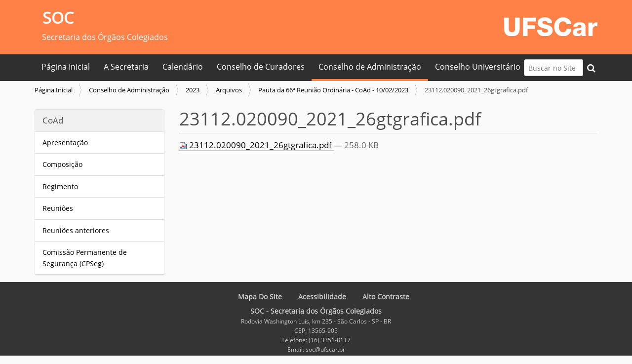

--- FILE ---
content_type: text/html;charset=utf-8
request_url: https://www.soc.ufscar.br/coad/2023/arquivos/pauta-da-66a-reuniao-ordinaria-coad-10-02-2023/23112-020090_2021_26gtgrafica.pdf/view
body_size: 3977
content:
<!DOCTYPE html>
<html xmlns="http://www.w3.org/1999/xhtml" lang="pt-br" xml:lang="pt-br">
  <head><meta http-equiv="Content-Type" content="text/html; charset=UTF-8" />
    <title>23112.020090_2021_26gtgrafica.pdf — Secretaria dos Órgãos Colegiados</title>
    <link rel="shortcut icon" type="image/x-icon" href="/++theme++zip-ufscar/ufscar-favicon.ico" />
    <link rel="apple-touch-icon" href="/++theme++zip-ufscar/ufscar-apple-touch-icon.png" />
    <link rel="apple-touch-icon-precomposed" sizes="144x144" href="/++theme++zip-ufscar/ufscar-apple-touch-icon-144x144-precomposed.png" />
    <link rel="apple-touch-icon-precomposed" sizes="114x114" href="/++theme++zip-ufscar/ufscar-apple-touch-icon-114x114-precomposed.png" />
    <link rel="apple-touch-icon-precomposed" sizes="72x72" href="/++theme++zip-ufscar/ufscar-apple-touch-icon-72x72-precomposed.png" />
    <link rel="apple-touch-icon-precomposed" sizes="57x57" href="/++theme++zip-ufscar/ufscar-apple-touch-icon-57x57-precomposed.png" />
    <link rel="apple-touch-icon-precomposed" href="/++theme++zip-ufscar/ufscar-apple-touch-icon-precomposed.png" />
  <meta name="twitter:card" content="summary" /><meta property="og:site_name" content="Secretaria dos Órgãos Colegiados" /><meta property="og:title" content="23112.020090_2021_26gtgrafica.pdf" /><meta property="og:type" content="website" /><meta property="og:description" content="" /><meta property="og:url" content="https://www.soc.ufscar.br/coad/2023/arquivos/pauta-da-66a-reuniao-ordinaria-coad-10-02-2023/23112-020090_2021_26gtgrafica.pdf/view" /><meta property="og:image" content="https://www.soc.ufscar.br/logo.png" /><meta property="og:image:type" content="image/png" /><meta name="viewport" content="width=device-width, initial-scale=1.0" /><meta name="generator" content="Plone - http://plone.com" /><link rel="stylesheet" href="https://www.soc.ufscar.br/++plone++production/++unique++2025-05-29T16:47:23.806260/default.css" data-bundle="production" /><link rel="stylesheet" href="https://www.soc.ufscar.br/++plone++static/++unique++2025-05-29%2009%3A28%3A33.607689/plone-fontello-compiled.css" data-bundle="plone-fontello" /><link rel="stylesheet" href="https://www.soc.ufscar.br/++plone++static/++unique++2025-05-29%2009%3A28%3A33.607689/plone-glyphicons-compiled.css" data-bundle="plone-glyphicons" /><link rel="stylesheet" href="https://www.soc.ufscar.br//++theme++zip-ufscar/less/barceloneta-compiled.css" data-bundle="diazo" /><link rel="canonical" href="https://www.soc.ufscar.br/coad/2023/arquivos/pauta-da-66a-reuniao-ordinaria-coad-10-02-2023/23112-020090_2021_26gtgrafica.pdf" /><link rel="search" href="https://www.soc.ufscar.br/@@search" title="Buscar neste site" /><script>PORTAL_URL = 'https://www.soc.ufscar.br';</script><script type="text/javascript" src="https://www.soc.ufscar.br/++plone++production/++unique++2025-05-29T16:47:23.806260/default.js" data-bundle="production"></script><script type="text/javascript" src="https://www.soc.ufscar.br//++theme++zip-ufscar/functions.js" data-bundle="diazo"></script></head>
  <body id="visual-portal-wrapper" class="frontend icons-on portaltype-file section-coad site-soc subsection-2023 subsection-2023-arquivos subsection-2023-arquivos-pauta-da-66a-reuniao-ordinaria-coad-10-02-2023 template-file_view thumbs-on userrole-anonymous viewpermission-view" dir="ltr" data-base-url="https://www.soc.ufscar.br/coad/2023/arquivos/pauta-da-66a-reuniao-ordinaria-coad-10-02-2023/23112-020090_2021_26gtgrafica.pdf" data-view-url="https://www.soc.ufscar.br/coad/2023/arquivos/pauta-da-66a-reuniao-ordinaria-coad-10-02-2023/23112-020090_2021_26gtgrafica.pdf/view" data-portal-url="https://www.soc.ufscar.br" data-i18ncatalogurl="https://www.soc.ufscar.br/plonejsi18n" data-pat-pickadate="{&quot;date&quot;: {&quot;selectYears&quot;: 200}, &quot;time&quot;: {&quot;interval&quot;: 5 } }" data-pat-plone-modal="{&quot;actionOptions&quot;: {&quot;displayInModal&quot;: false}}"><div class="outer-wrapper">
      <header id="content-header">
        <div class="container">
          
      <div id="portal-header">
    <a id="portal-logo" title="Secretaria dos Órgãos Colegiados" href="https://www.soc.ufscar.br">
    <div id="sitetitle">SOC</div>
    <div id="sitedescription">Secretaria dos Órgãos Colegiados</div>
</a>
<div id="portal-searchbox">
    <form id="searchGadget_form" action="https://www.soc.ufscar.br/@@search" role="search" data-pat-livesearch="ajaxUrl:https://www.soc.ufscar.br/@@ajax-search" class="pat-livesearch">
        <div class="LSBox"> <label class="hiddenStructure" for="searchGadget">Busca</label> <input name="SearchableText" type="text" size="18" id="searchGadget" title="Buscar no Site" placeholder="Buscar no Site" class="searchField" /> <button id="input-search" type="submit"><i class="icon-search"></i></button>
            <div class="searchSection"> <input id="searchbox_currentfolder_only" class="noborder" type="checkbox" name="path" value="/administracao/soc-folder/soc/coad/2023/arquivos/pauta-da-66a-reuniao-ordinaria-coad-10-02-2023" /> <label for="searchbox_currentfolder_only" style="cursor: pointer">apenas nesta seção</label> </div>
        </div>
    </form>
    <div id="portal-advanced-search" class="hiddenStructure"> <a href="https://www.soc.ufscar.br/@@search">Busca Avançada…</a> </div>
</div>
<div id="portal-anontools">
  <ul>
    <li>
      
          <a title="Acessar" href="https://www.soc.ufscar.br/login" id="personaltools-login" class="pat-plone-modal" data-pat-plone-modal="{&quot;prependContent&quot;: &quot;.portalMessage&quot;, &quot;title&quot;: &quot;Acessar&quot;, &quot;width&quot;: &quot;26em&quot;, &quot;actionOptions&quot;: {&quot;redirectOnResponse&quot;: true}}">Acessar</a>
      
    </li>
  </ul>
</div>




</div>

<div id="logoufscar">
    <a href="https://www.ufscar.br" title="Portal UFSCar">
        <img src="https://www.soc.ufscar.br/++theme++zip-ufscar/UFSCar.svg" alt="Portal UFSCar" />
    </a>
</div>

    
          
        </div>
      </header>
      <div id="mainnavigation-wrapper">
        <div id="mainnavigation">

  <nav class="plone-navbar pat-navigationmarker" id="portal-globalnav-wrapper">
    <div class="container">
      <div class="plone-navbar-header">
        <button type="button" class="plone-navbar-toggle" data-toggle="collapse" data-target="#portal-globalnav-collapse">
          <span class="sr-only">Toggle navigation</span>
          <span class="icon-bar"></span>
          <span class="icon-bar"></span>
          <span class="icon-bar"></span>
        </button>
      </div>

      <div class="plone-collapse plone-navbar-collapse" id="portal-globalnav-collapse">
        <ul class="plone-nav plone-navbar-nav" id="portal-globalnav">
          <li class="index_html"><a href="https://www.soc.ufscar.br" class="state-None">Página Inicial</a></li><li class="a-secretaria"><a href="https://www.soc.ufscar.br/a-secretaria" class="state-published">A Secretaria</a></li><li class="calendario-de-reunioes-2022"><a href="https://www.soc.ufscar.br/calendario-de-reunioes-2022" class="state-published">Calendário</a></li><li class="conselho-de-curadores"><a href="https://www.soc.ufscar.br/conselho-de-curadores" class="state-published">Conselho de Curadores</a></li><li class="coad"><a href="https://www.soc.ufscar.br/coad" class="state-published">Conselho de Administração</a></li><li class="consuni"><a href="https://www.soc.ufscar.br/consuni" class="state-published">Conselho Universitário</a></li>
        </ul>
      </div>
    </div>
  </nav>




     
    
    <!-- sites that use bootstrap 2 menu also uses mega for responsive -->
    
    

</div>
      </div>
      
      <div id="above-content-wrapper">
          <div id="viewlet-above-content"><nav id="portal-breadcrumbs" class="plone-breadcrumb">
  <div class="container">
    <span id="breadcrumbs-you-are-here" class="hiddenStructure">Você está aqui:</span>
    <ol aria-labelledby="breadcrumbs-you-are-here">
      <li id="breadcrumbs-home">
        <a href="https://www.soc.ufscar.br">Página Inicial</a>
      </li>
      <li id="breadcrumbs-1">
        
          <a href="https://www.soc.ufscar.br/coad">Conselho de Administração</a>
          
        
      </li>
      <li id="breadcrumbs-2">
        
          <a href="https://www.soc.ufscar.br/coad/2023">2023</a>
          
        
      </li>
      <li id="breadcrumbs-3">
        
          <a href="https://www.soc.ufscar.br/coad/2023/arquivos">Arquivos</a>
          
        
      </li>
      <li id="breadcrumbs-4">
        
          <a href="https://www.soc.ufscar.br/coad/2023/arquivos/pauta-da-66a-reuniao-ordinaria-coad-10-02-2023">Pauta da 66ª Reunião Ordinária - CoAd - 10/02/2023</a>
          
        
      </li>
      <li id="breadcrumbs-5">
        
          
          <span id="breadcrumbs-current">23112.020090_2021_26gtgrafica.pdf</span>
        
      </li>
    </ol>
  </div>
</nav>

<div id="above-content">
    

</div>
</div>
      </div>
      <div class="container">
        <div class="row">
          <aside id="global_statusmessage">
      

      <div>
      </div>
    </aside>
        </div>
        <main id="main-container" class="row row-offcanvas row-offcanvas-right">
          <div class="col-xs-12 col-sm-3 sidebar-offcanvas">
        <aside id="portal-column-one">
          <div class="portletWrapper" id="portletwrapper-706c6f6e652e6c656674636f6c756d6e0a636f6e746578740a2f61646d696e697374726163616f2f736f632d666f6c6465722f736f632f636f61640a636f6164" data-portlethash="706c6f6e652e6c656674636f6c756d6e0a636f6e746578740a2f61646d696e697374726163616f2f736f632d666f6c6465722f736f632f636f61640a636f6164">

<section class="portlet portletStaticText portlet-static-coad">

    <header class="portletHeader">
           CoAd
    </header>

    <section class="portletContent">
        <p><a href="https://www.soc.ufscar.br/coad/apresentacao-coad">Apresentação </a></p>
<p><a href="https://www.soc.ufscar.br/coad/composicao">Composição</a></p>
<p><a href="https://www.soc.ufscar.br/coad/regimento">Regimento</a></p>
<p><a href="https://www.soc.ufscar.br/coad/coad">Reuniões</a></p>
<p><a href="https://www.soc.ufscar.br/coad/coad-reunioes-anteriores">Reuniões anteriores</a></p>
<p><a href="https://www.soc.ufscar.br/coad/cpseg">Comissão Permanente de Segurança (CPSeg)</a></p>
    </section>
    
    

</section>
</div>
        </aside>
      </div>
          

    

    <div class="col-xs-12 col-sm-9">
      <div class="row">
        <div class="col-xs-12 col-sm-12">
          <article id="content">

          

          <header>
            <div id="viewlet-above-content-title"><span id="social-tags-body" style="display: none" itemscope="" itemtype="http://schema.org/WebPage">
  <span itemprop="name">23112.020090_2021_26gtgrafica.pdf</span>
  <span itemprop="description"></span>
  <span itemprop="url">https://www.soc.ufscar.br/coad/2023/arquivos/pauta-da-66a-reuniao-ordinaria-coad-10-02-2023/23112-020090_2021_26gtgrafica.pdf/view</span>
  <span itemprop="image">https://www.soc.ufscar.br/logo.png</span>
</span>

<div id="above-title">
    

</div></div>
            
              <h1 class="documentFirstHeading">23112.020090_2021_26gtgrafica.pdf</h1>

            
            <div id="viewlet-below-content-title"><div id="below-title">
    

</div>


</div>

            
              

            
          </header>

          <div id="viewlet-above-content-body"></div>
          <div id="content-core">
            

  <p>
    <a href="https://www.soc.ufscar.br/coad/2023/arquivos/pauta-da-66a-reuniao-ordinaria-coad-10-02-2023/23112-020090_2021_26gtgrafica.pdf/@@download/file/23112.020090_2021_26gtgrafica.pdf">
      <img border="0" src="++resource++mimetype.icons/pdf.png" alt="application/pdf" />
      23112.020090_2021_26gtgrafica.pdf
    </a>
    <span class="discreet">— 258.0 KB</span>
  </p>

  

  

  



          </div>
          <div id="viewlet-below-content-body">



    <div class="visualClear"><!-- --></div>

    <div class="documentActions">
        

        

    </div>

</div>

          
        </article>
        </div>
      </div>
      <footer class="row">
        <div class="col-xs-12 col-sm-12">
          <div id="viewlet-below-content">



<div id="below-content">
    

</div>


</div>
        </div>
      </footer>
    </div>
  
          <div id="column2-container">
          </div>
        </main><!--/row-->
      </div><!--/container-->
    </div><!--/outer-wrapper --><footer id="portal-footer-wrapper">
      <div class="container" id="portal-footer">
      <div class="wrapper-siteactions">
    <div class="container">
        <ul id="portal-siteactions">
            
                
                <li>
                    <a href="https://www.soc.ufscar.br/sitemap" title="Mapa do Site">Mapa do Site</a>
                </li>
            
            
                
                <li>
                    <a href="https://www.soc.ufscar.br/accessibility-info" title="Acessibilidade">Acessibilidade</a>
                </li>
            
            
                
                <li>
                    <a href="https://www.soc.ufscar.br/contact-info" title="Contato">Contato</a>
                </li>
            
            
                <li id="contrast">
                    <a href="https://www.soc.ufscar.br/coad/2023/arquivos/pauta-da-66a-reuniao-ordinaria-coad-10-02-2023/23112-020090_2021_26gtgrafica.pdf" title="Alto Contraste">Alto Contraste</a>
                </li>
                
            
        </ul>
    </div>
</div>

<div class="row">
    <div class="col-xs-12">
        
<div class="portletWrapper" id="portletwrapper-706c6f6e652e666f6f746572706f72746c6574730a636f6e746578740a2f61646d696e697374726163616f2f736f632d666f6c6465722f736f630a666f6f746572" data-portlethash="706c6f6e652e666f6f746572706f72746c6574730a636f6e746578740a2f61646d696e697374726163616f2f736f632d666f6c6465722f736f630a666f6f746572">

  

  
    

  <aside class="portlet portletClassic" id="portal-footer-signature">
    <div class="portletContent">
      O 
           <a href="http://plone.com">Plone<sup>®</sup> - CMS/WCM de Código Aberto</a>
       tem <abbr title="Direitos Reservados">©</abbr> 2000-2026 pela 
           <a href="http://plone.org/foundation">Fundação Plone</a> e amigos.

      Distribuído sob a 
                <a href="http://creativecommons.org/licenses/GPL/2.0/">Licença GNU GPL</a>.
    </div>
  </aside>


  

</div>

<div class="portletWrapper" id="portletwrapper-706c6f6e652e666f6f746572706f72746c6574730a636f6e746578740a2f61646d696e697374726163616f2f736f632d666f6c6465722f736f630a636f6c6f70686f6e" data-portlethash="706c6f6e652e666f6f746572706f72746c6574730a636f6e746578740a2f61646d696e697374726163616f2f736f632d666f6c6465722f736f630a636f6c6f70686f6e">

  

  
    

  <aside class="portlet portletClassic" id="portal-colophon">
    <div class="portletContent">
      <a href="http://plone.com" target="_blank" title="Este site foi feito usando o Plone, CMS/WCM de Código Aberto.">Impulsionado por Plone e Python</a>
    </div>
  </aside>


  

</div>


        <div id="footerinfo">
            <div id="footername">SOC - Secretaria dos Órgãos Colegiados<br /></div> Rodovia Washington Luis, km 235 - São
            Carlos - SP - BR<br /> CEP: 13565-905<br /> Telefone: (16) 3351-8117<br /> Email: soc@ufscar.br<br />
        </div>
    </div>
</div>


    </div>
    </footer></body>
</html>

--- FILE ---
content_type: text/css; charset=utf-8
request_url: https://www.soc.ufscar.br//++theme++zip-ufscar/less/barceloneta-compiled.css
body_size: 35585
content:
@font-face {
  font-family: 'Roboto';
  src: url('less/roboto/roboto-light.eot');
  src: local('Roboto Light'), url('less/roboto/roboto-light.eot?#iefix') format('embedded-opentype'), url('less/roboto/roboto-light.woff') format('woff'), url('less/roboto/roboto-light.ttf') format('truetype'), url('less/roboto/roboto-light.svg') format('svg');
  font-weight: 300;
  font-style: normal;
}
@font-face {
  font-family: 'Roboto';
  src: url('less/roboto/roboto-lightitalic.eot');
  src: local('Roboto Light Italic'), url('less/roboto/roboto-lightitalic.eot?#iefix') format('embedded-opentype'), url('less/roboto/roboto-lightitalic.woff') format('woff'), url('less/roboto/roboto-lightitalic.ttf') format('truetype'), url('less/roboto/roboto-lightitalic.svg') format('svg');
  font-weight: 300;
  font-style: italic;
}
@font-face {
  font-family: 'Roboto';
  src: url('less/roboto/roboto-regular.eot');
  src: local('Roboto Regular'), url('less/roboto/roboto-regular.eot?#iefix') format('embedded-opentype'), url('less/roboto/roboto-regular.woff') format('woff'), url('less/roboto/roboto-regular.ttf') format('truetype'), url('less/roboto/roboto-regular.svg') format('svg');
  font-weight: 400;
  font-style: normal;
}
@font-face {
  font-family: 'Roboto';
  src: url('less/roboto/roboto-italic.eot');
  src: local('Roboto Italic'), url('less/roboto/roboto-italic.eot?#iefix') format('embedded-opentype'), url('less/roboto/roboto-italic.woff') format('woff'), url('less/roboto/roboto-italic.ttf') format('truetype'), url('less/roboto/roboto-italic.svg') format('svg');
  font-weight: 400;
  font-style: italic;
}
@font-face {
  font-family: 'Roboto';
  src: url('less/roboto/roboto-medium.eot');
  src: local('Roboto Medium'), url('less/roboto/roboto-medium.eot?#iefix') format('embedded-opentype'), url('less/roboto/roboto-medium.woff') format('woff'), url('less/roboto/roboto-medium.ttf') format('truetype'), url('less/roboto/roboto-medium.svg') format('svg');
  font-weight: 500;
  font-style: normal;
}
@font-face {
  font-family: 'Roboto';
  src: url('less/roboto/roboto-mediumitalic.eot');
  src: local('Roboto Medium Italic'), url('less/roboto/roboto-mediumitalic.eot?#iefix') format('embedded-opentype'), url('less/roboto/roboto-mediumitalic.woff') format('woff'), url('less/roboto/roboto-mediumitalic.ttf') format('truetype'), url('less/roboto/roboto-mediumitalic.svg') format('svg');
  font-weight: 500;
  font-style: italic;
}
@font-face {
  font-family: 'Roboto';
  src: url('less/roboto/roboto-bold.eot');
  src: local('Roboto Bold'), url('less/roboto/roboto-bold.eot?#iefix') format('embedded-opentype'), url('less/roboto/roboto-bold.woff') format('woff'), url('less/roboto/roboto-bold.ttf') format('truetype'), url('less/roboto/roboto-bold.svg') format('svg');
  font-weight: 700;
  font-style: normal;
}
@font-face {
  font-family: 'Roboto';
  src: url('less/roboto/roboto-bolditalic.eot');
  src: local('Roboto Bold Italic'), url('less/roboto/roboto-bolditalic.eot?#iefix') format('embedded-opentype'), url('less/roboto/roboto-bolditalic.woff') format('woff'), url('less/roboto/roboto-bolditalic.ttf') format('truetype'), url('less/roboto/roboto-bolditalic.svg') format('svg');
  font-weight: 700;
  font-style: italic;
}
@font-face {
  font-family: 'Roboto Condensed';
  src: url('less/roboto/robotocondensed-light.eot');
  src: local('Roboto Condensed Light'), url('less/roboto/robotocondensed-light.eot?#iefix') format('embedded-opentype'), url('less/roboto/robotocondensed-light.woff') format('woff'), url('less/roboto/robotocondensed-light.ttf') format('truetype'), url('less/roboto/robotocondensed-light.svg') format('svg');
  font-weight: 300;
  font-style: normal;
}
@font-face {
  font-family: 'Roboto Condensed';
  src: url('less/roboto/robotocondensed-lightitalic.eot');
  src: local('Roboto Condensed Thin Italic'), url('less/roboto/robotocondensed-lightitalic.eot?#iefix') format('embedded-opentype'), url('less/roboto/robotocondensed-lightitalic.woff') format('woff'), url('less/roboto/robotocondensed-lightitalic.ttf') format('truetype'), url('less/roboto/robotocondensed-lightitalic.svg') format('svg');
  font-weight: 300;
  font-style: italic;
}
/*! normalize.css v3.0.1 | MIT License | git.io/normalize */
/* line 9, https://web06dev4.ufscar.br/administracao/soc-folder/soc/++theme++zip-ufscar/less/normalize.plone.less */
html {
  font-family: sans-serif;
  -ms-text-size-adjust: 100%;
  -webkit-text-size-adjust: 100%;
}
/* line 19, https://web06dev4.ufscar.br/administracao/soc-folder/soc/++theme++zip-ufscar/less/normalize.plone.less */
body {
  margin: 0;
}
/* line 32, https://web06dev4.ufscar.br/administracao/soc-folder/soc/++theme++zip-ufscar/less/normalize.plone.less */
article,
aside,
details,
figcaption,
figure,
footer,
header,
main,
nav,
section,
summary {
  display: block;
}
/* line 51, https://web06dev4.ufscar.br/administracao/soc-folder/soc/++theme++zip-ufscar/less/normalize.plone.less */
audio,
canvas,
progress,
video {
  display: inline-block;
  vertical-align: baseline;
}
/* line 64, https://web06dev4.ufscar.br/administracao/soc-folder/soc/++theme++zip-ufscar/less/normalize.plone.less */
audio:not([controls]) {
  display: none;
  height: 0;
}
/* line 74, https://web06dev4.ufscar.br/administracao/soc-folder/soc/++theme++zip-ufscar/less/normalize.plone.less */
[hidden],
template {
  display: none;
}
/* line 86, https://web06dev4.ufscar.br/administracao/soc-folder/soc/++theme++zip-ufscar/less/normalize.plone.less */
a {
  background: transparent;
}
/* line 94, https://web06dev4.ufscar.br/administracao/soc-folder/soc/++theme++zip-ufscar/less/normalize.plone.less */
a:active,
a:hover {
  outline: 0;
}
/* line 106, https://web06dev4.ufscar.br/administracao/soc-folder/soc/++theme++zip-ufscar/less/normalize.plone.less */
abbr[title] {
  border-bottom: 1px dotted;
}
/* line 114, https://web06dev4.ufscar.br/administracao/soc-folder/soc/++theme++zip-ufscar/less/normalize.plone.less */
b,
strong {
  font-weight: bold;
}
/* line 123, https://web06dev4.ufscar.br/administracao/soc-folder/soc/++theme++zip-ufscar/less/normalize.plone.less */
dfn {
  font-style: italic;
}
/* line 132, https://web06dev4.ufscar.br/administracao/soc-folder/soc/++theme++zip-ufscar/less/normalize.plone.less */
h1 {
  font-size: 2em;
  margin: 0.67em 0;
}
/* line 141, https://web06dev4.ufscar.br/administracao/soc-folder/soc/++theme++zip-ufscar/less/normalize.plone.less */
mark {
  background: #ff0;
  color: #000;
}
/* line 150, https://web06dev4.ufscar.br/administracao/soc-folder/soc/++theme++zip-ufscar/less/normalize.plone.less */
small {
  font-size: 80%;
}
/* line 158, https://web06dev4.ufscar.br/administracao/soc-folder/soc/++theme++zip-ufscar/less/normalize.plone.less */
sub,
sup {
  font-size: 75%;
  line-height: 0;
  position: relative;
  vertical-align: baseline;
}
/* line 166, https://web06dev4.ufscar.br/administracao/soc-folder/soc/++theme++zip-ufscar/less/normalize.plone.less */
sup {
  top: -0.5em;
}
/* line 170, https://web06dev4.ufscar.br/administracao/soc-folder/soc/++theme++zip-ufscar/less/normalize.plone.less */
sub {
  bottom: -0.25em;
}
/* line 181, https://web06dev4.ufscar.br/administracao/soc-folder/soc/++theme++zip-ufscar/less/normalize.plone.less */
img {
  border: 0;
}
/* line 189, https://web06dev4.ufscar.br/administracao/soc-folder/soc/++theme++zip-ufscar/less/normalize.plone.less */
svg:not(:root) {
  overflow: hidden;
}
/* line 200, https://web06dev4.ufscar.br/administracao/soc-folder/soc/++theme++zip-ufscar/less/normalize.plone.less */
figure {
  margin: 1em 40px;
}
/* line 208, https://web06dev4.ufscar.br/administracao/soc-folder/soc/++theme++zip-ufscar/less/normalize.plone.less */
hr {
  -moz-box-sizing: content-box;
  box-sizing: content-box;
  height: 0;
}
/* line 218, https://web06dev4.ufscar.br/administracao/soc-folder/soc/++theme++zip-ufscar/less/normalize.plone.less */
pre {
  overflow: auto;
}
/* line 226, https://web06dev4.ufscar.br/administracao/soc-folder/soc/++theme++zip-ufscar/less/normalize.plone.less */
code,
kbd,
pre,
samp {
  font-family: monospace, monospace;
  font-size: 1em;
}
/* line 249, https://web06dev4.ufscar.br/administracao/soc-folder/soc/++theme++zip-ufscar/less/normalize.plone.less */
button,
input,
optgroup,
select,
textarea {
  color: inherit;
  font: inherit;
  margin: 0;
}
/* line 263, https://web06dev4.ufscar.br/administracao/soc-folder/soc/++theme++zip-ufscar/less/normalize.plone.less */
button {
  overflow: visible;
}
/* line 274, https://web06dev4.ufscar.br/administracao/soc-folder/soc/++theme++zip-ufscar/less/normalize.plone.less */
button,
select {
  text-transform: none;
}
/* line 287, https://web06dev4.ufscar.br/administracao/soc-folder/soc/++theme++zip-ufscar/less/normalize.plone.less */
button,
html input[type="button"],
input[type="reset"],
input[type="submit"] {
  -webkit-appearance: button;
  cursor: pointer;
}
/* line 299, https://web06dev4.ufscar.br/administracao/soc-folder/soc/++theme++zip-ufscar/less/normalize.plone.less */
button[disabled],
html input[disabled] {
  cursor: default;
}
/* line 308, https://web06dev4.ufscar.br/administracao/soc-folder/soc/++theme++zip-ufscar/less/normalize.plone.less */
button::-moz-focus-inner,
input::-moz-focus-inner {
  border: 0;
  padding: 0;
}
/* line 319, https://web06dev4.ufscar.br/administracao/soc-folder/soc/++theme++zip-ufscar/less/normalize.plone.less */
input {
  line-height: normal;
}
/* line 331, https://web06dev4.ufscar.br/administracao/soc-folder/soc/++theme++zip-ufscar/less/normalize.plone.less */
input[type="checkbox"],
input[type="radio"] {
  box-sizing: border-box;
  padding: 0;
}
/* line 343, https://web06dev4.ufscar.br/administracao/soc-folder/soc/++theme++zip-ufscar/less/normalize.plone.less */
input[type="number"]::-webkit-inner-spin-button,
input[type="number"]::-webkit-outer-spin-button {
  height: auto;
}
/* line 354, https://web06dev4.ufscar.br/administracao/soc-folder/soc/++theme++zip-ufscar/less/normalize.plone.less */
input[type="search"] {
  -webkit-appearance: textfield;
  -moz-box-sizing: content-box;
  -webkit-box-sizing: content-box;
  box-sizing: content-box;
}
/* line 367, https://web06dev4.ufscar.br/administracao/soc-folder/soc/++theme++zip-ufscar/less/normalize.plone.less */
input[type="search"]::-webkit-search-cancel-button,
input[type="search"]::-webkit-search-decoration {
  -webkit-appearance: none;
}
/* line 376, https://web06dev4.ufscar.br/administracao/soc-folder/soc/++theme++zip-ufscar/less/normalize.plone.less */
fieldset {
  border: 1px solid #c0c0c0;
  margin: 0 2px;
  padding: 0.35em 0.625em 0.75em;
}
/* line 387, https://web06dev4.ufscar.br/administracao/soc-folder/soc/++theme++zip-ufscar/less/normalize.plone.less */
legend {
  border: 0;
  padding: 0;
}
/* line 396, https://web06dev4.ufscar.br/administracao/soc-folder/soc/++theme++zip-ufscar/less/normalize.plone.less */
textarea {
  overflow: auto;
}
/* line 405, https://web06dev4.ufscar.br/administracao/soc-folder/soc/++theme++zip-ufscar/less/normalize.plone.less */
optgroup {
  font-weight: bold;
}
/* line 416, https://web06dev4.ufscar.br/administracao/soc-folder/soc/++theme++zip-ufscar/less/normalize.plone.less */
table {
  border-collapse: collapse;
  border-spacing: 0;
}
/* line 421, https://web06dev4.ufscar.br/administracao/soc-folder/soc/++theme++zip-ufscar/less/normalize.plone.less */
td,
th {
  padding: 0;
}
@media print {
  /* line 8, https://web06dev4.ufscar.br/administracao/soc-folder/soc/++theme++zip-ufscar/less/print.plone.less */
  * {
    text-shadow: none !important;
    color: #000 !important;
    background: transparent !important;
    box-shadow: none !important;
  }
  /* line 15, https://web06dev4.ufscar.br/administracao/soc-folder/soc/++theme++zip-ufscar/less/print.plone.less */
  a,
  a:visited {
    text-decoration: underline;
  }
  /* line 20, https://web06dev4.ufscar.br/administracao/soc-folder/soc/++theme++zip-ufscar/less/print.plone.less */
  a[href]:after {
    content: " (" attr(href) ")";
  }
  /* line 24, https://web06dev4.ufscar.br/administracao/soc-folder/soc/++theme++zip-ufscar/less/print.plone.less */
  abbr[title]:after {
    content: " (" attr(title) ")";
  }
  /* line 29, https://web06dev4.ufscar.br/administracao/soc-folder/soc/++theme++zip-ufscar/less/print.plone.less */
  a[href^="javascript:"]:after,
  a[href^="#"]:after {
    content: "";
  }
  /* line 34, https://web06dev4.ufscar.br/administracao/soc-folder/soc/++theme++zip-ufscar/less/print.plone.less */
  pre,
  blockquote {
    border: 1px solid #999;
    page-break-inside: avoid;
  }
  /* line 40, https://web06dev4.ufscar.br/administracao/soc-folder/soc/++theme++zip-ufscar/less/print.plone.less */
  thead {
    display: table-header-group;
  }
  /* line 44, https://web06dev4.ufscar.br/administracao/soc-folder/soc/++theme++zip-ufscar/less/print.plone.less */
  tr,
  img {
    page-break-inside: avoid;
  }
  /* line 49, https://web06dev4.ufscar.br/administracao/soc-folder/soc/++theme++zip-ufscar/less/print.plone.less */
  img {
    max-width: 100% !important;
  }
  /* line 53, https://web06dev4.ufscar.br/administracao/soc-folder/soc/++theme++zip-ufscar/less/print.plone.less */
  p,
  h2,
  h3 {
    orphans: 3;
    widows: 3;
  }
  /* line 60, https://web06dev4.ufscar.br/administracao/soc-folder/soc/++theme++zip-ufscar/less/print.plone.less */
  h2,
  h3 {
    page-break-after: avoid;
  }
  /* line 67, https://web06dev4.ufscar.br/administracao/soc-folder/soc/++theme++zip-ufscar/less/print.plone.less */
  select {
    background: #fff !important;
  }
  /* line 72, https://web06dev4.ufscar.br/administracao/soc-folder/soc/++theme++zip-ufscar/less/print.plone.less */
  .navbar {
    display: none;
  }
  /* line 76, https://web06dev4.ufscar.br/administracao/soc-folder/soc/++theme++zip-ufscar/less/print.plone.less */
  .table td,
  .table th {
    background-color: #fff !important;
  }
  /* line 83, https://web06dev4.ufscar.br/administracao/soc-folder/soc/++theme++zip-ufscar/less/print.plone.less */
  .btn > .caret,
  .dropup > .btn > .caret {
    border-top-color: #000 !important;
  }
  /* line 87, https://web06dev4.ufscar.br/administracao/soc-folder/soc/++theme++zip-ufscar/less/print.plone.less */
  .label {
    border: 1px solid #000;
  }
  /* line 91, https://web06dev4.ufscar.br/administracao/soc-folder/soc/++theme++zip-ufscar/less/print.plone.less */
  .table {
    border-collapse: collapse !important;
  }
  /* line 95, https://web06dev4.ufscar.br/administracao/soc-folder/soc/++theme++zip-ufscar/less/print.plone.less */
  .table-bordered th,
  .table-bordered td {
    border: 1px solid #ddd !important;
  }
  /* line 101, https://web06dev4.ufscar.br/administracao/soc-folder/soc/++theme++zip-ufscar/less/print.plone.less */
  #portal-searchbox {
    display: None;
  }
  /* line 105, https://web06dev4.ufscar.br/administracao/soc-folder/soc/++theme++zip-ufscar/less/print.plone.less */
  #portal-personaltools {
    display: None;
  }
  /* line 109, https://web06dev4.ufscar.br/administracao/soc-folder/soc/++theme++zip-ufscar/less/print.plone.less */
  #portal-breadcrumbs {
    display: None;
  }
}
/* line 4, https://web06dev4.ufscar.br/administracao/soc-folder/soc/++theme++zip-ufscar/less/scaffolding.plone.less */
* {
  -webkit-box-sizing: border-box;
  -moz-box-sizing: border-box;
  box-sizing: border-box;
}
/* line 7, https://web06dev4.ufscar.br/administracao/soc-folder/soc/++theme++zip-ufscar/less/scaffolding.plone.less */
*:before,
*:after {
  -webkit-box-sizing: border-box;
  -moz-box-sizing: border-box;
  box-sizing: border-box;
}
/* line 14, https://web06dev4.ufscar.br/administracao/soc-folder/soc/++theme++zip-ufscar/less/scaffolding.plone.less */
html {
  font-size: 62.5%;
  -webkit-tap-highlight-color: rgba(0, 0, 0, 0);
}
/* line 19, https://web06dev4.ufscar.br/administracao/soc-folder/soc/++theme++zip-ufscar/less/scaffolding.plone.less */
body {
  font-family: "Roboto", "Helvetica Neue", Helvetica, Arial, sans-serif;
  font-size: 14px;
  font-weight: 500;
  line-height: 1.42857143;
  color: #4d4d4d;
  background-color: #fafafa;
  -webkit-font-smoothing: antialiased;
  -moz-osx-font-smoothing: grayscale;
}
/* line 31, https://web06dev4.ufscar.br/administracao/soc-folder/soc/++theme++zip-ufscar/less/scaffolding.plone.less */
input,
button,
select,
textarea {
  font-family: inherit;
  font-size: inherit;
  line-height: inherit;
}
/* line 43, https://web06dev4.ufscar.br/administracao/soc-folder/soc/++theme++zip-ufscar/less/scaffolding.plone.less */
a {
  color: #007bb3;
  text-decoration: none;
}
/* line 47, https://web06dev4.ufscar.br/administracao/soc-folder/soc/++theme++zip-ufscar/less/scaffolding.plone.less */
a:hover,
a:focus {
  color: #004666;
  text-decoration: underline;
}
/* line 53, https://web06dev4.ufscar.br/administracao/soc-folder/soc/++theme++zip-ufscar/less/scaffolding.plone.less */
a:focus {
  outline: thin dotted;
  outline: 5px auto -webkit-focus-ring-color;
  outline-offset: -2px;
}
/* line 60, https://web06dev4.ufscar.br/administracao/soc-folder/soc/++theme++zip-ufscar/less/scaffolding.plone.less */
figure {
  margin: 0;
}
/* line 67, https://web06dev4.ufscar.br/administracao/soc-folder/soc/++theme++zip-ufscar/less/scaffolding.plone.less */
img {
  vertical-align: middle;
}
/* line 74, https://web06dev4.ufscar.br/administracao/soc-folder/soc/++theme++zip-ufscar/less/scaffolding.plone.less */
hr {
  margin-top: 20px;
  margin-bottom: 20px;
  border: 0;
  border-top: 1px solid #cccccc;
}
/* line 86, https://web06dev4.ufscar.br/administracao/soc-folder/soc/++theme++zip-ufscar/less/scaffolding.plone.less */
.sr-only,
.hiddenStructure,
.crud-form .header-select {
  position: absolute;
  width: 1px;
  height: 1px;
  margin: -1px;
  padding: 0;
  overflow: hidden;
  clip: rect(0, 0, 0, 0);
  border: 0;
  color: #fff;
  background-color: #000;
}
/* line 99, https://web06dev4.ufscar.br/administracao/soc-folder/soc/++theme++zip-ufscar/less/scaffolding.plone.less */
.sr-only a,
.hiddenStructure a {
  color: #fff;
  background-color: #000;
}
/* line 109, https://web06dev4.ufscar.br/administracao/soc-folder/soc/++theme++zip-ufscar/less/scaffolding.plone.less */
.sr-only-focusable:active,
.sr-only-focusable:focus {
  position: static;
  width: auto;
  height: auto;
  margin: 0;
  overflow: visible;
  clip: auto;
}
/* line 4, https://web06dev4.ufscar.br/administracao/soc-folder/soc/++theme++zip-ufscar/less/type.plone.less */
body {
  word-wrap: break-word;
}
/* line 7, https://web06dev4.ufscar.br/administracao/soc-folder/soc/++theme++zip-ufscar/less/type.plone.less */
h1,
h2,
h3,
h4,
h5,
h6 {
  font-family: inherit;
  font-weight: 400;
  line-height: 1.1;
  color: inherit;
}
/* line 14, https://web06dev4.ufscar.br/administracao/soc-folder/soc/++theme++zip-ufscar/less/type.plone.less */
h1,
h2,
h3 {
  margin-top: 20px;
  margin-bottom: 10px;
}
/* line 17, https://web06dev4.ufscar.br/administracao/soc-folder/soc/++theme++zip-ufscar/less/type.plone.less */
h1 a:hover,
h2 a:hover,
h3 a:hover,
h1 a:focus,
h2 a:focus,
h3 a:focus {
  text-decoration: none;
  border-bottom: 2px #004666 solid;
}
/* line 19, https://web06dev4.ufscar.br/administracao/soc-folder/soc/++theme++zip-ufscar/less/type.plone.less */
h4,
h5,
h6 {
  margin-top: 10px;
  margin-bottom: 10px;
}
/* line 24, https://web06dev4.ufscar.br/administracao/soc-folder/soc/++theme++zip-ufscar/less/type.plone.less */
h1 {
  font-size: 36px;
}
/* line 25, https://web06dev4.ufscar.br/administracao/soc-folder/soc/++theme++zip-ufscar/less/type.plone.less */
h2 {
  font-size: 30px;
}
/* line 26, https://web06dev4.ufscar.br/administracao/soc-folder/soc/++theme++zip-ufscar/less/type.plone.less */
h3 {
  font-size: 24px;
}
/* line 27, https://web06dev4.ufscar.br/administracao/soc-folder/soc/++theme++zip-ufscar/less/type.plone.less */
h4 {
  font-size: 18px;
}
/* line 28, https://web06dev4.ufscar.br/administracao/soc-folder/soc/++theme++zip-ufscar/less/type.plone.less */
h5 {
  font-size: 14px;
}
/* line 29, https://web06dev4.ufscar.br/administracao/soc-folder/soc/++theme++zip-ufscar/less/type.plone.less */
h6 {
  font-size: 12px;
}
/* line 32, https://web06dev4.ufscar.br/administracao/soc-folder/soc/++theme++zip-ufscar/less/type.plone.less */
p {
  margin: 0 0 10px;
}
/* line 34, https://web06dev4.ufscar.br/administracao/soc-folder/soc/++theme++zip-ufscar/less/type.plone.less */
.documentDescription {
  font-size: 18px;
  font-weight: 700;
  color: #696969;
  margin-bottom: 10px;
}
/* line 42, https://web06dev4.ufscar.br/administracao/soc-folder/soc/++theme++zip-ufscar/less/type.plone.less */
small {
  font-size: 85%;
}
/* line 43, https://web06dev4.ufscar.br/administracao/soc-folder/soc/++theme++zip-ufscar/less/type.plone.less */
cite {
  font-style: normal;
}
/* line 44, https://web06dev4.ufscar.br/administracao/soc-folder/soc/++theme++zip-ufscar/less/type.plone.less */
mark {
  background-color: #ebd380;
  padding: .2em;
}
/* line 45, https://web06dev4.ufscar.br/administracao/soc-folder/soc/++theme++zip-ufscar/less/type.plone.less */
.discreet {
  color: #696969;
  font-weight: 400;
}
/* line 46, https://web06dev4.ufscar.br/administracao/soc-folder/soc/++theme++zip-ufscar/less/type.plone.less */
.documentByLine {
  color: #696969;
  font-weight: 400;
  margin-bottom: 10px;
}
/* line 49, https://web06dev4.ufscar.br/administracao/soc-folder/soc/++theme++zip-ufscar/less/type.plone.less */
.documentFirstHeading {
  padding-bottom: 9px;
  margin: 0 0 10px;
  border-bottom: 1px solid #cccccc;
}
/* line 56, https://web06dev4.ufscar.br/administracao/soc-folder/soc/++theme++zip-ufscar/less/type.plone.less */
ul,
ol {
  margin-top: 0;
  margin-bottom: 10px;
}
/* line 60, https://web06dev4.ufscar.br/administracao/soc-folder/soc/++theme++zip-ufscar/less/type.plone.less */
ul ul,
ol ul,
ul ol,
ol ol {
  margin-bottom: 0;
}
/* line 66, https://web06dev4.ufscar.br/administracao/soc-folder/soc/++theme++zip-ufscar/less/type.plone.less */
dl {
  margin-top: 0;
  margin-bottom: 20px;
}
/* line 70, https://web06dev4.ufscar.br/administracao/soc-folder/soc/++theme++zip-ufscar/less/type.plone.less */
dt,
dd {
  line-height: 1.42857143;
}
/* line 71, https://web06dev4.ufscar.br/administracao/soc-folder/soc/++theme++zip-ufscar/less/type.plone.less */
dt {
  font-weight: bold;
}
/* line 72, https://web06dev4.ufscar.br/administracao/soc-folder/soc/++theme++zip-ufscar/less/type.plone.less */
dd {
  margin-left: 0;
}
/* line 75, https://web06dev4.ufscar.br/administracao/soc-folder/soc/++theme++zip-ufscar/less/type.plone.less */
abbr[title],
abbr[data-original-title] {
  cursor: help;
  border-bottom: 1px dotted #777777;
}
/* line 81, https://web06dev4.ufscar.br/administracao/soc-folder/soc/++theme++zip-ufscar/less/type.plone.less */
address {
  margin-bottom: 20px;
  font-style: normal;
  line-height: 1.42857143;
}
/* line 89, https://web06dev4.ufscar.br/administracao/soc-folder/soc/++theme++zip-ufscar/less/type.plone.less */
.pull-right {
  float: right !important;
}
/* line 92, https://web06dev4.ufscar.br/administracao/soc-folder/soc/++theme++zip-ufscar/less/type.plone.less */
.pull-left {
  float: left !important;
}
/* line 4, https://web06dev4.ufscar.br/administracao/soc-folder/soc/++theme++zip-ufscar/less/code.plone.less */
code,
kbd,
pre,
samp {
  font-family: Menlo, Monaco, Consolas, "Courier New", monospace;
}
/* line 11, https://web06dev4.ufscar.br/administracao/soc-folder/soc/++theme++zip-ufscar/less/code.plone.less */
code {
  padding: 2px 4px;
  font-size: 90%;
  color: #c7254e;
  background-color: #f9f2f4;
  border-radius: 4px;
}
/* line 19, https://web06dev4.ufscar.br/administracao/soc-folder/soc/++theme++zip-ufscar/less/code.plone.less */
kbd {
  padding: 2px 4px;
  font-size: 90%;
  color: #ffffff;
  background-color: #333333;
  border-radius: 2px;
  box-shadow: inset 0 -1px 0 rgba(0, 0, 0, 0.25);
}
/* line 29, https://web06dev4.ufscar.br/administracao/soc-folder/soc/++theme++zip-ufscar/less/code.plone.less */
pre {
  display: block;
  padding: 10px;
  margin: 0 0 10px;
  font-size: 13px;
  line-height: 1.42857143;
  word-break: break-all;
  word-wrap: break-word;
  color: #4d4d4d;
  background-color: #f5f5f5;
  border: 1px solid #cccccc;
  border-radius: 4px;
}
/* line 43, https://web06dev4.ufscar.br/administracao/soc-folder/soc/++theme++zip-ufscar/less/code.plone.less */
pre code {
  padding: 0;
  font-size: inherit;
  color: inherit;
  white-space: pre-wrap;
  background-color: transparent;
  border-radius: 0;
}
/* line 8, https://web06dev4.ufscar.br/administracao/soc-folder/soc/++theme++zip-ufscar/less/grid.plone.less */
.container {
  margin-right: auto;
  margin-left: auto;
  padding-left: 15px;
  padding-right: 15px;
}
@media (min-width: 768px) {
  /* line 11, https://web06dev4.ufscar.br/administracao/soc-folder/soc/++theme++zip-ufscar/less/grid.plone.less */
  .container {
    width: 750px;
  }
}
@media (min-width: 992px) {
  /* line 14, https://web06dev4.ufscar.br/administracao/soc-folder/soc/++theme++zip-ufscar/less/grid.plone.less */
  .container {
    width: 970px;
  }
}
@media (min-width: 1200px) {
  /* line 17, https://web06dev4.ufscar.br/administracao/soc-folder/soc/++theme++zip-ufscar/less/grid.plone.less */
  .container {
    width: 1170px;
  }
}
/* line 24, https://web06dev4.ufscar.br/administracao/soc-folder/soc/++theme++zip-ufscar/less/grid.plone.less */
.container-fluid {
  margin-right: auto;
  margin-left: auto;
  padding-left: 15px;
  padding-right: 15px;
}
/* line 30, https://web06dev4.ufscar.br/administracao/soc-folder/soc/++theme++zip-ufscar/less/grid.plone.less */
.row {
  margin-left: -15px;
  margin-right: -15px;
}
/* line 4, https://web06dev4.ufscar.br/administracao/soc-folder/soc/++theme++zip-ufscar/less/mixin.clearfix.plone.less */
.row:before,
.row:after {
  content: " ";
  display: table;
}
/* line 9, https://web06dev4.ufscar.br/administracao/soc-folder/soc/++theme++zip-ufscar/less/mixin.clearfix.plone.less */
.row:after {
  clear: both;
}
/* line 27, https://web06dev4.ufscar.br/administracao/soc-folder/soc/++theme++zip-ufscar/less/mixin.gridframework.plone.less */
.col-xs-1, .col-sm-1, .col-md-1, .col-lg-1, .col-xs-2, .col-sm-2, .col-md-2, .col-lg-2, .col-xs-3, .col-sm-3, .col-md-3, .col-lg-3, .col-xs-4, .col-sm-4, .col-md-4, .col-lg-4, .col-xs-5, .col-sm-5, .col-md-5, .col-lg-5, .col-xs-6, .col-sm-6, .col-md-6, .col-lg-6, .col-xs-7, .col-sm-7, .col-md-7, .col-lg-7, .col-xs-8, .col-sm-8, .col-md-8, .col-lg-8, .col-xs-9, .col-sm-9, .col-md-9, .col-lg-9, .col-xs-10, .col-sm-10, .col-md-10, .col-lg-10, .col-xs-11, .col-sm-11, .col-md-11, .col-lg-11, .col-xs-12, .col-sm-12, .col-md-12, .col-lg-12 {
  position: relative;
  min-height: 1px;
  padding-left: 15px;
  padding-right: 15px;
}
/* line 49, https://web06dev4.ufscar.br/administracao/soc-folder/soc/++theme++zip-ufscar/less/mixin.gridframework.plone.less */
.col-xs-1, .col-xs-2, .col-xs-3, .col-xs-4, .col-xs-5, .col-xs-6, .col-xs-7, .col-xs-8, .col-xs-9, .col-xs-10, .col-xs-11, .col-xs-12 {
  float: left;
}
/* line 57, https://web06dev4.ufscar.br/administracao/soc-folder/soc/++theme++zip-ufscar/less/mixin.gridframework.plone.less */
.col-xs-12 {
  width: 100%;
}
/* line 57, https://web06dev4.ufscar.br/administracao/soc-folder/soc/++theme++zip-ufscar/less/mixin.gridframework.plone.less */
.col-xs-11 {
  width: 91.66666667%;
}
/* line 57, https://web06dev4.ufscar.br/administracao/soc-folder/soc/++theme++zip-ufscar/less/mixin.gridframework.plone.less */
.col-xs-10 {
  width: 83.33333333%;
}
/* line 57, https://web06dev4.ufscar.br/administracao/soc-folder/soc/++theme++zip-ufscar/less/mixin.gridframework.plone.less */
.col-xs-9 {
  width: 75%;
}
/* line 57, https://web06dev4.ufscar.br/administracao/soc-folder/soc/++theme++zip-ufscar/less/mixin.gridframework.plone.less */
.col-xs-8 {
  width: 66.66666667%;
}
/* line 57, https://web06dev4.ufscar.br/administracao/soc-folder/soc/++theme++zip-ufscar/less/mixin.gridframework.plone.less */
.col-xs-7 {
  width: 58.33333333%;
}
/* line 57, https://web06dev4.ufscar.br/administracao/soc-folder/soc/++theme++zip-ufscar/less/mixin.gridframework.plone.less */
.col-xs-6 {
  width: 50%;
}
/* line 57, https://web06dev4.ufscar.br/administracao/soc-folder/soc/++theme++zip-ufscar/less/mixin.gridframework.plone.less */
.col-xs-5 {
  width: 41.66666667%;
}
/* line 57, https://web06dev4.ufscar.br/administracao/soc-folder/soc/++theme++zip-ufscar/less/mixin.gridframework.plone.less */
.col-xs-4 {
  width: 33.33333333%;
}
/* line 57, https://web06dev4.ufscar.br/administracao/soc-folder/soc/++theme++zip-ufscar/less/mixin.gridframework.plone.less */
.col-xs-3 {
  width: 25%;
}
/* line 57, https://web06dev4.ufscar.br/administracao/soc-folder/soc/++theme++zip-ufscar/less/mixin.gridframework.plone.less */
.col-xs-2 {
  width: 16.66666667%;
}
/* line 57, https://web06dev4.ufscar.br/administracao/soc-folder/soc/++theme++zip-ufscar/less/mixin.gridframework.plone.less */
.col-xs-1 {
  width: 8.33333333%;
}
/* line 72, https://web06dev4.ufscar.br/administracao/soc-folder/soc/++theme++zip-ufscar/less/mixin.gridframework.plone.less */
.col-xs-pull-12 {
  right: 100%;
}
/* line 72, https://web06dev4.ufscar.br/administracao/soc-folder/soc/++theme++zip-ufscar/less/mixin.gridframework.plone.less */
.col-xs-pull-11 {
  right: 91.66666667%;
}
/* line 72, https://web06dev4.ufscar.br/administracao/soc-folder/soc/++theme++zip-ufscar/less/mixin.gridframework.plone.less */
.col-xs-pull-10 {
  right: 83.33333333%;
}
/* line 72, https://web06dev4.ufscar.br/administracao/soc-folder/soc/++theme++zip-ufscar/less/mixin.gridframework.plone.less */
.col-xs-pull-9 {
  right: 75%;
}
/* line 72, https://web06dev4.ufscar.br/administracao/soc-folder/soc/++theme++zip-ufscar/less/mixin.gridframework.plone.less */
.col-xs-pull-8 {
  right: 66.66666667%;
}
/* line 72, https://web06dev4.ufscar.br/administracao/soc-folder/soc/++theme++zip-ufscar/less/mixin.gridframework.plone.less */
.col-xs-pull-7 {
  right: 58.33333333%;
}
/* line 72, https://web06dev4.ufscar.br/administracao/soc-folder/soc/++theme++zip-ufscar/less/mixin.gridframework.plone.less */
.col-xs-pull-6 {
  right: 50%;
}
/* line 72, https://web06dev4.ufscar.br/administracao/soc-folder/soc/++theme++zip-ufscar/less/mixin.gridframework.plone.less */
.col-xs-pull-5 {
  right: 41.66666667%;
}
/* line 72, https://web06dev4.ufscar.br/administracao/soc-folder/soc/++theme++zip-ufscar/less/mixin.gridframework.plone.less */
.col-xs-pull-4 {
  right: 33.33333333%;
}
/* line 72, https://web06dev4.ufscar.br/administracao/soc-folder/soc/++theme++zip-ufscar/less/mixin.gridframework.plone.less */
.col-xs-pull-3 {
  right: 25%;
}
/* line 72, https://web06dev4.ufscar.br/administracao/soc-folder/soc/++theme++zip-ufscar/less/mixin.gridframework.plone.less */
.col-xs-pull-2 {
  right: 16.66666667%;
}
/* line 72, https://web06dev4.ufscar.br/administracao/soc-folder/soc/++theme++zip-ufscar/less/mixin.gridframework.plone.less */
.col-xs-pull-1 {
  right: 8.33333333%;
}
/* line 77, https://web06dev4.ufscar.br/administracao/soc-folder/soc/++theme++zip-ufscar/less/mixin.gridframework.plone.less */
.col-xs-pull-0 {
  right: auto;
}
/* line 62, https://web06dev4.ufscar.br/administracao/soc-folder/soc/++theme++zip-ufscar/less/mixin.gridframework.plone.less */
.col-xs-push-12 {
  left: 100%;
}
/* line 62, https://web06dev4.ufscar.br/administracao/soc-folder/soc/++theme++zip-ufscar/less/mixin.gridframework.plone.less */
.col-xs-push-11 {
  left: 91.66666667%;
}
/* line 62, https://web06dev4.ufscar.br/administracao/soc-folder/soc/++theme++zip-ufscar/less/mixin.gridframework.plone.less */
.col-xs-push-10 {
  left: 83.33333333%;
}
/* line 62, https://web06dev4.ufscar.br/administracao/soc-folder/soc/++theme++zip-ufscar/less/mixin.gridframework.plone.less */
.col-xs-push-9 {
  left: 75%;
}
/* line 62, https://web06dev4.ufscar.br/administracao/soc-folder/soc/++theme++zip-ufscar/less/mixin.gridframework.plone.less */
.col-xs-push-8 {
  left: 66.66666667%;
}
/* line 62, https://web06dev4.ufscar.br/administracao/soc-folder/soc/++theme++zip-ufscar/less/mixin.gridframework.plone.less */
.col-xs-push-7 {
  left: 58.33333333%;
}
/* line 62, https://web06dev4.ufscar.br/administracao/soc-folder/soc/++theme++zip-ufscar/less/mixin.gridframework.plone.less */
.col-xs-push-6 {
  left: 50%;
}
/* line 62, https://web06dev4.ufscar.br/administracao/soc-folder/soc/++theme++zip-ufscar/less/mixin.gridframework.plone.less */
.col-xs-push-5 {
  left: 41.66666667%;
}
/* line 62, https://web06dev4.ufscar.br/administracao/soc-folder/soc/++theme++zip-ufscar/less/mixin.gridframework.plone.less */
.col-xs-push-4 {
  left: 33.33333333%;
}
/* line 62, https://web06dev4.ufscar.br/administracao/soc-folder/soc/++theme++zip-ufscar/less/mixin.gridframework.plone.less */
.col-xs-push-3 {
  left: 25%;
}
/* line 62, https://web06dev4.ufscar.br/administracao/soc-folder/soc/++theme++zip-ufscar/less/mixin.gridframework.plone.less */
.col-xs-push-2 {
  left: 16.66666667%;
}
/* line 62, https://web06dev4.ufscar.br/administracao/soc-folder/soc/++theme++zip-ufscar/less/mixin.gridframework.plone.less */
.col-xs-push-1 {
  left: 8.33333333%;
}
/* line 67, https://web06dev4.ufscar.br/administracao/soc-folder/soc/++theme++zip-ufscar/less/mixin.gridframework.plone.less */
.col-xs-push-0 {
  left: auto;
}
/* line 82, https://web06dev4.ufscar.br/administracao/soc-folder/soc/++theme++zip-ufscar/less/mixin.gridframework.plone.less */
.col-xs-offset-12 {
  margin-left: 100%;
}
/* line 82, https://web06dev4.ufscar.br/administracao/soc-folder/soc/++theme++zip-ufscar/less/mixin.gridframework.plone.less */
.col-xs-offset-11 {
  margin-left: 91.66666667%;
}
/* line 82, https://web06dev4.ufscar.br/administracao/soc-folder/soc/++theme++zip-ufscar/less/mixin.gridframework.plone.less */
.col-xs-offset-10 {
  margin-left: 83.33333333%;
}
/* line 82, https://web06dev4.ufscar.br/administracao/soc-folder/soc/++theme++zip-ufscar/less/mixin.gridframework.plone.less */
.col-xs-offset-9 {
  margin-left: 75%;
}
/* line 82, https://web06dev4.ufscar.br/administracao/soc-folder/soc/++theme++zip-ufscar/less/mixin.gridframework.plone.less */
.col-xs-offset-8 {
  margin-left: 66.66666667%;
}
/* line 82, https://web06dev4.ufscar.br/administracao/soc-folder/soc/++theme++zip-ufscar/less/mixin.gridframework.plone.less */
.col-xs-offset-7 {
  margin-left: 58.33333333%;
}
/* line 82, https://web06dev4.ufscar.br/administracao/soc-folder/soc/++theme++zip-ufscar/less/mixin.gridframework.plone.less */
.col-xs-offset-6 {
  margin-left: 50%;
}
/* line 82, https://web06dev4.ufscar.br/administracao/soc-folder/soc/++theme++zip-ufscar/less/mixin.gridframework.plone.less */
.col-xs-offset-5 {
  margin-left: 41.66666667%;
}
/* line 82, https://web06dev4.ufscar.br/administracao/soc-folder/soc/++theme++zip-ufscar/less/mixin.gridframework.plone.less */
.col-xs-offset-4 {
  margin-left: 33.33333333%;
}
/* line 82, https://web06dev4.ufscar.br/administracao/soc-folder/soc/++theme++zip-ufscar/less/mixin.gridframework.plone.less */
.col-xs-offset-3 {
  margin-left: 25%;
}
/* line 82, https://web06dev4.ufscar.br/administracao/soc-folder/soc/++theme++zip-ufscar/less/mixin.gridframework.plone.less */
.col-xs-offset-2 {
  margin-left: 16.66666667%;
}
/* line 82, https://web06dev4.ufscar.br/administracao/soc-folder/soc/++theme++zip-ufscar/less/mixin.gridframework.plone.less */
.col-xs-offset-1 {
  margin-left: 8.33333333%;
}
/* line 82, https://web06dev4.ufscar.br/administracao/soc-folder/soc/++theme++zip-ufscar/less/mixin.gridframework.plone.less */
.col-xs-offset-0 {
  margin-left: 0%;
}
@media (min-width: 768px) {
  /* line 49, https://web06dev4.ufscar.br/administracao/soc-folder/soc/++theme++zip-ufscar/less/mixin.gridframework.plone.less */
  .col-sm-1, .col-sm-2, .col-sm-3, .col-sm-4, .col-sm-5, .col-sm-6, .col-sm-7, .col-sm-8, .col-sm-9, .col-sm-10, .col-sm-11, .col-sm-12 {
    float: left;
  }
  /* line 57, https://web06dev4.ufscar.br/administracao/soc-folder/soc/++theme++zip-ufscar/less/mixin.gridframework.plone.less */
  .col-sm-12 {
    width: 100%;
  }
  /* line 57, https://web06dev4.ufscar.br/administracao/soc-folder/soc/++theme++zip-ufscar/less/mixin.gridframework.plone.less */
  .col-sm-11 {
    width: 91.66666667%;
  }
  /* line 57, https://web06dev4.ufscar.br/administracao/soc-folder/soc/++theme++zip-ufscar/less/mixin.gridframework.plone.less */
  .col-sm-10 {
    width: 83.33333333%;
  }
  /* line 57, https://web06dev4.ufscar.br/administracao/soc-folder/soc/++theme++zip-ufscar/less/mixin.gridframework.plone.less */
  .col-sm-9 {
    width: 75%;
  }
  /* line 57, https://web06dev4.ufscar.br/administracao/soc-folder/soc/++theme++zip-ufscar/less/mixin.gridframework.plone.less */
  .col-sm-8 {
    width: 66.66666667%;
  }
  /* line 57, https://web06dev4.ufscar.br/administracao/soc-folder/soc/++theme++zip-ufscar/less/mixin.gridframework.plone.less */
  .col-sm-7 {
    width: 58.33333333%;
  }
  /* line 57, https://web06dev4.ufscar.br/administracao/soc-folder/soc/++theme++zip-ufscar/less/mixin.gridframework.plone.less */
  .col-sm-6 {
    width: 50%;
  }
  /* line 57, https://web06dev4.ufscar.br/administracao/soc-folder/soc/++theme++zip-ufscar/less/mixin.gridframework.plone.less */
  .col-sm-5 {
    width: 41.66666667%;
  }
  /* line 57, https://web06dev4.ufscar.br/administracao/soc-folder/soc/++theme++zip-ufscar/less/mixin.gridframework.plone.less */
  .col-sm-4 {
    width: 33.33333333%;
  }
  /* line 57, https://web06dev4.ufscar.br/administracao/soc-folder/soc/++theme++zip-ufscar/less/mixin.gridframework.plone.less */
  .col-sm-3 {
    width: 25%;
  }
  /* line 57, https://web06dev4.ufscar.br/administracao/soc-folder/soc/++theme++zip-ufscar/less/mixin.gridframework.plone.less */
  .col-sm-2 {
    width: 16.66666667%;
  }
  /* line 57, https://web06dev4.ufscar.br/administracao/soc-folder/soc/++theme++zip-ufscar/less/mixin.gridframework.plone.less */
  .col-sm-1 {
    width: 8.33333333%;
  }
  /* line 72, https://web06dev4.ufscar.br/administracao/soc-folder/soc/++theme++zip-ufscar/less/mixin.gridframework.plone.less */
  .col-sm-pull-12 {
    right: 100%;
  }
  /* line 72, https://web06dev4.ufscar.br/administracao/soc-folder/soc/++theme++zip-ufscar/less/mixin.gridframework.plone.less */
  .col-sm-pull-11 {
    right: 91.66666667%;
  }
  /* line 72, https://web06dev4.ufscar.br/administracao/soc-folder/soc/++theme++zip-ufscar/less/mixin.gridframework.plone.less */
  .col-sm-pull-10 {
    right: 83.33333333%;
  }
  /* line 72, https://web06dev4.ufscar.br/administracao/soc-folder/soc/++theme++zip-ufscar/less/mixin.gridframework.plone.less */
  .col-sm-pull-9 {
    right: 75%;
  }
  /* line 72, https://web06dev4.ufscar.br/administracao/soc-folder/soc/++theme++zip-ufscar/less/mixin.gridframework.plone.less */
  .col-sm-pull-8 {
    right: 66.66666667%;
  }
  /* line 72, https://web06dev4.ufscar.br/administracao/soc-folder/soc/++theme++zip-ufscar/less/mixin.gridframework.plone.less */
  .col-sm-pull-7 {
    right: 58.33333333%;
  }
  /* line 72, https://web06dev4.ufscar.br/administracao/soc-folder/soc/++theme++zip-ufscar/less/mixin.gridframework.plone.less */
  .col-sm-pull-6 {
    right: 50%;
  }
  /* line 72, https://web06dev4.ufscar.br/administracao/soc-folder/soc/++theme++zip-ufscar/less/mixin.gridframework.plone.less */
  .col-sm-pull-5 {
    right: 41.66666667%;
  }
  /* line 72, https://web06dev4.ufscar.br/administracao/soc-folder/soc/++theme++zip-ufscar/less/mixin.gridframework.plone.less */
  .col-sm-pull-4 {
    right: 33.33333333%;
  }
  /* line 72, https://web06dev4.ufscar.br/administracao/soc-folder/soc/++theme++zip-ufscar/less/mixin.gridframework.plone.less */
  .col-sm-pull-3 {
    right: 25%;
  }
  /* line 72, https://web06dev4.ufscar.br/administracao/soc-folder/soc/++theme++zip-ufscar/less/mixin.gridframework.plone.less */
  .col-sm-pull-2 {
    right: 16.66666667%;
  }
  /* line 72, https://web06dev4.ufscar.br/administracao/soc-folder/soc/++theme++zip-ufscar/less/mixin.gridframework.plone.less */
  .col-sm-pull-1 {
    right: 8.33333333%;
  }
  /* line 77, https://web06dev4.ufscar.br/administracao/soc-folder/soc/++theme++zip-ufscar/less/mixin.gridframework.plone.less */
  .col-sm-pull-0 {
    right: auto;
  }
  /* line 62, https://web06dev4.ufscar.br/administracao/soc-folder/soc/++theme++zip-ufscar/less/mixin.gridframework.plone.less */
  .col-sm-push-12 {
    left: 100%;
  }
  /* line 62, https://web06dev4.ufscar.br/administracao/soc-folder/soc/++theme++zip-ufscar/less/mixin.gridframework.plone.less */
  .col-sm-push-11 {
    left: 91.66666667%;
  }
  /* line 62, https://web06dev4.ufscar.br/administracao/soc-folder/soc/++theme++zip-ufscar/less/mixin.gridframework.plone.less */
  .col-sm-push-10 {
    left: 83.33333333%;
  }
  /* line 62, https://web06dev4.ufscar.br/administracao/soc-folder/soc/++theme++zip-ufscar/less/mixin.gridframework.plone.less */
  .col-sm-push-9 {
    left: 75%;
  }
  /* line 62, https://web06dev4.ufscar.br/administracao/soc-folder/soc/++theme++zip-ufscar/less/mixin.gridframework.plone.less */
  .col-sm-push-8 {
    left: 66.66666667%;
  }
  /* line 62, https://web06dev4.ufscar.br/administracao/soc-folder/soc/++theme++zip-ufscar/less/mixin.gridframework.plone.less */
  .col-sm-push-7 {
    left: 58.33333333%;
  }
  /* line 62, https://web06dev4.ufscar.br/administracao/soc-folder/soc/++theme++zip-ufscar/less/mixin.gridframework.plone.less */
  .col-sm-push-6 {
    left: 50%;
  }
  /* line 62, https://web06dev4.ufscar.br/administracao/soc-folder/soc/++theme++zip-ufscar/less/mixin.gridframework.plone.less */
  .col-sm-push-5 {
    left: 41.66666667%;
  }
  /* line 62, https://web06dev4.ufscar.br/administracao/soc-folder/soc/++theme++zip-ufscar/less/mixin.gridframework.plone.less */
  .col-sm-push-4 {
    left: 33.33333333%;
  }
  /* line 62, https://web06dev4.ufscar.br/administracao/soc-folder/soc/++theme++zip-ufscar/less/mixin.gridframework.plone.less */
  .col-sm-push-3 {
    left: 25%;
  }
  /* line 62, https://web06dev4.ufscar.br/administracao/soc-folder/soc/++theme++zip-ufscar/less/mixin.gridframework.plone.less */
  .col-sm-push-2 {
    left: 16.66666667%;
  }
  /* line 62, https://web06dev4.ufscar.br/administracao/soc-folder/soc/++theme++zip-ufscar/less/mixin.gridframework.plone.less */
  .col-sm-push-1 {
    left: 8.33333333%;
  }
  /* line 67, https://web06dev4.ufscar.br/administracao/soc-folder/soc/++theme++zip-ufscar/less/mixin.gridframework.plone.less */
  .col-sm-push-0 {
    left: auto;
  }
  /* line 82, https://web06dev4.ufscar.br/administracao/soc-folder/soc/++theme++zip-ufscar/less/mixin.gridframework.plone.less */
  .col-sm-offset-12 {
    margin-left: 100%;
  }
  /* line 82, https://web06dev4.ufscar.br/administracao/soc-folder/soc/++theme++zip-ufscar/less/mixin.gridframework.plone.less */
  .col-sm-offset-11 {
    margin-left: 91.66666667%;
  }
  /* line 82, https://web06dev4.ufscar.br/administracao/soc-folder/soc/++theme++zip-ufscar/less/mixin.gridframework.plone.less */
  .col-sm-offset-10 {
    margin-left: 83.33333333%;
  }
  /* line 82, https://web06dev4.ufscar.br/administracao/soc-folder/soc/++theme++zip-ufscar/less/mixin.gridframework.plone.less */
  .col-sm-offset-9 {
    margin-left: 75%;
  }
  /* line 82, https://web06dev4.ufscar.br/administracao/soc-folder/soc/++theme++zip-ufscar/less/mixin.gridframework.plone.less */
  .col-sm-offset-8 {
    margin-left: 66.66666667%;
  }
  /* line 82, https://web06dev4.ufscar.br/administracao/soc-folder/soc/++theme++zip-ufscar/less/mixin.gridframework.plone.less */
  .col-sm-offset-7 {
    margin-left: 58.33333333%;
  }
  /* line 82, https://web06dev4.ufscar.br/administracao/soc-folder/soc/++theme++zip-ufscar/less/mixin.gridframework.plone.less */
  .col-sm-offset-6 {
    margin-left: 50%;
  }
  /* line 82, https://web06dev4.ufscar.br/administracao/soc-folder/soc/++theme++zip-ufscar/less/mixin.gridframework.plone.less */
  .col-sm-offset-5 {
    margin-left: 41.66666667%;
  }
  /* line 82, https://web06dev4.ufscar.br/administracao/soc-folder/soc/++theme++zip-ufscar/less/mixin.gridframework.plone.less */
  .col-sm-offset-4 {
    margin-left: 33.33333333%;
  }
  /* line 82, https://web06dev4.ufscar.br/administracao/soc-folder/soc/++theme++zip-ufscar/less/mixin.gridframework.plone.less */
  .col-sm-offset-3 {
    margin-left: 25%;
  }
  /* line 82, https://web06dev4.ufscar.br/administracao/soc-folder/soc/++theme++zip-ufscar/less/mixin.gridframework.plone.less */
  .col-sm-offset-2 {
    margin-left: 16.66666667%;
  }
  /* line 82, https://web06dev4.ufscar.br/administracao/soc-folder/soc/++theme++zip-ufscar/less/mixin.gridframework.plone.less */
  .col-sm-offset-1 {
    margin-left: 8.33333333%;
  }
  /* line 82, https://web06dev4.ufscar.br/administracao/soc-folder/soc/++theme++zip-ufscar/less/mixin.gridframework.plone.less */
  .col-sm-offset-0 {
    margin-left: 0%;
  }
}
@media (min-width: 992px) {
  /* line 49, https://web06dev4.ufscar.br/administracao/soc-folder/soc/++theme++zip-ufscar/less/mixin.gridframework.plone.less */
  .col-md-1, .col-md-2, .col-md-3, .col-md-4, .col-md-5, .col-md-6, .col-md-7, .col-md-8, .col-md-9, .col-md-10, .col-md-11, .col-md-12 {
    float: left;
  }
  /* line 57, https://web06dev4.ufscar.br/administracao/soc-folder/soc/++theme++zip-ufscar/less/mixin.gridframework.plone.less */
  .col-md-12 {
    width: 100%;
  }
  /* line 57, https://web06dev4.ufscar.br/administracao/soc-folder/soc/++theme++zip-ufscar/less/mixin.gridframework.plone.less */
  .col-md-11 {
    width: 91.66666667%;
  }
  /* line 57, https://web06dev4.ufscar.br/administracao/soc-folder/soc/++theme++zip-ufscar/less/mixin.gridframework.plone.less */
  .col-md-10 {
    width: 83.33333333%;
  }
  /* line 57, https://web06dev4.ufscar.br/administracao/soc-folder/soc/++theme++zip-ufscar/less/mixin.gridframework.plone.less */
  .col-md-9 {
    width: 75%;
  }
  /* line 57, https://web06dev4.ufscar.br/administracao/soc-folder/soc/++theme++zip-ufscar/less/mixin.gridframework.plone.less */
  .col-md-8 {
    width: 66.66666667%;
  }
  /* line 57, https://web06dev4.ufscar.br/administracao/soc-folder/soc/++theme++zip-ufscar/less/mixin.gridframework.plone.less */
  .col-md-7 {
    width: 58.33333333%;
  }
  /* line 57, https://web06dev4.ufscar.br/administracao/soc-folder/soc/++theme++zip-ufscar/less/mixin.gridframework.plone.less */
  .col-md-6 {
    width: 50%;
  }
  /* line 57, https://web06dev4.ufscar.br/administracao/soc-folder/soc/++theme++zip-ufscar/less/mixin.gridframework.plone.less */
  .col-md-5 {
    width: 41.66666667%;
  }
  /* line 57, https://web06dev4.ufscar.br/administracao/soc-folder/soc/++theme++zip-ufscar/less/mixin.gridframework.plone.less */
  .col-md-4 {
    width: 33.33333333%;
  }
  /* line 57, https://web06dev4.ufscar.br/administracao/soc-folder/soc/++theme++zip-ufscar/less/mixin.gridframework.plone.less */
  .col-md-3 {
    width: 25%;
  }
  /* line 57, https://web06dev4.ufscar.br/administracao/soc-folder/soc/++theme++zip-ufscar/less/mixin.gridframework.plone.less */
  .col-md-2 {
    width: 16.66666667%;
  }
  /* line 57, https://web06dev4.ufscar.br/administracao/soc-folder/soc/++theme++zip-ufscar/less/mixin.gridframework.plone.less */
  .col-md-1 {
    width: 8.33333333%;
  }
  /* line 72, https://web06dev4.ufscar.br/administracao/soc-folder/soc/++theme++zip-ufscar/less/mixin.gridframework.plone.less */
  .col-md-pull-12 {
    right: 100%;
  }
  /* line 72, https://web06dev4.ufscar.br/administracao/soc-folder/soc/++theme++zip-ufscar/less/mixin.gridframework.plone.less */
  .col-md-pull-11 {
    right: 91.66666667%;
  }
  /* line 72, https://web06dev4.ufscar.br/administracao/soc-folder/soc/++theme++zip-ufscar/less/mixin.gridframework.plone.less */
  .col-md-pull-10 {
    right: 83.33333333%;
  }
  /* line 72, https://web06dev4.ufscar.br/administracao/soc-folder/soc/++theme++zip-ufscar/less/mixin.gridframework.plone.less */
  .col-md-pull-9 {
    right: 75%;
  }
  /* line 72, https://web06dev4.ufscar.br/administracao/soc-folder/soc/++theme++zip-ufscar/less/mixin.gridframework.plone.less */
  .col-md-pull-8 {
    right: 66.66666667%;
  }
  /* line 72, https://web06dev4.ufscar.br/administracao/soc-folder/soc/++theme++zip-ufscar/less/mixin.gridframework.plone.less */
  .col-md-pull-7 {
    right: 58.33333333%;
  }
  /* line 72, https://web06dev4.ufscar.br/administracao/soc-folder/soc/++theme++zip-ufscar/less/mixin.gridframework.plone.less */
  .col-md-pull-6 {
    right: 50%;
  }
  /* line 72, https://web06dev4.ufscar.br/administracao/soc-folder/soc/++theme++zip-ufscar/less/mixin.gridframework.plone.less */
  .col-md-pull-5 {
    right: 41.66666667%;
  }
  /* line 72, https://web06dev4.ufscar.br/administracao/soc-folder/soc/++theme++zip-ufscar/less/mixin.gridframework.plone.less */
  .col-md-pull-4 {
    right: 33.33333333%;
  }
  /* line 72, https://web06dev4.ufscar.br/administracao/soc-folder/soc/++theme++zip-ufscar/less/mixin.gridframework.plone.less */
  .col-md-pull-3 {
    right: 25%;
  }
  /* line 72, https://web06dev4.ufscar.br/administracao/soc-folder/soc/++theme++zip-ufscar/less/mixin.gridframework.plone.less */
  .col-md-pull-2 {
    right: 16.66666667%;
  }
  /* line 72, https://web06dev4.ufscar.br/administracao/soc-folder/soc/++theme++zip-ufscar/less/mixin.gridframework.plone.less */
  .col-md-pull-1 {
    right: 8.33333333%;
  }
  /* line 77, https://web06dev4.ufscar.br/administracao/soc-folder/soc/++theme++zip-ufscar/less/mixin.gridframework.plone.less */
  .col-md-pull-0 {
    right: auto;
  }
  /* line 62, https://web06dev4.ufscar.br/administracao/soc-folder/soc/++theme++zip-ufscar/less/mixin.gridframework.plone.less */
  .col-md-push-12 {
    left: 100%;
  }
  /* line 62, https://web06dev4.ufscar.br/administracao/soc-folder/soc/++theme++zip-ufscar/less/mixin.gridframework.plone.less */
  .col-md-push-11 {
    left: 91.66666667%;
  }
  /* line 62, https://web06dev4.ufscar.br/administracao/soc-folder/soc/++theme++zip-ufscar/less/mixin.gridframework.plone.less */
  .col-md-push-10 {
    left: 83.33333333%;
  }
  /* line 62, https://web06dev4.ufscar.br/administracao/soc-folder/soc/++theme++zip-ufscar/less/mixin.gridframework.plone.less */
  .col-md-push-9 {
    left: 75%;
  }
  /* line 62, https://web06dev4.ufscar.br/administracao/soc-folder/soc/++theme++zip-ufscar/less/mixin.gridframework.plone.less */
  .col-md-push-8 {
    left: 66.66666667%;
  }
  /* line 62, https://web06dev4.ufscar.br/administracao/soc-folder/soc/++theme++zip-ufscar/less/mixin.gridframework.plone.less */
  .col-md-push-7 {
    left: 58.33333333%;
  }
  /* line 62, https://web06dev4.ufscar.br/administracao/soc-folder/soc/++theme++zip-ufscar/less/mixin.gridframework.plone.less */
  .col-md-push-6 {
    left: 50%;
  }
  /* line 62, https://web06dev4.ufscar.br/administracao/soc-folder/soc/++theme++zip-ufscar/less/mixin.gridframework.plone.less */
  .col-md-push-5 {
    left: 41.66666667%;
  }
  /* line 62, https://web06dev4.ufscar.br/administracao/soc-folder/soc/++theme++zip-ufscar/less/mixin.gridframework.plone.less */
  .col-md-push-4 {
    left: 33.33333333%;
  }
  /* line 62, https://web06dev4.ufscar.br/administracao/soc-folder/soc/++theme++zip-ufscar/less/mixin.gridframework.plone.less */
  .col-md-push-3 {
    left: 25%;
  }
  /* line 62, https://web06dev4.ufscar.br/administracao/soc-folder/soc/++theme++zip-ufscar/less/mixin.gridframework.plone.less */
  .col-md-push-2 {
    left: 16.66666667%;
  }
  /* line 62, https://web06dev4.ufscar.br/administracao/soc-folder/soc/++theme++zip-ufscar/less/mixin.gridframework.plone.less */
  .col-md-push-1 {
    left: 8.33333333%;
  }
  /* line 67, https://web06dev4.ufscar.br/administracao/soc-folder/soc/++theme++zip-ufscar/less/mixin.gridframework.plone.less */
  .col-md-push-0 {
    left: auto;
  }
  /* line 82, https://web06dev4.ufscar.br/administracao/soc-folder/soc/++theme++zip-ufscar/less/mixin.gridframework.plone.less */
  .col-md-offset-12 {
    margin-left: 100%;
  }
  /* line 82, https://web06dev4.ufscar.br/administracao/soc-folder/soc/++theme++zip-ufscar/less/mixin.gridframework.plone.less */
  .col-md-offset-11 {
    margin-left: 91.66666667%;
  }
  /* line 82, https://web06dev4.ufscar.br/administracao/soc-folder/soc/++theme++zip-ufscar/less/mixin.gridframework.plone.less */
  .col-md-offset-10 {
    margin-left: 83.33333333%;
  }
  /* line 82, https://web06dev4.ufscar.br/administracao/soc-folder/soc/++theme++zip-ufscar/less/mixin.gridframework.plone.less */
  .col-md-offset-9 {
    margin-left: 75%;
  }
  /* line 82, https://web06dev4.ufscar.br/administracao/soc-folder/soc/++theme++zip-ufscar/less/mixin.gridframework.plone.less */
  .col-md-offset-8 {
    margin-left: 66.66666667%;
  }
  /* line 82, https://web06dev4.ufscar.br/administracao/soc-folder/soc/++theme++zip-ufscar/less/mixin.gridframework.plone.less */
  .col-md-offset-7 {
    margin-left: 58.33333333%;
  }
  /* line 82, https://web06dev4.ufscar.br/administracao/soc-folder/soc/++theme++zip-ufscar/less/mixin.gridframework.plone.less */
  .col-md-offset-6 {
    margin-left: 50%;
  }
  /* line 82, https://web06dev4.ufscar.br/administracao/soc-folder/soc/++theme++zip-ufscar/less/mixin.gridframework.plone.less */
  .col-md-offset-5 {
    margin-left: 41.66666667%;
  }
  /* line 82, https://web06dev4.ufscar.br/administracao/soc-folder/soc/++theme++zip-ufscar/less/mixin.gridframework.plone.less */
  .col-md-offset-4 {
    margin-left: 33.33333333%;
  }
  /* line 82, https://web06dev4.ufscar.br/administracao/soc-folder/soc/++theme++zip-ufscar/less/mixin.gridframework.plone.less */
  .col-md-offset-3 {
    margin-left: 25%;
  }
  /* line 82, https://web06dev4.ufscar.br/administracao/soc-folder/soc/++theme++zip-ufscar/less/mixin.gridframework.plone.less */
  .col-md-offset-2 {
    margin-left: 16.66666667%;
  }
  /* line 82, https://web06dev4.ufscar.br/administracao/soc-folder/soc/++theme++zip-ufscar/less/mixin.gridframework.plone.less */
  .col-md-offset-1 {
    margin-left: 8.33333333%;
  }
  /* line 82, https://web06dev4.ufscar.br/administracao/soc-folder/soc/++theme++zip-ufscar/less/mixin.gridframework.plone.less */
  .col-md-offset-0 {
    margin-left: 0%;
  }
}
@media (min-width: 1200px) {
  /* line 49, https://web06dev4.ufscar.br/administracao/soc-folder/soc/++theme++zip-ufscar/less/mixin.gridframework.plone.less */
  .col-lg-1, .col-lg-2, .col-lg-3, .col-lg-4, .col-lg-5, .col-lg-6, .col-lg-7, .col-lg-8, .col-lg-9, .col-lg-10, .col-lg-11, .col-lg-12 {
    float: left;
  }
  /* line 57, https://web06dev4.ufscar.br/administracao/soc-folder/soc/++theme++zip-ufscar/less/mixin.gridframework.plone.less */
  .col-lg-12 {
    width: 100%;
  }
  /* line 57, https://web06dev4.ufscar.br/administracao/soc-folder/soc/++theme++zip-ufscar/less/mixin.gridframework.plone.less */
  .col-lg-11 {
    width: 91.66666667%;
  }
  /* line 57, https://web06dev4.ufscar.br/administracao/soc-folder/soc/++theme++zip-ufscar/less/mixin.gridframework.plone.less */
  .col-lg-10 {
    width: 83.33333333%;
  }
  /* line 57, https://web06dev4.ufscar.br/administracao/soc-folder/soc/++theme++zip-ufscar/less/mixin.gridframework.plone.less */
  .col-lg-9 {
    width: 75%;
  }
  /* line 57, https://web06dev4.ufscar.br/administracao/soc-folder/soc/++theme++zip-ufscar/less/mixin.gridframework.plone.less */
  .col-lg-8 {
    width: 66.66666667%;
  }
  /* line 57, https://web06dev4.ufscar.br/administracao/soc-folder/soc/++theme++zip-ufscar/less/mixin.gridframework.plone.less */
  .col-lg-7 {
    width: 58.33333333%;
  }
  /* line 57, https://web06dev4.ufscar.br/administracao/soc-folder/soc/++theme++zip-ufscar/less/mixin.gridframework.plone.less */
  .col-lg-6 {
    width: 50%;
  }
  /* line 57, https://web06dev4.ufscar.br/administracao/soc-folder/soc/++theme++zip-ufscar/less/mixin.gridframework.plone.less */
  .col-lg-5 {
    width: 41.66666667%;
  }
  /* line 57, https://web06dev4.ufscar.br/administracao/soc-folder/soc/++theme++zip-ufscar/less/mixin.gridframework.plone.less */
  .col-lg-4 {
    width: 33.33333333%;
  }
  /* line 57, https://web06dev4.ufscar.br/administracao/soc-folder/soc/++theme++zip-ufscar/less/mixin.gridframework.plone.less */
  .col-lg-3 {
    width: 25%;
  }
  /* line 57, https://web06dev4.ufscar.br/administracao/soc-folder/soc/++theme++zip-ufscar/less/mixin.gridframework.plone.less */
  .col-lg-2 {
    width: 16.66666667%;
  }
  /* line 57, https://web06dev4.ufscar.br/administracao/soc-folder/soc/++theme++zip-ufscar/less/mixin.gridframework.plone.less */
  .col-lg-1 {
    width: 8.33333333%;
  }
  /* line 72, https://web06dev4.ufscar.br/administracao/soc-folder/soc/++theme++zip-ufscar/less/mixin.gridframework.plone.less */
  .col-lg-pull-12 {
    right: 100%;
  }
  /* line 72, https://web06dev4.ufscar.br/administracao/soc-folder/soc/++theme++zip-ufscar/less/mixin.gridframework.plone.less */
  .col-lg-pull-11 {
    right: 91.66666667%;
  }
  /* line 72, https://web06dev4.ufscar.br/administracao/soc-folder/soc/++theme++zip-ufscar/less/mixin.gridframework.plone.less */
  .col-lg-pull-10 {
    right: 83.33333333%;
  }
  /* line 72, https://web06dev4.ufscar.br/administracao/soc-folder/soc/++theme++zip-ufscar/less/mixin.gridframework.plone.less */
  .col-lg-pull-9 {
    right: 75%;
  }
  /* line 72, https://web06dev4.ufscar.br/administracao/soc-folder/soc/++theme++zip-ufscar/less/mixin.gridframework.plone.less */
  .col-lg-pull-8 {
    right: 66.66666667%;
  }
  /* line 72, https://web06dev4.ufscar.br/administracao/soc-folder/soc/++theme++zip-ufscar/less/mixin.gridframework.plone.less */
  .col-lg-pull-7 {
    right: 58.33333333%;
  }
  /* line 72, https://web06dev4.ufscar.br/administracao/soc-folder/soc/++theme++zip-ufscar/less/mixin.gridframework.plone.less */
  .col-lg-pull-6 {
    right: 50%;
  }
  /* line 72, https://web06dev4.ufscar.br/administracao/soc-folder/soc/++theme++zip-ufscar/less/mixin.gridframework.plone.less */
  .col-lg-pull-5 {
    right: 41.66666667%;
  }
  /* line 72, https://web06dev4.ufscar.br/administracao/soc-folder/soc/++theme++zip-ufscar/less/mixin.gridframework.plone.less */
  .col-lg-pull-4 {
    right: 33.33333333%;
  }
  /* line 72, https://web06dev4.ufscar.br/administracao/soc-folder/soc/++theme++zip-ufscar/less/mixin.gridframework.plone.less */
  .col-lg-pull-3 {
    right: 25%;
  }
  /* line 72, https://web06dev4.ufscar.br/administracao/soc-folder/soc/++theme++zip-ufscar/less/mixin.gridframework.plone.less */
  .col-lg-pull-2 {
    right: 16.66666667%;
  }
  /* line 72, https://web06dev4.ufscar.br/administracao/soc-folder/soc/++theme++zip-ufscar/less/mixin.gridframework.plone.less */
  .col-lg-pull-1 {
    right: 8.33333333%;
  }
  /* line 77, https://web06dev4.ufscar.br/administracao/soc-folder/soc/++theme++zip-ufscar/less/mixin.gridframework.plone.less */
  .col-lg-pull-0 {
    right: auto;
  }
  /* line 62, https://web06dev4.ufscar.br/administracao/soc-folder/soc/++theme++zip-ufscar/less/mixin.gridframework.plone.less */
  .col-lg-push-12 {
    left: 100%;
  }
  /* line 62, https://web06dev4.ufscar.br/administracao/soc-folder/soc/++theme++zip-ufscar/less/mixin.gridframework.plone.less */
  .col-lg-push-11 {
    left: 91.66666667%;
  }
  /* line 62, https://web06dev4.ufscar.br/administracao/soc-folder/soc/++theme++zip-ufscar/less/mixin.gridframework.plone.less */
  .col-lg-push-10 {
    left: 83.33333333%;
  }
  /* line 62, https://web06dev4.ufscar.br/administracao/soc-folder/soc/++theme++zip-ufscar/less/mixin.gridframework.plone.less */
  .col-lg-push-9 {
    left: 75%;
  }
  /* line 62, https://web06dev4.ufscar.br/administracao/soc-folder/soc/++theme++zip-ufscar/less/mixin.gridframework.plone.less */
  .col-lg-push-8 {
    left: 66.66666667%;
  }
  /* line 62, https://web06dev4.ufscar.br/administracao/soc-folder/soc/++theme++zip-ufscar/less/mixin.gridframework.plone.less */
  .col-lg-push-7 {
    left: 58.33333333%;
  }
  /* line 62, https://web06dev4.ufscar.br/administracao/soc-folder/soc/++theme++zip-ufscar/less/mixin.gridframework.plone.less */
  .col-lg-push-6 {
    left: 50%;
  }
  /* line 62, https://web06dev4.ufscar.br/administracao/soc-folder/soc/++theme++zip-ufscar/less/mixin.gridframework.plone.less */
  .col-lg-push-5 {
    left: 41.66666667%;
  }
  /* line 62, https://web06dev4.ufscar.br/administracao/soc-folder/soc/++theme++zip-ufscar/less/mixin.gridframework.plone.less */
  .col-lg-push-4 {
    left: 33.33333333%;
  }
  /* line 62, https://web06dev4.ufscar.br/administracao/soc-folder/soc/++theme++zip-ufscar/less/mixin.gridframework.plone.less */
  .col-lg-push-3 {
    left: 25%;
  }
  /* line 62, https://web06dev4.ufscar.br/administracao/soc-folder/soc/++theme++zip-ufscar/less/mixin.gridframework.plone.less */
  .col-lg-push-2 {
    left: 16.66666667%;
  }
  /* line 62, https://web06dev4.ufscar.br/administracao/soc-folder/soc/++theme++zip-ufscar/less/mixin.gridframework.plone.less */
  .col-lg-push-1 {
    left: 8.33333333%;
  }
  /* line 67, https://web06dev4.ufscar.br/administracao/soc-folder/soc/++theme++zip-ufscar/less/mixin.gridframework.plone.less */
  .col-lg-push-0 {
    left: auto;
  }
  /* line 82, https://web06dev4.ufscar.br/administracao/soc-folder/soc/++theme++zip-ufscar/less/mixin.gridframework.plone.less */
  .col-lg-offset-12 {
    margin-left: 100%;
  }
  /* line 82, https://web06dev4.ufscar.br/administracao/soc-folder/soc/++theme++zip-ufscar/less/mixin.gridframework.plone.less */
  .col-lg-offset-11 {
    margin-left: 91.66666667%;
  }
  /* line 82, https://web06dev4.ufscar.br/administracao/soc-folder/soc/++theme++zip-ufscar/less/mixin.gridframework.plone.less */
  .col-lg-offset-10 {
    margin-left: 83.33333333%;
  }
  /* line 82, https://web06dev4.ufscar.br/administracao/soc-folder/soc/++theme++zip-ufscar/less/mixin.gridframework.plone.less */
  .col-lg-offset-9 {
    margin-left: 75%;
  }
  /* line 82, https://web06dev4.ufscar.br/administracao/soc-folder/soc/++theme++zip-ufscar/less/mixin.gridframework.plone.less */
  .col-lg-offset-8 {
    margin-left: 66.66666667%;
  }
  /* line 82, https://web06dev4.ufscar.br/administracao/soc-folder/soc/++theme++zip-ufscar/less/mixin.gridframework.plone.less */
  .col-lg-offset-7 {
    margin-left: 58.33333333%;
  }
  /* line 82, https://web06dev4.ufscar.br/administracao/soc-folder/soc/++theme++zip-ufscar/less/mixin.gridframework.plone.less */
  .col-lg-offset-6 {
    margin-left: 50%;
  }
  /* line 82, https://web06dev4.ufscar.br/administracao/soc-folder/soc/++theme++zip-ufscar/less/mixin.gridframework.plone.less */
  .col-lg-offset-5 {
    margin-left: 41.66666667%;
  }
  /* line 82, https://web06dev4.ufscar.br/administracao/soc-folder/soc/++theme++zip-ufscar/less/mixin.gridframework.plone.less */
  .col-lg-offset-4 {
    margin-left: 33.33333333%;
  }
  /* line 82, https://web06dev4.ufscar.br/administracao/soc-folder/soc/++theme++zip-ufscar/less/mixin.gridframework.plone.less */
  .col-lg-offset-3 {
    margin-left: 25%;
  }
  /* line 82, https://web06dev4.ufscar.br/administracao/soc-folder/soc/++theme++zip-ufscar/less/mixin.gridframework.plone.less */
  .col-lg-offset-2 {
    margin-left: 16.66666667%;
  }
  /* line 82, https://web06dev4.ufscar.br/administracao/soc-folder/soc/++theme++zip-ufscar/less/mixin.gridframework.plone.less */
  .col-lg-offset-1 {
    margin-left: 8.33333333%;
  }
  /* line 82, https://web06dev4.ufscar.br/administracao/soc-folder/soc/++theme++zip-ufscar/less/mixin.gridframework.plone.less */
  .col-lg-offset-0 {
    margin-left: 0%;
  }
}
/* line 63, https://web06dev4.ufscar.br/administracao/soc-folder/soc/++theme++zip-ufscar/less/grid.plone.less */
#edit-zone.plone-toolbar-top .plone-toolbar-container {
  margin-right: auto;
  margin-left: auto;
  padding-left: 15px;
  padding-right: 15px;
  margin-top: 0;
  margin-bottom: 0;
  height: 50px;
}
@media (min-width: 768px) {
  /* line 65, https://web06dev4.ufscar.br/administracao/soc-folder/soc/++theme++zip-ufscar/less/grid.plone.less */
  #edit-zone.plone-toolbar-top .plone-toolbar-container {
    width: 750px;
  }
}
@media (min-width: 992px) {
  /* line 68, https://web06dev4.ufscar.br/administracao/soc-folder/soc/++theme++zip-ufscar/less/grid.plone.less */
  #edit-zone.plone-toolbar-top .plone-toolbar-container {
    width: 970px;
  }
}
@media (min-width: 1200px) {
  /* line 71, https://web06dev4.ufscar.br/administracao/soc-folder/soc/++theme++zip-ufscar/less/grid.plone.less */
  #edit-zone.plone-toolbar-top .plone-toolbar-container {
    width: 1170px;
  }
}
/* line 78, https://web06dev4.ufscar.br/administracao/soc-folder/soc/++theme++zip-ufscar/less/grid.plone.less */
#edit-zone.plone-toolbar-top.compressed .plone-toolbar-container {
  width: auto;
}
/* line 4, https://web06dev4.ufscar.br/administracao/soc-folder/soc/++theme++zip-ufscar/less/tables.plone.less */
table {
  max-width: 100%;
  background-color: #ffffff;
  border-radius: 4px;
  font-weight: 400;
  color: #696969;
}
/* line 5, https://web06dev4.ufscar.br/administracao/soc-folder/soc/++theme++zip-ufscar/less/tables.plone.less */
th {
  text-align: left;
  color: #4d4d4d;
}
/* line 8, https://web06dev4.ufscar.br/administracao/soc-folder/soc/++theme++zip-ufscar/less/tables.plone.less */
.listing {
  width: 100%;
  margin-bottom: 20px;
}
/* line 16, https://web06dev4.ufscar.br/administracao/soc-folder/soc/++theme++zip-ufscar/less/tables.plone.less */
.listing > thead > tr > th,
.listing > tbody > tr > th,
.listing > tfoot > tr > th,
.listing > thead > tr > td,
.listing > tbody > tr > td,
.listing > tfoot > tr > td {
  padding: 8px;
  line-height: 1.42857143;
  vertical-align: top;
  border-top: 0 solid #e5e5e5;
  border-collapse: collapse;
}
/* line 27, https://web06dev4.ufscar.br/administracao/soc-folder/soc/++theme++zip-ufscar/less/tables.plone.less */
.listing > thead > tr > th {
  vertical-align: bottom;
  border-bottom: 1px solid #e5e5e5;
}
/* line 36, https://web06dev4.ufscar.br/administracao/soc-folder/soc/++theme++zip-ufscar/less/tables.plone.less */
.listing > caption + thead > tr:first-child > th,
.listing > colgroup + thead > tr:first-child > th,
.listing > thead:first-child > tr:first-child > th,
.listing > caption + thead > tr:first-child > td,
.listing > colgroup + thead > tr:first-child > td,
.listing > thead:first-child > tr:first-child > td {
  border-top: 0;
}
/* line 43, https://web06dev4.ufscar.br/administracao/soc-folder/soc/++theme++zip-ufscar/less/tables.plone.less */
.listing > tbody + tbody {
  border-top: 2px solid #e5e5e5;
}
/* line 48, https://web06dev4.ufscar.br/administracao/soc-folder/soc/++theme++zip-ufscar/less/tables.plone.less */
.listing .listing {
  background-color: #fafafa;
}
/* line 54, https://web06dev4.ufscar.br/administracao/soc-folder/soc/++theme++zip-ufscar/less/tables.plone.less */
.invisible-grid {
  width: 100%;
  margin-bottom: 20px;
  border: 0;
  background: transparent;
}
/* line 64, https://web06dev4.ufscar.br/administracao/soc-folder/soc/++theme++zip-ufscar/less/tables.plone.less */
.invisible-grid > thead > tr > th,
.invisible-grid > tbody > tr > th,
.invisible-grid > tfoot > tr > th,
.invisible-grid > thead > tr > td,
.invisible-grid > tbody > tr > td,
.invisible-grid > tfoot > tr > td {
  border: 0;
}
/* line 75, https://web06dev4.ufscar.br/administracao/soc-folder/soc/++theme++zip-ufscar/less/tables.plone.less */
.listing > tbody > tr:nth-child(odd) > td,
.listing > tbody > tr:nth-child(odd) > th {
  background-color: #f6f6f6;
}
@media screen and (max-width: 767px) {
  /* line 85, https://web06dev4.ufscar.br/administracao/soc-folder/soc/++theme++zip-ufscar/less/tables.plone.less */
  .plone-has-table {
    width: 100%;
    margin-bottom: 15px;
    overflow-y: hidden;
    overflow-x: scroll;
    -ms-overflow-style: -ms-autohiding-scrollbar;
    border: 1px solid #e5e5e5;
    border-radius: 4px;
    -webkit-overflow-scrolling: touch;
    position: relative;
  }
  /* line 96, https://web06dev4.ufscar.br/administracao/soc-folder/soc/++theme++zip-ufscar/less/tables.plone.less */
  .plone-has-table:after {
    content: "⟷";
    position: fixed;
    color: #cccccc;
    margin-top: -3px;
  }
  /* line 98, https://web06dev4.ufscar.br/administracao/soc-folder/soc/++theme++zip-ufscar/less/tables.plone.less */
  .plone-has-table > .listing {
    margin-bottom: 0;
  }
  /* line 106, https://web06dev4.ufscar.br/administracao/soc-folder/soc/++theme++zip-ufscar/less/tables.plone.less */
  .plone-has-table > .listing > thead > tr > th,
  .plone-has-table > .listing > tbody > tr > th,
  .plone-has-table > .listing > tfoot > tr > th,
  .plone-has-table > .listing > thead > tr > td,
  .plone-has-table > .listing > tbody > tr > td,
  .plone-has-table > .listing > tfoot > tr > td {
    white-space: nowrap;
  }
}
/* line 120, https://web06dev4.ufscar.br/administracao/soc-folder/soc/++theme++zip-ufscar/less/tables.plone.less */
table {
  width: 100%;
  max-width: 100%;
  border: 1px solid #e5e5e5;
}
/* line 129, https://web06dev4.ufscar.br/administracao/soc-folder/soc/++theme++zip-ufscar/less/tables.plone.less */
table > thead > tr > th,
table > tbody > tr > th,
table > tfoot > tr > th,
table > thead > tr > td,
table > tbody > tr > td,
table > tfoot > tr > td {
  vertical-align: top;
  border-top: 1px solid #e5e5e5;
}
/* line 137, https://web06dev4.ufscar.br/administracao/soc-folder/soc/++theme++zip-ufscar/less/tables.plone.less */
table > thead > tr > th {
  vertical-align: bottom;
  border-bottom: 2px solid #e5e5e5;
}
/* line 146, https://web06dev4.ufscar.br/administracao/soc-folder/soc/++theme++zip-ufscar/less/tables.plone.less */
table > caption + thead > tr:first-child > th,
table > colgroup + thead > tr:first-child > th,
table > thead:first-child > tr:first-child > th,
table > caption + thead > tr:first-child > td,
table > colgroup + thead > tr:first-child > td,
table > thead:first-child > tr:first-child > td {
  border-top: 0;
}
/* line 153, https://web06dev4.ufscar.br/administracao/soc-folder/soc/++theme++zip-ufscar/less/tables.plone.less */
table > tbody + tbody {
  border-top: 2px solid #e5e5e5;
}
/* line 161, https://web06dev4.ufscar.br/administracao/soc-folder/soc/++theme++zip-ufscar/less/tables.plone.less */
table > thead > tr > th,
table > tbody > tr > th,
table > tfoot > tr > th,
table > thead > tr > td,
table > tbody > tr > td,
table > tfoot > tr > td {
  border: 1px solid #e5e5e5;
}
/* line 168, https://web06dev4.ufscar.br/administracao/soc-folder/soc/++theme++zip-ufscar/less/tables.plone.less */
table > thead > tr > th,
table > thead > tr > td {
  border-bottom: 1px solid #e5e5e5;
}
/* line 181, https://web06dev4.ufscar.br/administracao/soc-folder/soc/++theme++zip-ufscar/less/tables.plone.less */
table col[class*="col-"] {
  position: static;
  float: none;
  display: table-column;
}
/* line 189, https://web06dev4.ufscar.br/administracao/soc-folder/soc/++theme++zip-ufscar/less/tables.plone.less */
table td[class*="col-"],
table th[class*="col-"] {
  position: static;
  float: none;
  display: table-cell;
}
/* line 5, https://web06dev4.ufscar.br/administracao/soc-folder/soc/++theme++zip-ufscar/less/forms.plone.less */
fieldset {
  padding: 0;
  margin: 0;
  border: 0;
  min-width: 0;
}
/* line 15, https://web06dev4.ufscar.br/administracao/soc-folder/soc/++theme++zip-ufscar/less/forms.plone.less */
legend {
  display: block;
  width: 100%;
  padding: 0;
  margin-bottom: 20px;
  font-size: 21px;
  line-height: inherit;
  color: #4d4d4d;
  border: 0;
  border-bottom: 1px solid #e5e5e5;
  font-weight: 300;
}
/* line 28, https://web06dev4.ufscar.br/administracao/soc-folder/soc/++theme++zip-ufscar/less/forms.plone.less */
label {
  display: inline-block;
  max-width: 100%;
  margin-bottom: 6px;
  font-weight: bold;
}
/* line 42, https://web06dev4.ufscar.br/administracao/soc-folder/soc/++theme++zip-ufscar/less/forms.plone.less */
input[type="search"] {
  -webkit-box-sizing: border-box;
  -moz-box-sizing: border-box;
  box-sizing: border-box;
}
/* line 47, https://web06dev4.ufscar.br/administracao/soc-folder/soc/++theme++zip-ufscar/less/forms.plone.less */
input[type="radio"],
input[type="checkbox"] {
  margin: 4px 0 0;
  margin-top: 1px \9;
  line-height: normal;
}
/* line 55, https://web06dev4.ufscar.br/administracao/soc-folder/soc/++theme++zip-ufscar/less/forms.plone.less */
input[type="file"] {
  display: block;
}
/* line 60, https://web06dev4.ufscar.br/administracao/soc-folder/soc/++theme++zip-ufscar/less/forms.plone.less */
input[type="range"] {
  display: block;
  width: 100%;
}
/* line 66, https://web06dev4.ufscar.br/administracao/soc-folder/soc/++theme++zip-ufscar/less/forms.plone.less */
select[multiple],
select[size] {
  height: auto;
  min-width: 10em;
}
/* line 71, https://web06dev4.ufscar.br/administracao/soc-folder/soc/++theme++zip-ufscar/less/forms.plone.less */
select[size="1"] {
  height: 34px;
}
/* line 76, https://web06dev4.ufscar.br/administracao/soc-folder/soc/++theme++zip-ufscar/less/forms.plone.less */
input[type="file"]:focus,
input[type="radio"]:focus,
input[type="checkbox"]:focus {
  outline: thin dotted;
  outline: 5px auto -webkit-focus-ring-color;
  outline-offset: -2px;
}
/* line 83, https://web06dev4.ufscar.br/administracao/soc-folder/soc/++theme++zip-ufscar/less/forms.plone.less */
output {
  display: block;
  padding-top: 7px;
  font-size: 14px;
  line-height: 1.42857143;
  color: #696969;
}
/*.form-control,*/
/* line 91, https://web06dev4.ufscar.br/administracao/soc-folder/soc/++theme++zip-ufscar/less/forms.plone.less */
input[type="text"],
input[type="email"],
input[type="password"],
textarea,
select {
  display: block;
  width: 100%;
  height: 34px;
  padding: 6px 12px;
  font-size: 14px;
  line-height: 1.42857143;
  color: #696969;
  background-color: #ffffff;
  background-image: none;
  border: 1px solid #cccccc;
  border-radius: 4px;
  -webkit-box-shadow: inset 0 1px 1px rgba(0, 0, 0, 0.075);
  box-shadow: inset 0 1px 1px rgba(0, 0, 0, 0.075);
  -webkit-transition: border-color ease-in-out .15s, box-shadow ease-in-out .15s;
  -o-transition: border-color ease-in-out .15s, box-shadow ease-in-out .15s;
  transition: border-color ease-in-out .15s, box-shadow ease-in-out .15s;
}
/* line 55, https://web06dev4.ufscar.br/administracao/soc-folder/soc/++theme++zip-ufscar/less/mixin.forms.plone.less */
input[type="text"]:focus,
input[type="email"]:focus,
input[type="password"]:focus,
textarea:focus,
select:focus {
  border-color: #64bee8;
  outline: 0;
  -webkit-box-shadow: inset 0 1px 1px rgba(0,0,0,.075), 0 0 8px rgba(100, 190, 232, 0.6);
  box-shadow: inset 0 1px 1px rgba(0,0,0,.075), 0 0 8px rgba(100, 190, 232, 0.6);
}
/* line 12, https://web06dev4.ufscar.br/administracao/soc-folder/soc/++theme++zip-ufscar/less/mixin.tabfocus.plone.less */
input[type="text"]::-moz-placeholder,
input[type="email"]::-moz-placeholder,
input[type="password"]::-moz-placeholder,
textarea::-moz-placeholder,
select::-moz-placeholder {
  color: #777777;
  opacity: 1;
}
/* line 14, https://web06dev4.ufscar.br/administracao/soc-folder/soc/++theme++zip-ufscar/less/mixin.tabfocus.plone.less */
input[type="text"]:-ms-input-placeholder,
input[type="email"]:-ms-input-placeholder,
input[type="password"]:-ms-input-placeholder,
textarea:-ms-input-placeholder,
select:-ms-input-placeholder {
  color: #777777;
}
/* line 15, https://web06dev4.ufscar.br/administracao/soc-folder/soc/++theme++zip-ufscar/less/mixin.tabfocus.plone.less */
input[type="text"]::-webkit-input-placeholder,
input[type="email"]::-webkit-input-placeholder,
input[type="password"]::-webkit-input-placeholder,
textarea::-webkit-input-placeholder,
select::-webkit-input-placeholder {
  color: #777777;
}
/* line 117, https://web06dev4.ufscar.br/administracao/soc-folder/soc/++theme++zip-ufscar/less/forms.plone.less */
input[type="text"][disabled],
input[type="email"][disabled],
input[type="password"][disabled],
textarea[disabled],
select[disabled],
input[type="text"][readonly],
input[type="email"][readonly],
input[type="password"][readonly],
textarea[readonly],
select[readonly],
fieldset[disabled] input[type="text"],
fieldset[disabled] input[type="email"],
fieldset[disabled] input[type="password"],
fieldset[disabled] textarea,
fieldset[disabled] select {
  cursor: not-allowed;
  background-color: #e5e5e5;
  opacity: 1;
}
/* line 126, https://web06dev4.ufscar.br/administracao/soc-folder/soc/++theme++zip-ufscar/less/forms.plone.less */
textarea {
  min-height: 9em;
  min-width: 10em;
  resize: vertical;
}
/* line 131, https://web06dev4.ufscar.br/administracao/soc-folder/soc/++theme++zip-ufscar/less/forms.plone.less */
textarea[name='form.widgets.IRichText.text'] {
  min-height: 12em;
  font-family: Menlo, Monaco, Consolas, "Courier New", monospace;
}
/* line 137, https://web06dev4.ufscar.br/administracao/soc-folder/soc/++theme++zip-ufscar/less/forms.plone.less */
select {
  width: unset;
  display: inline-block;
}
/* line 149, https://web06dev4.ufscar.br/administracao/soc-folder/soc/++theme++zip-ufscar/less/forms.plone.less */
input[type="search"] {
  -webkit-appearance: none;
}
/* line 162, https://web06dev4.ufscar.br/administracao/soc-folder/soc/++theme++zip-ufscar/less/forms.plone.less */
input[type="date"],
input[type="time"],
input[type="datetime-local"],
input[type="month"] {
  line-height: 34px;
  line-height: 1.42857143 \0;
}
/* line 174, https://web06dev4.ufscar.br/administracao/soc-folder/soc/++theme++zip-ufscar/less/forms.plone.less */
input[type="radio"][disabled],
input[type="checkbox"][disabled],
fieldset[disabled] input[type="radio"],
fieldset[disabled] input[type="checkbox"] {
  cursor: not-allowed;
}
/* line 181, https://web06dev4.ufscar.br/administracao/soc-folder/soc/++theme++zip-ufscar/less/forms.plone.less */
.field {
  margin-bottom: 15px;
}
/* line 184, https://web06dev4.ufscar.br/administracao/soc-folder/soc/++theme++zip-ufscar/less/forms.plone.less */
.field span.option {
  display: block;
}
/* line 189, https://web06dev4.ufscar.br/administracao/soc-folder/soc/++theme++zip-ufscar/less/forms.plone.less */
.field.error {
  background: #fbe8e4;
  -webkit-box-shadow: 0 0 0 5px #fbe8e4;
  box-shadow: 0 0 0 5px #fbe8e4;
}
/* line 10, https://web06dev4.ufscar.br/administracao/soc-folder/soc/++theme++zip-ufscar/less/mixin.forms.plone.less */
.field.error .help-block,
.field.error .control-label,
.field.error .radio,
.field.error .checkbox,
.field.error .radio-inline,
.field.error .checkbox-inline {
  color: rgba(0, 0, 0, 0.5);
}
/* line 19, https://web06dev4.ufscar.br/administracao/soc-folder/soc/++theme++zip-ufscar/less/mixin.forms.plone.less */
.field.error .form-control {
  border-color: rgba(0, 0, 0, 0.5);
  -webkit-box-shadow: inset 0 1px 1px rgba(0, 0, 0, 0.075);
  box-shadow: inset 0 1px 1px rgba(0, 0, 0, 0.075);
}
/* line 22, https://web06dev4.ufscar.br/administracao/soc-folder/soc/++theme++zip-ufscar/less/mixin.forms.plone.less */
.field.error .form-control:focus {
  border-color: rgba(0, 0, 0, 0.5);
  -webkit-box-shadow: inset 0 1px 1px rgba(0, 0, 0, 0.075), 0 0 6px rgba(51, 51, 51, 0.5);
  box-shadow: inset 0 1px 1px rgba(0, 0, 0, 0.075), 0 0 6px rgba(51, 51, 51, 0.5);
}
/* line 29, https://web06dev4.ufscar.br/administracao/soc-folder/soc/++theme++zip-ufscar/less/mixin.forms.plone.less */
.field.error .input-group-addon {
  color: rgba(0, 0, 0, 0.5);
  border-color: rgba(0, 0, 0, 0.5);
  background-color: #ec9c8d;
}
/* line 35, https://web06dev4.ufscar.br/administracao/soc-folder/soc/++theme++zip-ufscar/less/mixin.forms.plone.less */
.field.error .form-control-feedback {
  color: rgba(0, 0, 0, 0.5);
}
/* line 193, https://web06dev4.ufscar.br/administracao/soc-folder/soc/++theme++zip-ufscar/less/forms.plone.less */
.field.error > label,
.field.error div.error {
  color: #c4183c;
}
/* line 196, https://web06dev4.ufscar.br/administracao/soc-folder/soc/++theme++zip-ufscar/less/forms.plone.less */
.field.error div.error {
  padding-left: 30px;
  font-weight: 400;
}
/* line 199, https://web06dev4.ufscar.br/administracao/soc-folder/soc/++theme++zip-ufscar/less/forms.plone.less */
.field.error div.error:before {
  background-color: #ac493f;
  content: "×";
  font-size: 14px;
  font-weight: 400;
  margin-left: -30px;
  margin-right: 5px;
  display: inline-block;
  border-radius: 20px;
  text-align: center;
  color: rgba(255, 255, 255, 0.9);
  width: 16px;
  height: 16px;
  line-height: 16px;
  text-shadow: 0 -1px rgba(0, 0, 0, 0.5);
  top: -1px;
  position: relative;
}
/* line 217, https://web06dev4.ufscar.br/administracao/soc-folder/soc/++theme++zip-ufscar/less/forms.plone.less */
.field.error input,
.field.error textarea,
.field.error select {
  border-color: #c4183c;
}
/* line 219, https://web06dev4.ufscar.br/administracao/soc-folder/soc/++theme++zip-ufscar/less/forms.plone.less */
.field.error input:focus,
.field.error textarea:focus,
.field.error select:focus {
  -webkit-box-shadow: 0 0 8px #f6b2c0;
  box-shadow: 0 0 8px #f6b2c0;
}
/* line 225, https://web06dev4.ufscar.br/administracao/soc-folder/soc/++theme++zip-ufscar/less/forms.plone.less */
.formHelp {
  margin-top: 0;
  margin-bottom: 0;
  color: #666666;
  font-weight: 400;
  font-style: italic;
}
/* line 234, https://web06dev4.ufscar.br/administracao/soc-folder/soc/++theme++zip-ufscar/less/forms.plone.less */
.formControls {
  border-top: 1px solid #cccccc;
  background: #fcfcfd;
  padding: 12px;
  box-shadow: inset 0 10px 10px -10px rgba(0, 0, 0, 0.05);
}
/* line 242, https://web06dev4.ufscar.br/administracao/soc-folder/soc/++theme++zip-ufscar/less/forms.plone.less */
.plone-modal-body .formControls {
  border: none;
  background: transparent;
  padding: 0;
  box-shadow: none;
}
/* line 251, https://web06dev4.ufscar.br/administracao/soc-folder/soc/++theme++zip-ufscar/less/forms.plone.less */
label .required:after {
  color: #c4183c;
  content: "•";
  font-size: 200%;
  line-height: 0;
  position: relative;
  top: 7px;
  margin-left: -4px;
}
/* line 263, https://web06dev4.ufscar.br/administracao/soc-folder/soc/++theme++zip-ufscar/less/forms.plone.less */
.searchField.portlet-search-gadget,
#sharing-user-group-search,
#select-rules {
  width: 100%;
  display: inline-block;
}
/* line 267, https://web06dev4.ufscar.br/administracao/soc-folder/soc/++theme++zip-ufscar/less/forms.plone.less */
.searchField.portlet-search-gadget + .searchButton,
#sharing-user-group-search + #sharing-search-button,
#select-rules + input {
  position: relative;
  float: right;
  margin-top: -34px;
}
/* line 274, https://web06dev4.ufscar.br/administracao/soc-folder/soc/++theme++zip-ufscar/less/forms.plone.less */
#search-results li {
  margin: 12px 0;
}
/* line 275, https://web06dev4.ufscar.br/administracao/soc-folder/soc/++theme++zip-ufscar/less/forms.plone.less */
#search-results li .croppedDescription {
  margin-bottom: 0;
}
/* line 277, https://web06dev4.ufscar.br/administracao/soc-folder/soc/++theme++zip-ufscar/less/forms.plone.less */
.highlightedSearchTerm {
  background: #fea;
  box-shadow: 0 0 1px 1px #fea;
}
/* line 281, https://web06dev4.ufscar.br/administracao/soc-folder/soc/++theme++zip-ufscar/less/forms.plone.less */
.search-date-options > div,
.search-type-options > div {
  display: inline-block;
  margin-right: 12px;
}
/* line 285, https://web06dev4.ufscar.br/administracao/soc-folder/soc/++theme++zip-ufscar/less/forms.plone.less */
.optionsToggle label {
  font-weight: 300;
  color: #696969;
}
/* line 288, https://web06dev4.ufscar.br/administracao/soc-folder/soc/++theme++zip-ufscar/less/forms.plone.less */
.ordered-selection-field td {
  vertical-align: middle;
  text-align: center;
}
/* line 292, https://web06dev4.ufscar.br/administracao/soc-folder/soc/++theme++zip-ufscar/less/forms.plone.less */
.ordered-selection-field td button {
  display: block;
  margin: auto;
}
/* line 298, https://web06dev4.ufscar.br/administracao/soc-folder/soc/++theme++zip-ufscar/less/forms.plone.less */
.folder-factories {
  list-style: none;
}
/* line 303, https://web06dev4.ufscar.br/administracao/soc-folder/soc/++theme++zip-ufscar/less/forms.plone.less */
.widget input + label {
  display: inline;
}
/* line 3, https://web06dev4.ufscar.br/administracao/soc-folder/soc/++theme++zip-ufscar/less/buttons.plone.less */
.standalone,
.context,
.destructive,
[type="submit"],
button {
  display: inline-block;
  margin-bottom: 0;
  font-weight: 700;
  text-align: center;
  text-shadow: 0 1px rgba(0, 0, 0, 0.25);
  vertical-align: middle;
  cursor: pointer;
  background-image: none;
  border: 1px solid transparent;
  white-space: nowrap;
  padding: 6px 12px;
  font-size: 14px;
  line-height: 1.42857143;
  border-radius: 2px;
  -webkit-user-select: none;
  -moz-user-select: none;
  -ms-user-select: none;
  user-select: none;
}
/* line 20, https://web06dev4.ufscar.br/administracao/soc-folder/soc/++theme++zip-ufscar/less/buttons.plone.less */
.standalone:focus,
.context:focus,
.destructive:focus,
[type="submit"]:focus,
button:focus,
.standalone:active:focus,
.context:active:focus,
.destructive:active:focus,
[type="submit"]:active:focus,
button:active:focus,
.standalone.active:focus,
.context.active:focus,
.destructive.active:focus,
[type="submit"].active:focus,
button.active:focus {
  outline: thin dotted;
  outline: 5px auto -webkit-focus-ring-color;
  outline-offset: -2px;
}
/* line 25, https://web06dev4.ufscar.br/administracao/soc-folder/soc/++theme++zip-ufscar/less/buttons.plone.less */
.standalone:hover,
.context:hover,
.destructive:hover,
[type="submit"]:hover,
button:hover,
.standalone:focus,
.context:focus,
.destructive:focus,
[type="submit"]:focus,
button:focus {
  color: #4d4d4d;
  text-decoration: none;
  -webkit-box-shadow: 0 1px 2px rgba(0, 0, 0, 0.25);
  box-shadow: 0 1px 2px rgba(0, 0, 0, 0.25);
}
/* line 32, https://web06dev4.ufscar.br/administracao/soc-folder/soc/++theme++zip-ufscar/less/buttons.plone.less */
.standalone:active,
.context:active,
.destructive:active,
[type="submit"]:active,
button:active,
.standalone.active,
.context.active,
.destructive.active,
[type="submit"].active,
button.active {
  outline: 0;
  background-image: none;
  -webkit-box-shadow: inset 0 3px 5px rgba(0, 0, 0, 0.125);
  box-shadow: inset 0 3px 5px rgba(0, 0, 0, 0.125);
}
/* line 39, https://web06dev4.ufscar.br/administracao/soc-folder/soc/++theme++zip-ufscar/less/buttons.plone.less */
.standalone.disabled,
.context.disabled,
.destructive.disabled,
[type="submit"].disabled,
button.disabled,
.standalone[disabled],
.context[disabled],
.destructive[disabled],
[type="submit"][disabled],
button[disabled],
fieldset[disabled] .standalone,
fieldset[disabled] .context,
fieldset[disabled] .destructive,
fieldset[disabled] [type="submit"],
fieldset[disabled] button {
  cursor: not-allowed;
  pointer-events: none;
  opacity: 0.5;
  filter: alpha(opacity=50);
  -webkit-box-shadow: none;
  box-shadow: none;
}
/* line 49, https://web06dev4.ufscar.br/administracao/soc-folder/soc/++theme++zip-ufscar/less/buttons.plone.less */
.standalone,
[type="submit"],
button {
  color: #4d4d4d;
  background-color: #e5e5e5;
  border-color: #b2b2b2;
}
/* line 8, https://web06dev4.ufscar.br/administracao/soc-folder/soc/++theme++zip-ufscar/less/mixin.buttons.plone.less */
.standalone:hover,
[type="submit"]:hover,
button:hover,
.standalone:focus,
[type="submit"]:focus,
button:focus,
.standalone:active,
[type="submit"]:active,
button:active,
.standalone.active,
[type="submit"].active,
button.active,
.open > .dropdown-toggle.standalone,
.open > .dropdown-toggle[type="submit"],
.open > .dropdown-togglebutton {
  color: #4d4d4d;
  background-color: #cccccc;
  border-color: #939393;
}
/* line 17, https://web06dev4.ufscar.br/administracao/soc-folder/soc/++theme++zip-ufscar/less/mixin.buttons.plone.less */
.standalone:active,
[type="submit"]:active,
button:active,
.standalone.active,
[type="submit"].active,
button.active,
.open > .dropdown-toggle.standalone,
.open > .dropdown-toggle[type="submit"],
.open > .dropdown-togglebutton {
  background-image: none;
}
/* line 25, https://web06dev4.ufscar.br/administracao/soc-folder/soc/++theme++zip-ufscar/less/mixin.buttons.plone.less */
.standalone.disabled,
[type="submit"].disabled,
button.disabled,
.standalone[disabled],
[type="submit"][disabled],
button[disabled],
fieldset[disabled] .standalone,
fieldset[disabled] [type="submit"],
fieldset[disabled] button,
.standalone.disabled:hover,
[type="submit"].disabled:hover,
button.disabled:hover,
.standalone[disabled]:hover,
[type="submit"][disabled]:hover,
button[disabled]:hover,
fieldset[disabled] .standalone:hover,
fieldset[disabled] [type="submit"]:hover,
fieldset[disabled] button:hover,
.standalone.disabled:focus,
[type="submit"].disabled:focus,
button.disabled:focus,
.standalone[disabled]:focus,
[type="submit"][disabled]:focus,
button[disabled]:focus,
fieldset[disabled] .standalone:focus,
fieldset[disabled] [type="submit"]:focus,
fieldset[disabled] button:focus,
.standalone.disabled:active,
[type="submit"].disabled:active,
button.disabled:active,
.standalone[disabled]:active,
[type="submit"][disabled]:active,
button[disabled]:active,
fieldset[disabled] .standalone:active,
fieldset[disabled] [type="submit"]:active,
fieldset[disabled] button:active,
.standalone.disabled.active,
[type="submit"].disabled.active,
button.disabled.active,
.standalone[disabled].active,
[type="submit"][disabled].active,
button[disabled].active,
fieldset[disabled] .standalone.active,
fieldset[disabled] [type="submit"].active,
fieldset[disabled] button.active {
  background-color: #e5e5e5;
  border-color: #b2b2b2;
}
/* line 35, https://web06dev4.ufscar.br/administracao/soc-folder/soc/++theme++zip-ufscar/less/mixin.buttons.plone.less */
.standalone .badge,
[type="submit"] .badge,
button .badge {
  color: #e5e5e5;
  background-color: #4d4d4d;
}
/* line 53, https://web06dev4.ufscar.br/administracao/soc-folder/soc/++theme++zip-ufscar/less/buttons.plone.less */
.context {
  color: #ffffff;
  background-color: #007bb1;
  border-color: #00587e;
}
/* line 8, https://web06dev4.ufscar.br/administracao/soc-folder/soc/++theme++zip-ufscar/less/mixin.buttons.plone.less */
.context:hover,
.context:focus,
.context:active,
.context.active,
.open > .dropdown-toggle.context {
  color: #ffffff;
  background-color: #00587e;
  border-color: #002d41;
}
/* line 17, https://web06dev4.ufscar.br/administracao/soc-folder/soc/++theme++zip-ufscar/less/mixin.buttons.plone.less */
.context:active,
.context.active,
.open > .dropdown-toggle.context {
  background-image: none;
}
/* line 25, https://web06dev4.ufscar.br/administracao/soc-folder/soc/++theme++zip-ufscar/less/mixin.buttons.plone.less */
.context.disabled,
.context[disabled],
fieldset[disabled] .context,
.context.disabled:hover,
.context[disabled]:hover,
fieldset[disabled] .context:hover,
.context.disabled:focus,
.context[disabled]:focus,
fieldset[disabled] .context:focus,
.context.disabled:active,
.context[disabled]:active,
fieldset[disabled] .context:active,
.context.disabled.active,
.context[disabled].active,
fieldset[disabled] .context.active {
  background-color: #007bb1;
  border-color: #00587e;
}
/* line 35, https://web06dev4.ufscar.br/administracao/soc-folder/soc/++theme++zip-ufscar/less/mixin.buttons.plone.less */
.context .badge {
  color: #007bb1;
  background-color: #ffffff;
}
/* line 57, https://web06dev4.ufscar.br/administracao/soc-folder/soc/++theme++zip-ufscar/less/buttons.plone.less */
.destructive {
  color: #ffffff;
  background-color: #bb4f45;
  border-color: #963f37;
}
/* line 8, https://web06dev4.ufscar.br/administracao/soc-folder/soc/++theme++zip-ufscar/less/mixin.buttons.plone.less */
.destructive:hover,
.destructive:focus,
.destructive:active,
.destructive.active,
.open > .dropdown-toggle.destructive {
  color: #ffffff;
  background-color: #963f37;
  border-color: #692c26;
}
/* line 17, https://web06dev4.ufscar.br/administracao/soc-folder/soc/++theme++zip-ufscar/less/mixin.buttons.plone.less */
.destructive:active,
.destructive.active,
.open > .dropdown-toggle.destructive {
  background-image: none;
}
/* line 25, https://web06dev4.ufscar.br/administracao/soc-folder/soc/++theme++zip-ufscar/less/mixin.buttons.plone.less */
.destructive.disabled,
.destructive[disabled],
fieldset[disabled] .destructive,
.destructive.disabled:hover,
.destructive[disabled]:hover,
fieldset[disabled] .destructive:hover,
.destructive.disabled:focus,
.destructive[disabled]:focus,
fieldset[disabled] .destructive:focus,
.destructive.disabled:active,
.destructive[disabled]:active,
fieldset[disabled] .destructive:active,
.destructive.disabled.active,
.destructive[disabled].active,
fieldset[disabled] .destructive.active {
  background-color: #bb4f45;
  border-color: #963f37;
}
/* line 35, https://web06dev4.ufscar.br/administracao/soc-folder/soc/++theme++zip-ufscar/less/mixin.buttons.plone.less */
.destructive .badge {
  color: #bb4f45;
  background-color: #ffffff;
}
/* line 61, https://web06dev4.ufscar.br/administracao/soc-folder/soc/++theme++zip-ufscar/less/buttons.plone.less */
.link-parent {
  display: inline-block;
  margin-bottom: 0;
  font-weight: 700;
  text-align: center;
  text-shadow: 0 1px rgba(0, 0, 0, 0.25);
  vertical-align: middle;
  cursor: pointer;
  background-image: none;
  border: 1px solid transparent;
  white-space: nowrap;
  padding: 6px 12px;
  font-size: 14px;
  line-height: 1.42857143;
  border-radius: 2px;
  -webkit-user-select: none;
  -moz-user-select: none;
  -ms-user-select: none;
  user-select: none;
  color: #4d4d4d;
  background-color: #e5e5e5;
  border-color: #b2b2b2;
  margin-bottom: 12px;
}
/* line 20, https://web06dev4.ufscar.br/administracao/soc-folder/soc/++theme++zip-ufscar/less/buttons.plone.less */
.link-parent:focus,
.link-parent:active:focus,
.link-parent.active:focus {
  outline: thin dotted;
  outline: 5px auto -webkit-focus-ring-color;
  outline-offset: -2px;
}
/* line 25, https://web06dev4.ufscar.br/administracao/soc-folder/soc/++theme++zip-ufscar/less/buttons.plone.less */
.link-parent:hover,
.link-parent:focus {
  color: #4d4d4d;
  text-decoration: none;
  -webkit-box-shadow: 0 1px 2px rgba(0, 0, 0, 0.25);
  box-shadow: 0 1px 2px rgba(0, 0, 0, 0.25);
}
/* line 32, https://web06dev4.ufscar.br/administracao/soc-folder/soc/++theme++zip-ufscar/less/buttons.plone.less */
.link-parent:active,
.link-parent.active {
  outline: 0;
  background-image: none;
  -webkit-box-shadow: inset 0 3px 5px rgba(0, 0, 0, 0.125);
  box-shadow: inset 0 3px 5px rgba(0, 0, 0, 0.125);
}
/* line 39, https://web06dev4.ufscar.br/administracao/soc-folder/soc/++theme++zip-ufscar/less/buttons.plone.less */
.link-parent.disabled,
.link-parent[disabled],
fieldset[disabled] .link-parent {
  cursor: not-allowed;
  pointer-events: none;
  opacity: 0.5;
  filter: alpha(opacity=50);
  -webkit-box-shadow: none;
  box-shadow: none;
}
/* line 8, https://web06dev4.ufscar.br/administracao/soc-folder/soc/++theme++zip-ufscar/less/mixin.buttons.plone.less */
.link-parent:hover,
.link-parent:focus,
.link-parent:active,
.link-parent.active,
.open > .dropdown-toggle.link-parent {
  color: #4d4d4d;
  background-color: #cccccc;
  border-color: #939393;
}
/* line 17, https://web06dev4.ufscar.br/administracao/soc-folder/soc/++theme++zip-ufscar/less/mixin.buttons.plone.less */
.link-parent:active,
.link-parent.active,
.open > .dropdown-toggle.link-parent {
  background-image: none;
}
/* line 25, https://web06dev4.ufscar.br/administracao/soc-folder/soc/++theme++zip-ufscar/less/mixin.buttons.plone.less */
.link-parent.disabled,
.link-parent[disabled],
fieldset[disabled] .link-parent,
.link-parent.disabled:hover,
.link-parent[disabled]:hover,
fieldset[disabled] .link-parent:hover,
.link-parent.disabled:focus,
.link-parent[disabled]:focus,
fieldset[disabled] .link-parent:focus,
.link-parent.disabled:active,
.link-parent[disabled]:active,
fieldset[disabled] .link-parent:active,
.link-parent.disabled.active,
.link-parent[disabled].active,
fieldset[disabled] .link-parent.active {
  background-color: #e5e5e5;
  border-color: #b2b2b2;
}
/* line 35, https://web06dev4.ufscar.br/administracao/soc-folder/soc/++theme++zip-ufscar/less/mixin.buttons.plone.less */
.link-parent .badge {
  color: #e5e5e5;
  background-color: #4d4d4d;
}
/* line 63, https://web06dev4.ufscar.br/administracao/soc-folder/soc/++theme++zip-ufscar/less/buttons.plone.less */
.link-parent:before {
  content: "↩ ";
  top: 3px;
  position: relative;
}
/* line 69, https://web06dev4.ufscar.br/administracao/soc-folder/soc/++theme++zip-ufscar/less/buttons.plone.less */
.input-group {
  position: relative;
  display: table;
  border-collapse: separate;
}
/* line 75, https://web06dev4.ufscar.br/administracao/soc-folder/soc/++theme++zip-ufscar/less/buttons.plone.less */
.input-group[class*="col-"] {
  float: none;
  padding-left: 0;
  padding-right: 0;
}
/* line 81, https://web06dev4.ufscar.br/administracao/soc-folder/soc/++theme++zip-ufscar/less/buttons.plone.less */
.input-group .form-control {
  position: relative;
  z-index: 2;
  float: left;
  width: 100%;
  margin-bottom: 0;
}
/* line 99, https://web06dev4.ufscar.br/administracao/soc-folder/soc/++theme++zip-ufscar/less/buttons.plone.less */
.input-group-addon,
.input-group-btn,
.input-group .form-control {
  display: table-cell;
}
/* line 104, https://web06dev4.ufscar.br/administracao/soc-folder/soc/++theme++zip-ufscar/less/buttons.plone.less */
.input-group-addon:not(:first-child):not(:last-child),
.input-group-btn:not(:first-child):not(:last-child),
.input-group .form-control:not(:first-child):not(:last-child) {
  border-radius: 0;
}
/* line 109, https://web06dev4.ufscar.br/administracao/soc-folder/soc/++theme++zip-ufscar/less/buttons.plone.less */
.input-group-addon,
.input-group-btn {
  width: 1%;
  white-space: nowrap;
  vertical-align: middle;
}
/* line 117, https://web06dev4.ufscar.br/administracao/soc-folder/soc/++theme++zip-ufscar/less/buttons.plone.less */
.input-group .form-control:first-child,
.input-group-addon:first-child,
.input-group-btn:first-child > .btn,
.input-group-btn:first-child > .btn-group > .btn,
.input-group-btn:first-child > .dropdown-toggle,
.input-group-btn:last-child > .btn:not(:last-child):not(.dropdown-toggle),
.input-group-btn:last-child > .btn-group:not(:last-child) > .btn {
  border-bottom-right-radius: 0;
  border-top-right-radius: 0;
}
/* line 126, https://web06dev4.ufscar.br/administracao/soc-folder/soc/++theme++zip-ufscar/less/buttons.plone.less */
.input-group-addon:first-child {
  border-right: 0;
}
/* line 129, https://web06dev4.ufscar.br/administracao/soc-folder/soc/++theme++zip-ufscar/less/buttons.plone.less */
.input-group .form-control:last-child,
.input-group-addon:last-child,
.input-group-btn:last-child > .btn,
.input-group-btn:last-child > .btn-group > .btn,
.input-group-btn:last-child > .dropdown-toggle,
.input-group-btn:first-child > .btn:not(:first-child),
.input-group-btn:first-child > .btn-group:not(:first-child) > .btn {
  border-bottom-left-radius: 0;
  border-top-left-radius: 0;
}
/* line 138, https://web06dev4.ufscar.br/administracao/soc-folder/soc/++theme++zip-ufscar/less/buttons.plone.less */
.input-group-addon:last-child {
  border-left: 0;
}
/* line 144, https://web06dev4.ufscar.br/administracao/soc-folder/soc/++theme++zip-ufscar/less/buttons.plone.less */
.input-group-btn {
  position: relative;
  font-size: 0;
  white-space: nowrap;
}
/* line 153, https://web06dev4.ufscar.br/administracao/soc-folder/soc/++theme++zip-ufscar/less/buttons.plone.less */
.input-group-btn > .btn {
  position: relative;
}
/* line 155, https://web06dev4.ufscar.br/administracao/soc-folder/soc/++theme++zip-ufscar/less/buttons.plone.less */
.input-group-btn > .btn + .btn {
  margin-left: -1px;
}
/* line 159, https://web06dev4.ufscar.br/administracao/soc-folder/soc/++theme++zip-ufscar/less/buttons.plone.less */
.input-group-btn > .btn:hover,
.input-group-btn > .btn:focus,
.input-group-btn > .btn:active {
  z-index: 2;
}
/* line 168, https://web06dev4.ufscar.br/administracao/soc-folder/soc/++theme++zip-ufscar/less/buttons.plone.less */
.input-group-btn:first-child > .btn,
.input-group-btn:first-child > .btn-group {
  margin-right: -1px;
}
/* line 174, https://web06dev4.ufscar.br/administracao/soc-folder/soc/++theme++zip-ufscar/less/buttons.plone.less */
.input-group-btn:last-child > .btn,
.input-group-btn:last-child > .btn-group {
  margin-left: -1px;
}
/* line 182, https://web06dev4.ufscar.br/administracao/soc-folder/soc/++theme++zip-ufscar/less/buttons.plone.less */
.caret {
  display: inline-block;
  width: 0;
  height: 0;
  margin-left: 2px;
  vertical-align: middle;
  border-top: 4px dashed;
  border-right: 4px solid transparent;
  border-left: 4px solid transparent;
}
/* line 193, https://web06dev4.ufscar.br/administracao/soc-folder/soc/++theme++zip-ufscar/less/buttons.plone.less */
.btn .caret {
  margin-left: 0;
}
/* line 197, https://web06dev4.ufscar.br/administracao/soc-folder/soc/++theme++zip-ufscar/less/buttons.plone.less */
.btn-lg .caret {
  border-width: 5px 5px 0;
  border-bottom-width: 0;
}
/* line 5, https://web06dev4.ufscar.br/administracao/soc-folder/soc/++theme++zip-ufscar/less/states.plone.less */
.state-draft {
  color: #d39105;
}
/* line 6, https://web06dev4.ufscar.br/administracao/soc-folder/soc/++theme++zip-ufscar/less/states.plone.less */
.state-draft:hover,
.state-draft:active,
.state-draft:focus {
  color: #885e03;
}
/* line 7, https://web06dev4.ufscar.br/administracao/soc-folder/soc/++theme++zip-ufscar/less/states.plone.less */
.state-pending {
  color: #a5a912;
}
/* line 8, https://web06dev4.ufscar.br/administracao/soc-folder/soc/++theme++zip-ufscar/less/states.plone.less */
.state-pending:hover,
.state-pending:active,
.state-pending:focus {
  color: #62640b;
}
/* line 9, https://web06dev4.ufscar.br/administracao/soc-folder/soc/++theme++zip-ufscar/less/states.plone.less */
.state-private {
  color: #c4183c;
}
/* line 10, https://web06dev4.ufscar.br/administracao/soc-folder/soc/++theme++zip-ufscar/less/states.plone.less */
.state-private:hover,
.state-private:active,
.state-private:focus {
  color: #801027;
}
/* line 11, https://web06dev4.ufscar.br/administracao/soc-folder/soc/++theme++zip-ufscar/less/states.plone.less */
.state-internal {
  color: #d39105;
}
/* line 12, https://web06dev4.ufscar.br/administracao/soc-folder/soc/++theme++zip-ufscar/less/states.plone.less */
.state-internal:hover,
.state-internal:active,
.state-internal:focus {
  color: #885e03;
}
/* line 13, https://web06dev4.ufscar.br/administracao/soc-folder/soc/++theme++zip-ufscar/less/states.plone.less */
.state-internally_published {
  color: #7924f9;
}
/* line 14, https://web06dev4.ufscar.br/administracao/soc-folder/soc/++theme++zip-ufscar/less/states.plone.less */
.state-internally_published:hover,
.state-internally_published:active,
.state-internally_published:focus {
  color: #5405cc;
}
/* line 3, https://web06dev4.ufscar.br/administracao/soc-folder/soc/++theme++zip-ufscar/less/breadcrumbs.plone.less */
.plone-breadcrumb {
  clear: left;
  background-color: #e6e4e4;
  margin-bottom: 20px;
  margin-top: -20px;
  /* uncomment to hide breadcrumbs on home
  body.section-front-page & {display: none;} //not breadcrumbs on homepage
  */
}
/* line 8, https://web06dev4.ufscar.br/administracao/soc-folder/soc/++theme++zip-ufscar/less/breadcrumbs.plone.less */
.plone-breadcrumb > * > span {
  display: inline-block;
  color: #777777;
  padding: 8px 0;
  font-weight: 400;
}
@media (max-width: 768px) {
  /* line 13, https://web06dev4.ufscar.br/administracao/soc-folder/soc/++theme++zip-ufscar/less/breadcrumbs.plone.less */
  .plone-breadcrumb > * > span {
    display: none;
  }
}
/* line 17, https://web06dev4.ufscar.br/administracao/soc-folder/soc/++theme++zip-ufscar/less/breadcrumbs.plone.less */
.plone-breadcrumb ol {
  display: inline-block;
  padding: 8px 0;
  list-style: none;
  margin: 0;
}
/* line 22, https://web06dev4.ufscar.br/administracao/soc-folder/soc/++theme++zip-ufscar/less/breadcrumbs.plone.less */
.plone-breadcrumb ol > li {
  font-weight: 400;
  display: inline-block;
  line-height: 0;
  position: relative;
  padding: 0 30px 0 0;
}
/* line 28, https://web06dev4.ufscar.br/administracao/soc-folder/soc/++theme++zip-ufscar/less/breadcrumbs.plone.less */
.plone-breadcrumb ol > li + li:after {
  content: "";
  position: absolute;
  padding: 0 5px;
  color: #e6e4e4;
  border-left: 5px solid;
  border-top: 15px solid transparent;
  border-bottom: 15px solid transparent;
  left: -21px;
  top: -15px;
  padding: 0 !important;
}
/* line 40, https://web06dev4.ufscar.br/administracao/soc-folder/soc/++theme++zip-ufscar/less/breadcrumbs.plone.less */
.plone-breadcrumb ol > li + li:before {
  content: "";
  position: absolute;
  padding: 0 5px;
  color: #cccccc;
  border-left: 5px solid;
  border-top: 15px solid transparent;
  border-bottom: 15px solid transparent;
  left: -20px;
  top: -15px;
  padding: 0 !important;
}
/* line 53, https://web06dev4.ufscar.br/administracao/soc-folder/soc/++theme++zip-ufscar/less/breadcrumbs.plone.less */
.plone-breadcrumb ol a {
  color: #086ca3;
}
/* line 56, https://web06dev4.ufscar.br/administracao/soc-folder/soc/++theme++zip-ufscar/less/breadcrumbs.plone.less */
.plone-breadcrumb ol > #breadcrumbs-current {
  color: #777777;
}
/* line 3, https://web06dev4.ufscar.br/administracao/soc-folder/soc/++theme++zip-ufscar/less/pagination.plone.less */
.pagination {
  display: inline-block;
  padding: 0;
  list-style: none;
  margin: 20px 0;
}
/* line 8, https://web06dev4.ufscar.br/administracao/soc-folder/soc/++theme++zip-ufscar/less/pagination.plone.less */
.pagination li {
  display: block;
  float: left;
  position: relative;
  padding: 0;
  font-weight: 300;
}
/* line 14, https://web06dev4.ufscar.br/administracao/soc-folder/soc/++theme++zip-ufscar/less/pagination.plone.less */
.pagination li > a,
.pagination li > span {
  padding: 6px 12px;
  line-height: 1.42857143;
  text-decoration: none;
  color: #007bb3;
  background-color: #ffffff;
  border: 1px solid #e5e5e5 !important;
  margin-left: -1px;
}
/* line 24, https://web06dev4.ufscar.br/administracao/soc-folder/soc/++theme++zip-ufscar/less/pagination.plone.less */
.pagination li:first-child > a {
  margin-left: 0;
  border-bottom-left-radius: 4px;
  border-top-left-radius: 4px;
}
/* line 30, https://web06dev4.ufscar.br/administracao/soc-folder/soc/++theme++zip-ufscar/less/pagination.plone.less */
.pagination li:last-child > a {
  border-bottom-right-radius: 4px;
  border-top-right-radius: 4px;
}
/* line 35, https://web06dev4.ufscar.br/administracao/soc-folder/soc/++theme++zip-ufscar/less/pagination.plone.less */
.pagination li > a:hover,
.pagination li > a:focus {
  color: #004666;
  background-color: #f2f1f1;
  border: 1px solid #e5e5e5 !important;
  -webkit-box-shadow: 0 1px 2px rgba(0, 0, 0, 0.05);
  box-shadow: 0 1px 2px rgba(0, 0, 0, 0.05);
}
/* line 43, https://web06dev4.ufscar.br/administracao/soc-folder/soc/++theme++zip-ufscar/less/pagination.plone.less */
.pagination li.active > span {
  z-index: 2;
  font-weight: 400;
  color: #ffffff;
  background-color: #007bb3;
  border: 1px solid #007bb3 !important;
  cursor: default;
}
/* line 51, https://web06dev4.ufscar.br/administracao/soc-folder/soc/++theme++zip-ufscar/less/pagination.plone.less */
.pagination li.disabled > span {
  color: #cccccc;
  background-color: #fcfcfd;
  border: 1px solid #e5e5e5 !important;
  cursor: default;
}
@media (max-width: 480px) {
  /* line 63, https://web06dev4.ufscar.br/administracao/soc-folder/soc/++theme++zip-ufscar/less/pagination.plone.less */
  .pagination li {
    display: none;
  }
  /* line 64, https://web06dev4.ufscar.br/administracao/soc-folder/soc/++theme++zip-ufscar/less/pagination.plone.less */
  .pagination li.previous,
  .pagination li.next {
    display: inline;
  }
}
/* line 2, https://web06dev4.ufscar.br/administracao/soc-folder/soc/++theme++zip-ufscar/less/formtabbing.plone.less */
.pat-autotoc.autotabs,
.autotabs {
  background: #ffffff;
  padding: 6px 12px;
  border: 1px solid #e5e5e5;
  margin-bottom: 20px;
  border-radius: 4px;
  box-shadow: 0 1px 3px rgba(0, 0, 0, 0.05);
}
/* line 10, https://web06dev4.ufscar.br/administracao/soc-folder/soc/++theme++zip-ufscar/less/formtabbing.plone.less */
.pat-autotoc.autotabs .autotoc-nav,
.autotabs .autotoc-nav {
  background: #f2f1f1;
  border-bottom: 1px solid #e5e5e5;
  margin: -6px -12px 6px;
}
/* line 14, https://web06dev4.ufscar.br/administracao/soc-folder/soc/++theme++zip-ufscar/less/formtabbing.plone.less */
.pat-autotoc.autotabs .autotoc-nav a,
.autotabs .autotoc-nav a {
  display: inline-block;
  padding: 12px;
  margin: 6px 0 0 6px;
  border: 1px solid #e5e5e5;
  margin-bottom: -1px;
  border-radius: 4px 4px 0 0;
  background: #fcfcfd;
  font-weight: 400;
}
/* line 23, https://web06dev4.ufscar.br/administracao/soc-folder/soc/++theme++zip-ufscar/less/formtabbing.plone.less */
.pat-autotoc.autotabs .autotoc-nav a:last-child,
.autotabs .autotoc-nav a:last-child {
  margin-right: 6px;
}
/* line 24, https://web06dev4.ufscar.br/administracao/soc-folder/soc/++theme++zip-ufscar/less/formtabbing.plone.less */
.pat-autotoc.autotabs .autotoc-nav a:hover,
.autotabs .autotoc-nav a:hover {
  text-decoration: none;
  background: #ffffff;
}
/* line 28, https://web06dev4.ufscar.br/administracao/soc-folder/soc/++theme++zip-ufscar/less/formtabbing.plone.less */
.pat-autotoc.autotabs .autotoc-nav a.active,
.autotabs .autotoc-nav a.active,
.pat-autotoc.autotabs .autotoc-nav a.active:hover,
.autotabs .autotoc-nav a.active:hover {
  color: #696969;
  cursor: default;
  background: #ffffff;
  border-bottom-color: #ffffff;
}
/* line 35, https://web06dev4.ufscar.br/administracao/soc-folder/soc/++theme++zip-ufscar/less/formtabbing.plone.less */
.pat-autotoc.autotabs .autotoc-nav .autotab-heading,
.autotabs .autotoc-nav .autotab-heading {
  display: inline-block;
  margin: 6px 0 0 6px;
}
/* line 40, https://web06dev4.ufscar.br/administracao/soc-folder/soc/++theme++zip-ufscar/less/formtabbing.plone.less */
.pat-autotoc.autotabs .formControls,
.autotabs .formControls {
  margin: 0 -12px -6px;
  border-radius: 0 0 4px 4px;
}
@media (max-width: 767px) {
  /* line 48, https://web06dev4.ufscar.br/administracao/soc-folder/soc/++theme++zip-ufscar/less/formtabbing.plone.less */
  .autotabs .autotoc-nav {
    overflow-x: scroll;
    overflow-y: hidden;
    max-height: 52px;
    width: auto;
    white-space: nowrap;
    border-bottom: 0;
    box-shadow: inset 0 -1px #e5e5e5;
  }
  /* line 56, https://web06dev4.ufscar.br/administracao/soc-folder/soc/++theme++zip-ufscar/less/formtabbing.plone.less */
  .autotabs .autotoc-nav a:not(.active) {
    box-shadow: inset 0 -1px #e5e5e5;
  }
}
/* line 61, https://web06dev4.ufscar.br/administracao/soc-folder/soc/++theme++zip-ufscar/less/formtabbing.plone.less */
.autotabs ul.autotoc-nav {
  list-style: none;
  padding-left: 0;
  margin-bottom: 0;
}
/* line 65, https://web06dev4.ufscar.br/administracao/soc-folder/soc/++theme++zip-ufscar/less/formtabbing.plone.less */
.autotabs ul.autotoc-nav li {
  list-style: none;
  display: inline-block;
}
/* line 5, https://web06dev4.ufscar.br/administracao/soc-folder/soc/++theme++zip-ufscar/less/views.plone.less */
.folder-listing {
  font-weight: 700;
  list-style: none;
  position: relative;
  padding-left: 20px;
}
/* line 11, https://web06dev4.ufscar.br/administracao/soc-folder/soc/++theme++zip-ufscar/less/views.plone.less */
.folder-listing li {
  margin: 10px 0;
}
/* line 12, https://web06dev4.ufscar.br/administracao/soc-folder/soc/++theme++zip-ufscar/less/views.plone.less */
.folder-listing > li:before {
  content: "•";
  position: absolute;
  font-size: 19px;
  margin-top: -9px;
  left: 0;
  color: #a7daf2;
}
/* line 16, https://web06dev4.ufscar.br/administracao/soc-folder/soc/++theme++zip-ufscar/less/views.plone.less */
.folder-listing .documentByLine {
  font-weight: 400;
  color: #777777;
}
/* line 20, https://web06dev4.ufscar.br/administracao/soc-folder/soc/++theme++zip-ufscar/less/views.plone.less */
.tileImage {
  padding-right: 5px;
  float: left;
}
/* line 21, https://web06dev4.ufscar.br/administracao/soc-folder/soc/++theme++zip-ufscar/less/views.plone.less */
.tileImageNoFloat {
  margin-bottom: 5px;
}
/* line 22, https://web06dev4.ufscar.br/administracao/soc-folder/soc/++theme++zip-ufscar/less/views.plone.less */
.tileFooter {
  clear: both;
  margin-top: 5px;
}
/* line 25, https://web06dev4.ufscar.br/administracao/soc-folder/soc/++theme++zip-ufscar/less/views.plone.less */
.entries::before,
#content article.entry::after,
#relatedItemBox ul li::after,
#searchresults ul li::after {
  content: " ";
  display: block;
  clear: both;
  height: 2px;
  visibility: hidden;
}
/* line 36, https://web06dev4.ufscar.br/administracao/soc-folder/soc/++theme++zip-ufscar/less/views.plone.less */
.icon-group-right .image-icon {
  float: none;
}
/* line 4, https://web06dev4.ufscar.br/administracao/soc-folder/soc/++theme++zip-ufscar/less/thumbs.plone.less */
.photoalbumEntryWrapper {
  display: block;
}
/* line 8, https://web06dev4.ufscar.br/administracao/soc-folder/soc/++theme++zip-ufscar/less/thumbs.plone.less */
.photoAlbumEntry {
  display: inline-block;
  margin: 5px;
  vertical-align: middle;
}
/* line 12, https://web06dev4.ufscar.br/administracao/soc-folder/soc/++theme++zip-ufscar/less/thumbs.plone.less */
.photoAlbumEntry a {
  text-align: center;
  vertical-align: middle;
  display: table-cell;
  font-weight: 400;
  box-shadow: 0 1px 3px rgba(0, 0, 0, 0.05);
  border: 1px solid #e5e5e5;
  border-radius: 4px;
  background: #fcfcfd;
  width: 220px;
  height: 240px;
}
/* line 23, https://web06dev4.ufscar.br/administracao/soc-folder/soc/++theme++zip-ufscar/less/thumbs.plone.less */
.photoAlbumEntry img {
  max-width: 200px;
  max-height: 200px;
}
/* line 10, https://web06dev4.ufscar.br/administracao/soc-folder/soc/++theme++zip-ufscar/less/alerts.plone.less */
.alert.status,
.portalMessage {
  padding: 15px;
  padding-left: 45px;
  margin-bottom: 20px;
  border: 0;
  border-radius: 4px;
  box-shadow: 0 1px 2px rgba(0, 0, 0, 0.17);
  font-size: 14px;
  font-weight: 400;
  text-shadow: 0 1px rgba(255, 255, 255, 0.1);
}
/* line 21, https://web06dev4.ufscar.br/administracao/soc-folder/soc/++theme++zip-ufscar/less/alerts.plone.less */
.alert.status > strong,
.portalMessage > strong,
.alert.status > dt,
.portalMessage > dt {
  font-weight: 700;
  padding-right: 5px;
  color: rgba(0, 0, 0, 0.5);
}
/* line 26, https://web06dev4.ufscar.br/administracao/soc-folder/soc/++theme++zip-ufscar/less/alerts.plone.less */
.alert.status a,
.portalMessage a {
  font-weight: 400;
  color: #005176;
}
/* line 30, https://web06dev4.ufscar.br/administracao/soc-folder/soc/++theme++zip-ufscar/less/alerts.plone.less */
.alert.status > strong:before,
.portalMessage > strong:before,
.alert.status > dt:before,
.portalMessage > dt:before {
  font-size: 14px;
  font-weight: 400;
  margin-left: -30px;
  margin-right: 10px;
  display: inline-block;
  border-radius: 20px;
  text-align: center;
  color: rgba(255, 255, 255, 0.9);
  width: 20px;
  height: 20px;
  line-height: 20px;
  text-shadow: 0 -1px rgba(0, 0, 0, 0.5);
  top: -1px;
  position: relative;
}
/* line 46, https://web06dev4.ufscar.br/administracao/soc-folder/soc/++theme++zip-ufscar/less/alerts.plone.less */
.alert.status > dt,
.portalMessage > dt,
.alert.status > dd,
.portalMessage > dd {
  display: inline;
}
/* line 47, https://web06dev4.ufscar.br/administracao/soc-folder/soc/++theme++zip-ufscar/less/alerts.plone.less */
.alert.status > dd,
.portalMessage > dd {
  margin: 0;
}
/* line 49, https://web06dev4.ufscar.br/administracao/soc-folder/soc/++theme++zip-ufscar/less/alerts.plone.less */
.alert.status.alert-none,
.portalMessage.alert-none {
  box-shadow: none;
}
/* line 52, https://web06dev4.ufscar.br/administracao/soc-folder/soc/++theme++zip-ufscar/less/alerts.plone.less */
.alert.status.alert-success,
.portalMessage.alert-success,
.alert.status.info,
.portalMessage.info {
  background-color: #aad6ea;
  border: 1px solid #9acee6;
  color: rgba(0, 0, 0, 0.5);
}
/* line 7, https://web06dev4.ufscar.br/administracao/soc-folder/soc/++theme++zip-ufscar/less/alerts.plone.less */
.alert.status.alert-success > strong,
.portalMessage.alert-success > strong,
.alert.status.info > strong,
.portalMessage.info > strong,
.alert.status.alert-success > dt,
.portalMessage.alert-success > dt,
.alert.status.info > dt,
.portalMessage.info > dt {
  color: rgba(0, 0, 0, 0.67);
}
/* line 55, https://web06dev4.ufscar.br/administracao/soc-folder/soc/++theme++zip-ufscar/less/alerts.plone.less */
.alert.status.alert-success > strong:before,
.portalMessage.alert-success > strong:before,
.alert.status.info > strong:before,
.portalMessage.info > strong:before,
.alert.status.alert-success > dt:before,
.portalMessage.alert-success > dt:before,
.alert.status.info > dt:before,
.portalMessage.info > dt:before {
  background-color: #3e7b91;
  content: "i";
}
/* line 57, https://web06dev4.ufscar.br/administracao/soc-folder/soc/++theme++zip-ufscar/less/alerts.plone.less */
.alert.status.alert-warning,
.portalMessage.alert-warning,
.alert.status.warning,
.portalMessage.warning {
  background-color: #ebd380;
  border: 1px solid #e7ca66;
  color: rgba(0, 0, 0, 0.5);
}
/* line 7, https://web06dev4.ufscar.br/administracao/soc-folder/soc/++theme++zip-ufscar/less/alerts.plone.less */
.alert.status.alert-warning > strong,
.portalMessage.alert-warning > strong,
.alert.status.warning > strong,
.portalMessage.warning > strong,
.alert.status.alert-warning > dt,
.portalMessage.alert-warning > dt,
.alert.status.warning > dt,
.portalMessage.warning > dt {
  color: rgba(0, 0, 0, 0.67);
}
/* line 60, https://web06dev4.ufscar.br/administracao/soc-folder/soc/++theme++zip-ufscar/less/alerts.plone.less */
.alert.status.alert-warning > strong:before,
.portalMessage.alert-warning > strong:before,
.alert.status.warning > strong:before,
.portalMessage.warning > strong:before,
.alert.status.alert-warning > dt:before,
.portalMessage.alert-warning > dt:before,
.alert.status.warning > dt:before,
.portalMessage.warning > dt:before {
  background-color: #bc8d0d;
  content: "!";
}
/* line 62, https://web06dev4.ufscar.br/administracao/soc-folder/soc/++theme++zip-ufscar/less/alerts.plone.less */
.alert.status.alert-error,
.portalMessage.alert-error,
.alert.status.error,
.portalMessage.error {
  background-color: #ec9c8d;
  border: 1px solid #eb9484;
  color: rgba(0, 0, 0, 0.5);
}
/* line 7, https://web06dev4.ufscar.br/administracao/soc-folder/soc/++theme++zip-ufscar/less/alerts.plone.less */
.alert.status.alert-error > strong,
.portalMessage.alert-error > strong,
.alert.status.error > strong,
.portalMessage.error > strong,
.alert.status.alert-error > dt,
.portalMessage.alert-error > dt,
.alert.status.error > dt,
.portalMessage.error > dt {
  color: rgba(0, 0, 0, 0.67);
}
/* line 65, https://web06dev4.ufscar.br/administracao/soc-folder/soc/++theme++zip-ufscar/less/alerts.plone.less */
.alert.status.alert-error > strong:before,
.portalMessage.alert-error > strong:before,
.alert.status.error > strong:before,
.portalMessage.error > strong:before,
.alert.status.alert-error > dt:before,
.portalMessage.alert-error > dt:before,
.alert.status.error > dt:before,
.portalMessage.error > dt:before {
  background-color: #ac493f;
  content: "×";
}
/* line 68, https://web06dev4.ufscar.br/administracao/soc-folder/soc/++theme++zip-ufscar/less/alerts.plone.less */
.portlet .portletContent > .portalMessage {
  padding: 15px;
  padding-left: 45px;
  margin: 15px;
}
/* line 3, https://web06dev4.ufscar.br/administracao/soc-folder/soc/++theme++zip-ufscar/less/portlets.plone.less */
.portlet {
  border: 1px solid #e5e5e5;
  margin-bottom: 20px;
  border-radius: 4px;
  box-shadow: 0 1px 3px rgba(0, 0, 0, 0.05);
}
/* line 8, https://web06dev4.ufscar.br/administracao/soc-folder/soc/++theme++zip-ufscar/less/portlets.plone.less */
.portlet > :first-child {
  border-radius: 4px 4px 0 0;
}
/* line 9, https://web06dev4.ufscar.br/administracao/soc-folder/soc/++theme++zip-ufscar/less/portlets.plone.less */
.portlet > :last-child {
  border-radius: 0 0 4px 4px;
}
/* line 10, https://web06dev4.ufscar.br/administracao/soc-folder/soc/++theme++zip-ufscar/less/portlets.plone.less */
.portlet .portletHeader {
  background: #f2f1f1;
  font-weight: 500;
  font-size: 18px;
  padding: 13px 15px;
  color: #696969;
}
/* line 16, https://web06dev4.ufscar.br/administracao/soc-folder/soc/++theme++zip-ufscar/less/portlets.plone.less */
.portlet .portletHeader > a {
  color: #086ca3;
}
/* line 20, https://web06dev4.ufscar.br/administracao/soc-folder/soc/++theme++zip-ufscar/less/portlets.plone.less */
.portlet.portletCalendar .portletHeader {
  text-align: center;
  position: relative;
}
/* line 23, https://web06dev4.ufscar.br/administracao/soc-folder/soc/++theme++zip-ufscar/less/portlets.plone.less */
.portlet.portletCalendar .portletHeader .calendarPrevious,
.portlet.portletCalendar .portletHeader .calendarNext {
  width: 30px;
  height: 30px;
  padding: 0 1px 2px;
  border-radius: 50%;
  position: absolute;
  display: inline-block;
  left: 5px;
  font-size: 24px;
  margin-top: -3px;
  line-height: 28px;
  font-weight: 500;
}
/* line 36, https://web06dev4.ufscar.br/administracao/soc-folder/soc/++theme++zip-ufscar/less/portlets.plone.less */
.portlet.portletCalendar .portletHeader .calendarPrevious:hover,
.portlet.portletCalendar .portletHeader .calendarNext:hover {
  background: #ffffff;
  text-decoration: none;
}
/* line 37, https://web06dev4.ufscar.br/administracao/soc-folder/soc/++theme++zip-ufscar/less/portlets.plone.less */
.portlet.portletCalendar .portletHeader .calendarNext {
  right: 5px;
  left: inherit;
}
/* line 39, https://web06dev4.ufscar.br/administracao/soc-folder/soc/++theme++zip-ufscar/less/portlets.plone.less */
.portlet .portletContent {
  font-size: 14px;
  border-top: 1px solid #e5e5e5;
  background: #ffffff;
  font-weight: 400;
}
/* line 44, https://web06dev4.ufscar.br/administracao/soc-folder/soc/++theme++zip-ufscar/less/portlets.plone.less */
.portlet .portletContent > *,
.portlet .portletContent > div:not(.portalMessage) {
  padding: 10px 15px;
  margin: 0;
  color: #696969;
}
/* line 49, https://web06dev4.ufscar.br/administracao/soc-folder/soc/++theme++zip-ufscar/less/portlets.plone.less */
.portlet .portletContent > ul {
  padding: 0;
  list-style: none;
  position: relative;
}
/* line 54, https://web06dev4.ufscar.br/administracao/soc-folder/soc/++theme++zip-ufscar/less/portlets.plone.less */
.portlet .portletContent > ul > li a {
  display: block;
  padding: 10px 15px 26px 30px;
  position: relative;
  z-index: 1;
  color: #086ca3;
}
/* line 61, https://web06dev4.ufscar.br/administracao/soc-folder/soc/++theme++zip-ufscar/less/portlets.plone.less */
.portlet .portletContent > ul > li > a {
  border-top: 1px solid #e5e5e5;
}
/* line 62, https://web06dev4.ufscar.br/administracao/soc-folder/soc/++theme++zip-ufscar/less/portlets.plone.less */
.portlet .portletContent > ul > li:first-child > a {
  border-top: 0;
}
/* line 63, https://web06dev4.ufscar.br/administracao/soc-folder/soc/++theme++zip-ufscar/less/portlets.plone.less */
.portlet .portletContent > ul > li a:before {
  content: "•";
  position: absolute;
  font-size: 25px;
  margin-top: -9px;
  left: 15px;
  color: #a7daf2;
}
/* line 68, https://web06dev4.ufscar.br/administracao/soc-folder/soc/++theme++zip-ufscar/less/portlets.plone.less */
.portlet .portletContent > ul ul {
  padding-left: 15px;
  list-style: none;
}
/* line 72, https://web06dev4.ufscar.br/administracao/soc-folder/soc/++theme++zip-ufscar/less/portlets.plone.less */
.portlet .portletContent > ul .portletItemDetails {
  display: block;
  z-index: 0;
  padding: 0 15px 10px 30px;
  font-weight: 400;
  position: relative;
  margin-top: -26px;
  font-size: 12px;
  color: #696969;
}
/* line 82, https://web06dev4.ufscar.br/administracao/soc-folder/soc/++theme++zip-ufscar/less/portlets.plone.less */
.portlet .portletContent > ul li:hover {
  background: #fcfcfd;
}
/* line 83, https://web06dev4.ufscar.br/administracao/soc-folder/soc/++theme++zip-ufscar/less/portlets.plone.less */
.portlet .portletContent > ul li:hover a:before {
  color: #64bee8;
}
/* line 87, https://web06dev4.ufscar.br/administracao/soc-folder/soc/++theme++zip-ufscar/less/portlets.plone.less */
.portlet.portletCalendar table {
  width: 100%;
  text-align: center;
  vertical-align: middle;
  border-collapse: collapse;
  border-spacing: 0;
}
/* line 88, https://web06dev4.ufscar.br/administracao/soc-folder/soc/++theme++zip-ufscar/less/portlets.plone.less */
.portlet.portletCalendar table tr {
  line-height: 30px;
}
/* line 89, https://web06dev4.ufscar.br/administracao/soc-folder/soc/++theme++zip-ufscar/less/portlets.plone.less */
.portlet.portletCalendar table thead {
  background: #fcfcfd;
  border-bottom: 1px solid #e5e5e5;
}
/* line 90, https://web06dev4.ufscar.br/administracao/soc-folder/soc/++theme++zip-ufscar/less/portlets.plone.less */
.portlet.portletCalendar table thead th {
  color: #696969;
  font-weight: 300;
  height: 40px;
  text-align: center;
}
/* line 92, https://web06dev4.ufscar.br/administracao/soc-folder/soc/++theme++zip-ufscar/less/portlets.plone.less */
.portlet.portletCalendar table td > * {
  border-radius: 50%;
  display: inline-block;
  width: 20px;
  height: 20px;
  line-height: 20px;
}
/* line 93, https://web06dev4.ufscar.br/administracao/soc-folder/soc/++theme++zip-ufscar/less/portlets.plone.less */
.portlet.portletCalendar table .cal_has_events {
  position: relative;
}
/* line 95, https://web06dev4.ufscar.br/administracao/soc-folder/soc/++theme++zip-ufscar/less/portlets.plone.less */
.portlet.portletCalendar table .cal_has_events a:hover {
  background: #dbecfe;
  text-decoration: none;
  box-shadow: 0 0 0 5px #dbecfe;
}
/* line 96, https://web06dev4.ufscar.br/administracao/soc-folder/soc/++theme++zip-ufscar/less/portlets.plone.less */
.portlet.portletCalendar table .cal_has_events a:after {
  content: "•";
  position: absolute;
  margin-left: 50%;
  left: -3px;
  font-size: 20px;
  color: #a7daf2;
  margin-top: 9px;
}
/* line 105, https://web06dev4.ufscar.br/administracao/soc-folder/soc/++theme++zip-ufscar/less/portlets.plone.less */
.portlet.portletCalendar table .cal_has_events a:hover:after {
  color: #64bee8;
}
/* line 108, https://web06dev4.ufscar.br/administracao/soc-folder/soc/++theme++zip-ufscar/less/portlets.plone.less */
.portlet.portletCalendar table .cal_next_month,
.portlet.portletCalendar table .cal_prev_month {
  color: #000;
}
/* line 110, https://web06dev4.ufscar.br/administracao/soc-folder/soc/++theme++zip-ufscar/less/portlets.plone.less */
.portlet.portletCalendar table .cal_next_month.cal_has_events > a,
.portlet.portletCalendar table .cal_prev_month.cal_has_events > a {
  color: #a7daf2;
}
/* line 111, https://web06dev4.ufscar.br/administracao/soc-folder/soc/++theme++zip-ufscar/less/portlets.plone.less */
.portlet.portletCalendar table .cal_next_month.cal_has_events > a:after,
.portlet.portletCalendar table .cal_prev_month.cal_has_events > a:after {
  color: #d3edf8;
}
/* line 112, https://web06dev4.ufscar.br/administracao/soc-folder/soc/++theme++zip-ufscar/less/portlets.plone.less */
.portlet.portletCalendar table .cal_next_month.cal_has_events > a:hover,
.portlet.portletCalendar table .cal_prev_month.cal_has_events > a:hover {
  color: #004666;
}
/* line 113, https://web06dev4.ufscar.br/administracao/soc-folder/soc/++theme++zip-ufscar/less/portlets.plone.less */
.portlet.portletCalendar table .cal_next_month.cal_has_events > a:hover:after,
.portlet.portletCalendar table .cal_prev_month.cal_has_events > a:hover:after {
  color: #64bee8;
}
/* line 115, https://web06dev4.ufscar.br/administracao/soc-folder/soc/++theme++zip-ufscar/less/portlets.plone.less */
.portlet.portletCalendar table .today > * {
  background: #e5e5e5;
  font-weight: 500;
  box-shadow: 0 0 0 5px #e5e5e5;
  color: #000;
}
/* line 116, https://web06dev4.ufscar.br/administracao/soc-folder/soc/++theme++zip-ufscar/less/portlets.plone.less */
.portlet.portletCalendar table tbody tr:first-child td > * {
  margin-top: 10px;
}
/* line 117, https://web06dev4.ufscar.br/administracao/soc-folder/soc/++theme++zip-ufscar/less/portlets.plone.less */
.portlet.portletCalendar table tbody tr:last-child td > * {
  margin-bottom: 10px;
}
/* line 119, https://web06dev4.ufscar.br/administracao/soc-folder/soc/++theme++zip-ufscar/less/portlets.plone.less */
.portlet .formControls {
  border: 0;
  background: none;
  padding: 0;
  box-shadow: none;
}
/* line 120, https://web06dev4.ufscar.br/administracao/soc-folder/soc/++theme++zip-ufscar/less/portlets.plone.less */
.portlet .portletFooter {
  border-top: 1px solid #e5e5e5;
  background: #fcfcfd;
  padding: 10px 15px;
  font-size: 12px;
  font-weight: 400;
  box-shadow: inset 0 10px 10px -10px rgba(0, 0, 0, 0.05);
}
/* line 132, https://web06dev4.ufscar.br/administracao/soc-folder/soc/++theme++zip-ufscar/less/portlets.plone.less */
.portletNavigationTree nav.portletContent > ul > li a {
  padding: 10px 15px 10px 15px;
  border-top: 1px solid #e5e5e5;
}
/* line 133, https://web06dev4.ufscar.br/administracao/soc-folder/soc/++theme++zip-ufscar/less/portlets.plone.less */
.portletNavigationTree nav.portletContent > ul > li strong {
  padding: 10px 15px 10px 15px;
  border-top: 1px solid #e5e5e5;
  background: #fcfcfd;
  color: #696969;
  display: block;
  font-weight: 400;
}
/* line 135, https://web06dev4.ufscar.br/administracao/soc-folder/soc/++theme++zip-ufscar/less/portlets.plone.less */
.portletNavigationTree .portletContent {
  border-top: 0;
}
/* line 137, https://web06dev4.ufscar.br/administracao/soc-folder/soc/++theme++zip-ufscar/less/portlets.plone.less */
.portletNavigationTree .portletContent > ul > li > a {
  display: block;
  background: #edecec;
}
/* line 138, https://web06dev4.ufscar.br/administracao/soc-folder/soc/++theme++zip-ufscar/less/portlets.plone.less */
.portletNavigationTree .portletContent > ul > li > a:before {
  content: "";
}
/* line 139, https://web06dev4.ufscar.br/administracao/soc-folder/soc/++theme++zip-ufscar/less/portlets.plone.less */
.portletNavigationTree .portletContent > ul > li > a:hover {
  background: #fcfcfd;
}
/* line 140, https://web06dev4.ufscar.br/administracao/soc-folder/soc/++theme++zip-ufscar/less/portlets.plone.less */
.portletNavigationTree .portletContent > ul > li > a:hover:after {
  content: "⟩";
  position: absolute;
  right: 10px;
  font-size: 18px;
  margin-top: -3px;
  color: #777777;
}
/* line 142, https://web06dev4.ufscar.br/administracao/soc-folder/soc/++theme++zip-ufscar/less/portlets.plone.less */
.portletNavigationTree .portletContent > ul > li > ul a {
  padding-left: 40px;
}
/* line 143, https://web06dev4.ufscar.br/administracao/soc-folder/soc/++theme++zip-ufscar/less/portlets.plone.less */
.portletNavigationTree .portletContent > ul ul {
  padding-left: 0;
}
/* line 144, https://web06dev4.ufscar.br/administracao/soc-folder/soc/++theme++zip-ufscar/less/portlets.plone.less */
.portletNavigationTree .portletContent .navTreeCurrentNode > a {
  background: #fcfcfd;
  color: #696969;
}
/* line 145, https://web06dev4.ufscar.br/administracao/soc-folder/soc/++theme++zip-ufscar/less/portlets.plone.less */
.portletNavigationTree .portletContent .navTreeCurrentNode > a:after {
  content: "⟩";
  position: absolute;
  right: 10px;
  font-size: 18px;
  margin-top: -3px;
  color: #777777;
}
/* line 154, https://web06dev4.ufscar.br/administracao/soc-folder/soc/++theme++zip-ufscar/less/portlets.plone.less */
#upgrade-products .configlets li,
#install-products .configlets li,
#activated-products .configlets li,
#broken-products .configlets li {
  padding: 12px;
  border-top: 1px dotted #e5e5e5;
}
/* line 155, https://web06dev4.ufscar.br/administracao/soc-folder/soc/++theme++zip-ufscar/less/portlets.plone.less */
#upgrade-products .configlets li:first-child,
#install-products .configlets li:first-child,
#activated-products .configlets li:first-child,
#broken-products .configlets li:first-child {
  border-top: 0;
}
/* line 156, https://web06dev4.ufscar.br/administracao/soc-folder/soc/++theme++zip-ufscar/less/portlets.plone.less */
#upgrade-products .configlets h3,
#install-products .configlets h3,
#activated-products .configlets h3,
#broken-products .configlets h3,
#upgrade-products .configlets p,
#install-products .configlets p,
#activated-products .configlets p,
#broken-products .configlets p {
  margin: 0;
}
/* line 157, https://web06dev4.ufscar.br/administracao/soc-folder/soc/++theme++zip-ufscar/less/portlets.plone.less */
#upgrade-products .configlets .portletContent:last-child,
#install-products .configlets .portletContent:last-child,
#activated-products .configlets .portletContent:last-child,
#broken-products .configlets .portletContent:last-child {
  margin-bottom: 0;
}
/* line 158, https://web06dev4.ufscar.br/administracao/soc-folder/soc/++theme++zip-ufscar/less/portlets.plone.less */
#upgrade-products .configlets .pull-right,
#install-products .configlets .pull-right,
#activated-products .configlets .pull-right,
#broken-products .configlets .pull-right {
  margin: 0 0 12px 12px;
}
/* line 168, https://web06dev4.ufscar.br/administracao/soc-folder/soc/++theme++zip-ufscar/less/portlets.plone.less */
.switch-portlet-manager {
  margin-top: 0.5em;
  width: auto;
}
/* line 173, https://web06dev4.ufscar.br/administracao/soc-folder/soc/++theme++zip-ufscar/less/portlets.plone.less */
.managedPortlet {
  border: 1px solid #e5e5e5;
  margin-bottom: 20px;
  border-radius: 4px;
  box-shadow: 0 1px 3px rgba(0, 0, 0, 0.05);
}
/* line 8, https://web06dev4.ufscar.br/administracao/soc-folder/soc/++theme++zip-ufscar/less/portlets.plone.less */
.managedPortlet > :first-child {
  border-radius: 4px 4px 0 0;
}
/* line 9, https://web06dev4.ufscar.br/administracao/soc-folder/soc/++theme++zip-ufscar/less/portlets.plone.less */
.managedPortlet > :last-child {
  border-radius: 0 0 4px 4px;
}
/* line 10, https://web06dev4.ufscar.br/administracao/soc-folder/soc/++theme++zip-ufscar/less/portlets.plone.less */
.managedPortlet .portletHeader {
  background: #f2f1f1;
  font-weight: 500;
  font-size: 18px;
  padding: 13px 15px;
  color: #696969;
}
/* line 16, https://web06dev4.ufscar.br/administracao/soc-folder/soc/++theme++zip-ufscar/less/portlets.plone.less */
.managedPortlet .portletHeader > a {
  color: #086ca3;
}
/* line 20, https://web06dev4.ufscar.br/administracao/soc-folder/soc/++theme++zip-ufscar/less/portlets.plone.less */
.managedPortlet.portletCalendar .portletHeader {
  text-align: center;
  position: relative;
}
/* line 23, https://web06dev4.ufscar.br/administracao/soc-folder/soc/++theme++zip-ufscar/less/portlets.plone.less */
.managedPortlet.portletCalendar .portletHeader .calendarPrevious,
.managedPortlet.portletCalendar .portletHeader .calendarNext {
  width: 30px;
  height: 30px;
  padding: 0 1px 2px;
  border-radius: 50%;
  position: absolute;
  display: inline-block;
  left: 5px;
  font-size: 24px;
  margin-top: -3px;
  line-height: 28px;
  font-weight: 500;
}
/* line 36, https://web06dev4.ufscar.br/administracao/soc-folder/soc/++theme++zip-ufscar/less/portlets.plone.less */
.managedPortlet.portletCalendar .portletHeader .calendarPrevious:hover,
.managedPortlet.portletCalendar .portletHeader .calendarNext:hover {
  background: #ffffff;
  text-decoration: none;
}
/* line 37, https://web06dev4.ufscar.br/administracao/soc-folder/soc/++theme++zip-ufscar/less/portlets.plone.less */
.managedPortlet.portletCalendar .portletHeader .calendarNext {
  right: 5px;
  left: inherit;
}
/* line 39, https://web06dev4.ufscar.br/administracao/soc-folder/soc/++theme++zip-ufscar/less/portlets.plone.less */
.managedPortlet .portletContent {
  font-size: 14px;
  border-top: 1px solid #e5e5e5;
  background: #ffffff;
  font-weight: 400;
}
/* line 44, https://web06dev4.ufscar.br/administracao/soc-folder/soc/++theme++zip-ufscar/less/portlets.plone.less */
.managedPortlet .portletContent > *,
.managedPortlet .portletContent > div:not(.portalMessage) {
  padding: 10px 15px;
  margin: 0;
  color: #696969;
}
/* line 49, https://web06dev4.ufscar.br/administracao/soc-folder/soc/++theme++zip-ufscar/less/portlets.plone.less */
.managedPortlet .portletContent > ul {
  padding: 0;
  list-style: none;
  position: relative;
}
/* line 54, https://web06dev4.ufscar.br/administracao/soc-folder/soc/++theme++zip-ufscar/less/portlets.plone.less */
.managedPortlet .portletContent > ul > li a {
  display: block;
  padding: 10px 15px 26px 30px;
  position: relative;
  z-index: 1;
  color: #086ca3;
}
/* line 61, https://web06dev4.ufscar.br/administracao/soc-folder/soc/++theme++zip-ufscar/less/portlets.plone.less */
.managedPortlet .portletContent > ul > li > a {
  border-top: 1px solid #e5e5e5;
}
/* line 62, https://web06dev4.ufscar.br/administracao/soc-folder/soc/++theme++zip-ufscar/less/portlets.plone.less */
.managedPortlet .portletContent > ul > li:first-child > a {
  border-top: 0;
}
/* line 63, https://web06dev4.ufscar.br/administracao/soc-folder/soc/++theme++zip-ufscar/less/portlets.plone.less */
.managedPortlet .portletContent > ul > li a:before {
  content: "•";
  position: absolute;
  font-size: 25px;
  margin-top: -9px;
  left: 15px;
  color: #a7daf2;
}
/* line 68, https://web06dev4.ufscar.br/administracao/soc-folder/soc/++theme++zip-ufscar/less/portlets.plone.less */
.managedPortlet .portletContent > ul ul {
  padding-left: 15px;
  list-style: none;
}
/* line 72, https://web06dev4.ufscar.br/administracao/soc-folder/soc/++theme++zip-ufscar/less/portlets.plone.less */
.managedPortlet .portletContent > ul .portletItemDetails {
  display: block;
  z-index: 0;
  padding: 0 15px 10px 30px;
  font-weight: 400;
  position: relative;
  margin-top: -26px;
  font-size: 12px;
  color: #696969;
}
/* line 82, https://web06dev4.ufscar.br/administracao/soc-folder/soc/++theme++zip-ufscar/less/portlets.plone.less */
.managedPortlet .portletContent > ul li:hover {
  background: #fcfcfd;
}
/* line 83, https://web06dev4.ufscar.br/administracao/soc-folder/soc/++theme++zip-ufscar/less/portlets.plone.less */
.managedPortlet .portletContent > ul li:hover a:before {
  color: #64bee8;
}
/* line 87, https://web06dev4.ufscar.br/administracao/soc-folder/soc/++theme++zip-ufscar/less/portlets.plone.less */
.managedPortlet.portletCalendar table {
  width: 100%;
  text-align: center;
  vertical-align: middle;
  border-collapse: collapse;
  border-spacing: 0;
}
/* line 88, https://web06dev4.ufscar.br/administracao/soc-folder/soc/++theme++zip-ufscar/less/portlets.plone.less */
.managedPortlet.portletCalendar table tr {
  line-height: 30px;
}
/* line 89, https://web06dev4.ufscar.br/administracao/soc-folder/soc/++theme++zip-ufscar/less/portlets.plone.less */
.managedPortlet.portletCalendar table thead {
  background: #fcfcfd;
  border-bottom: 1px solid #e5e5e5;
}
/* line 90, https://web06dev4.ufscar.br/administracao/soc-folder/soc/++theme++zip-ufscar/less/portlets.plone.less */
.managedPortlet.portletCalendar table thead th {
  color: #696969;
  font-weight: 300;
  height: 40px;
  text-align: center;
}
/* line 92, https://web06dev4.ufscar.br/administracao/soc-folder/soc/++theme++zip-ufscar/less/portlets.plone.less */
.managedPortlet.portletCalendar table td > * {
  border-radius: 50%;
  display: inline-block;
  width: 20px;
  height: 20px;
  line-height: 20px;
}
/* line 93, https://web06dev4.ufscar.br/administracao/soc-folder/soc/++theme++zip-ufscar/less/portlets.plone.less */
.managedPortlet.portletCalendar table .cal_has_events {
  position: relative;
}
/* line 95, https://web06dev4.ufscar.br/administracao/soc-folder/soc/++theme++zip-ufscar/less/portlets.plone.less */
.managedPortlet.portletCalendar table .cal_has_events a:hover {
  background: #dbecfe;
  text-decoration: none;
  box-shadow: 0 0 0 5px #dbecfe;
}
/* line 96, https://web06dev4.ufscar.br/administracao/soc-folder/soc/++theme++zip-ufscar/less/portlets.plone.less */
.managedPortlet.portletCalendar table .cal_has_events a:after {
  content: "•";
  position: absolute;
  margin-left: 50%;
  left: -3px;
  font-size: 20px;
  color: #a7daf2;
  margin-top: 9px;
}
/* line 105, https://web06dev4.ufscar.br/administracao/soc-folder/soc/++theme++zip-ufscar/less/portlets.plone.less */
.managedPortlet.portletCalendar table .cal_has_events a:hover:after {
  color: #64bee8;
}
/* line 108, https://web06dev4.ufscar.br/administracao/soc-folder/soc/++theme++zip-ufscar/less/portlets.plone.less */
.managedPortlet.portletCalendar table .cal_next_month,
.managedPortlet.portletCalendar table .cal_prev_month {
  color: #000;
}
/* line 110, https://web06dev4.ufscar.br/administracao/soc-folder/soc/++theme++zip-ufscar/less/portlets.plone.less */
.managedPortlet.portletCalendar table .cal_next_month.cal_has_events > a,
.managedPortlet.portletCalendar table .cal_prev_month.cal_has_events > a {
  color: #a7daf2;
}
/* line 111, https://web06dev4.ufscar.br/administracao/soc-folder/soc/++theme++zip-ufscar/less/portlets.plone.less */
.managedPortlet.portletCalendar table .cal_next_month.cal_has_events > a:after,
.managedPortlet.portletCalendar table .cal_prev_month.cal_has_events > a:after {
  color: #d3edf8;
}
/* line 112, https://web06dev4.ufscar.br/administracao/soc-folder/soc/++theme++zip-ufscar/less/portlets.plone.less */
.managedPortlet.portletCalendar table .cal_next_month.cal_has_events > a:hover,
.managedPortlet.portletCalendar table .cal_prev_month.cal_has_events > a:hover {
  color: #004666;
}
/* line 113, https://web06dev4.ufscar.br/administracao/soc-folder/soc/++theme++zip-ufscar/less/portlets.plone.less */
.managedPortlet.portletCalendar table .cal_next_month.cal_has_events > a:hover:after,
.managedPortlet.portletCalendar table .cal_prev_month.cal_has_events > a:hover:after {
  color: #64bee8;
}
/* line 115, https://web06dev4.ufscar.br/administracao/soc-folder/soc/++theme++zip-ufscar/less/portlets.plone.less */
.managedPortlet.portletCalendar table .today > * {
  background: #e5e5e5;
  font-weight: 500;
  box-shadow: 0 0 0 5px #e5e5e5;
  color: #000;
}
/* line 116, https://web06dev4.ufscar.br/administracao/soc-folder/soc/++theme++zip-ufscar/less/portlets.plone.less */
.managedPortlet.portletCalendar table tbody tr:first-child td > * {
  margin-top: 10px;
}
/* line 117, https://web06dev4.ufscar.br/administracao/soc-folder/soc/++theme++zip-ufscar/less/portlets.plone.less */
.managedPortlet.portletCalendar table tbody tr:last-child td > * {
  margin-bottom: 10px;
}
/* line 119, https://web06dev4.ufscar.br/administracao/soc-folder/soc/++theme++zip-ufscar/less/portlets.plone.less */
.managedPortlet .formControls {
  border: 0;
  background: none;
  padding: 0;
  box-shadow: none;
}
/* line 120, https://web06dev4.ufscar.br/administracao/soc-folder/soc/++theme++zip-ufscar/less/portlets.plone.less */
.managedPortlet .portletFooter {
  border-top: 1px solid #e5e5e5;
  background: #fcfcfd;
  padding: 10px 15px;
  font-size: 12px;
  font-weight: 400;
  box-shadow: inset 0 10px 10px -10px rgba(0, 0, 0, 0.05);
}
/* line 176, https://web06dev4.ufscar.br/administracao/soc-folder/soc/++theme++zip-ufscar/less/portlets.plone.less */
.managedPortlet .portletHeader {
  font-weight: 300;
}
/* line 180, https://web06dev4.ufscar.br/administracao/soc-folder/soc/++theme++zip-ufscar/less/portlets.plone.less */
.managedPortlet.inheritedPortlet {
  margin: 5px 15px;
}
/* line 183, https://web06dev4.ufscar.br/administracao/soc-folder/soc/++theme++zip-ufscar/less/portlets.plone.less */
.managedPortlet.inheritedPortlet .portletHeader {
  padding: 3px 15px;
}
/* line 188, https://web06dev4.ufscar.br/administracao/soc-folder/soc/++theme++zip-ufscar/less/portlets.plone.less */
.managedPortlet.blockedPortlet {
  opacity: 0.7;
}
/* line 193, https://web06dev4.ufscar.br/administracao/soc-folder/soc/++theme++zip-ufscar/less/portlets.plone.less */
.managedPortletActions {
  float: right;
  margin-top: -6px;
}
/* line 196, https://web06dev4.ufscar.br/administracao/soc-folder/soc/++theme++zip-ufscar/less/portlets.plone.less */
.managedPortletActions form {
  display: inline-block;
}
/* line 2, https://web06dev4.ufscar.br/administracao/soc-folder/soc/++theme++zip-ufscar/less/controlpanels.plone.less */
.portlet.portletSiteSetup .portletContent > ul > li a:before {
  content: "";
}
/* line 3, https://web06dev4.ufscar.br/administracao/soc-folder/soc/++theme++zip-ufscar/less/controlpanels.plone.less */
.portlet.portletSiteSetup .portletContent > ul li:hover {
  background: #edecec;
}
/* line 7, https://web06dev4.ufscar.br/administracao/soc-folder/soc/++theme++zip-ufscar/less/controlpanels.plone.less */
.portletNavigationTree.portletSiteSetup nav.portletContent > ul > li a {
  border: none;
  padding: 0px;
  color: #4D4D4D;
}
/* line 8, https://web06dev4.ufscar.br/administracao/soc-folder/soc/++theme++zip-ufscar/less/controlpanels.plone.less */
.portletNavigationTree.portletSiteSetup nav.portletContent > ul > li a:hover {
  text-decoration: none;
}
/* line 13, https://web06dev4.ufscar.br/administracao/soc-folder/soc/++theme++zip-ufscar/less/controlpanels.plone.less */
.portletNavigationTree.portletSiteSetup a {
  border: none;
  text-align: center;
  height: 100%;
  padding: 0;
}
/* line 25, https://web06dev4.ufscar.br/administracao/soc-folder/soc/++theme++zip-ufscar/less/controlpanels.plone.less */
.portletNavigationTree.portletSiteSetup a span {
  font-size: 50px;
  text-align: center;
  display: block;
  color: #4d4d4d;
}
/* line 27, https://web06dev4.ufscar.br/administracao/soc-folder/soc/++theme++zip-ufscar/less/controlpanels.plone.less */
.portletNavigationTree.portletSiteSetup ul {
  background: #edecec;
  padding-bottom: 20px;
}
/* line 28, https://web06dev4.ufscar.br/administracao/soc-folder/soc/++theme++zip-ufscar/less/controlpanels.plone.less */
.portletNavigationTree.portletSiteSetup li {
  vertical-align: top;
}
/* line 29, https://web06dev4.ufscar.br/administracao/soc-folder/soc/++theme++zip-ufscar/less/controlpanels.plone.less */
.portletNavigationTree.portletSiteSetup ul > li > a:hover:after {
  content: "";
}
/* line 30, https://web06dev4.ufscar.br/administracao/soc-folder/soc/++theme++zip-ufscar/less/controlpanels.plone.less */
.portletNavigationTree.portletSiteSetup .inner-configlet {
  margin-top: 10px;
  padding-bottom: 10px;
}
/* line 32, https://web06dev4.ufscar.br/administracao/soc-folder/soc/++theme++zip-ufscar/less/controlpanels.plone.less */
.portletNavigationTree.portletSiteSetup .inner-configlet:hover {
  background: rgba(255, 255, 255, 0.67);
  border-radius: 5px;
  box-shadow: inset 1px 1px 3px #bbbbbb;
}
/* line 36, https://web06dev4.ufscar.br/administracao/soc-folder/soc/++theme++zip-ufscar/less/controlpanels.plone.less */
.portletNavigationTree.portletSiteSetup .inner-configlet:hover span {
  color: #333;
}
/* line 43, https://web06dev4.ufscar.br/administracao/soc-folder/soc/++theme++zip-ufscar/less/controlpanels.plone.less */
.template-overview-controlpanel .portlet.portletSiteSetup .portletContent > ul > li {
  height: 120px;
}
/* line 45, https://web06dev4.ufscar.br/administracao/soc-folder/soc/++theme++zip-ufscar/less/controlpanels.plone.less */
#portlet-prefs ul ul {
  padding-top: 10px;
}
/* line 47, https://web06dev4.ufscar.br/administracao/soc-folder/soc/++theme++zip-ufscar/less/controlpanels.plone.less */
#portlet-prefs ul ul li {
  padding-top: 10px;
}
/* line 49, https://web06dev4.ufscar.br/administracao/soc-folder/soc/++theme++zip-ufscar/less/controlpanels.plone.less */
#portlet-prefs ul ul li a {
  text-align: inherit;
  padding-left: 40px;
}
/* line 52, https://web06dev4.ufscar.br/administracao/soc-folder/soc/++theme++zip-ufscar/less/controlpanels.plone.less */
#portlet-prefs ul ul li a:before {
  content: "•";
  position: absolute;
  font-size: 25px;
  margin-top: -9px;
  left: 15px;
  color: #a7daf2;
}
/* line 65, https://web06dev4.ufscar.br/administracao/soc-folder/soc/++theme++zip-ufscar/less/controlpanels.plone.less */
.template-usergroup-groupprefs .field,
.template-usergroup-userprefs .field,
.template-usergroup-controlpanel .field,
.template-member-registration .field {
  margin-top: 2em;
}
/* line 66, https://web06dev4.ufscar.br/administracao/soc-folder/soc/++theme++zip-ufscar/less/controlpanels.plone.less */
.template-usergroup-groupprefs .formControls,
.template-usergroup-userprefs .formControls,
.template-usergroup-controlpanel .formControls,
.template-member-registration .formControls {
  border-top: 0;
  box-shadow: none;
  margin-bottom: 1em;
}
/* line 67, https://web06dev4.ufscar.br/administracao/soc-folder/soc/++theme++zip-ufscar/less/controlpanels.plone.less */
.template-usergroup-groupprefs table.listing,
.template-usergroup-userprefs table.listing,
.template-usergroup-controlpanel table.listing,
.template-member-registration table.listing {
  margin-bottom: 0.5em;
}
/* line 68, https://web06dev4.ufscar.br/administracao/soc-folder/soc/++theme++zip-ufscar/less/controlpanels.plone.less */
.template-usergroup-groupprefs input.quickSearch,
.template-usergroup-userprefs input.quickSearch,
.template-usergroup-controlpanel input.quickSearch,
.template-member-registration input.quickSearch {
  margin-bottom: 0.5em;
}
/* line 69, https://web06dev4.ufscar.br/administracao/soc-folder/soc/++theme++zip-ufscar/less/controlpanels.plone.less */
.template-usergroup-groupprefs .listingCheckbox,
.template-usergroup-userprefs .listingCheckbox,
.template-usergroup-controlpanel .listingCheckbox,
.template-member-registration .listingCheckbox {
  vertical-align: middle;
  text-align: center;
}
/* line 74, https://web06dev4.ufscar.br/administracao/soc-folder/soc/++theme++zip-ufscar/less/controlpanels.plone.less */
.template-usergroup-groupprefs form,
.template-usergroup-userprefs form {
  overflow: scroll;
}
/* line 78, https://web06dev4.ufscar.br/administracao/soc-folder/soc/++theme++zip-ufscar/less/controlpanels.plone.less */
.template-actions-controlpanel #content-core .addAction {
  height: 2em;
}
/* line 81, https://web06dev4.ufscar.br/administracao/soc-folder/soc/++theme++zip-ufscar/less/controlpanels.plone.less */
.template-actions-controlpanel #content-core section.portlet {
  clear: both;
}
/* line 84, https://web06dev4.ufscar.br/administracao/soc-folder/soc/++theme++zip-ufscar/less/controlpanels.plone.less */
.template-actions-controlpanel #content-core ol.configlets li {
  margin: 1.2em;
}
/* line 3, https://web06dev4.ufscar.br/administracao/soc-folder/soc/++theme++zip-ufscar/less/tags.plone.less */
.link-category {
  display: inline;
  padding: .2em .6em .3em;
  font-size: 12px;
  font-weight: 400;
  line-height: 1;
  color: #4d4d4d;
  text-align: center;
  white-space: nowrap;
  vertical-align: baseline;
  border-radius: 4px;
  background-color: #e5e5e5;
}
/* line 17, https://web06dev4.ufscar.br/administracao/soc-folder/soc/++theme++zip-ufscar/less/tags.plone.less */
.link-category[href]:hover,
.link-category[href]:focus {
  background-color: #cccccc;
}
/* line 24, https://web06dev4.ufscar.br/administracao/soc-folder/soc/++theme++zip-ufscar/less/tags.plone.less */
a.link-category:hover,
a.link-category:focus {
  color: #007bb3;
  text-decoration: none;
  cursor: pointer;
}
/* line 33, https://web06dev4.ufscar.br/administracao/soc-folder/soc/++theme++zip-ufscar/less/tags.plone.less */
.link-category:empty {
  display: none;
}
/* line 39, https://web06dev4.ufscar.br/administracao/soc-folder/soc/++theme++zip-ufscar/less/tags.plone.less */
#category {
  margin-bottom: 12px;
}
/* line 41, https://web06dev4.ufscar.br/administracao/soc-folder/soc/++theme++zip-ufscar/less/tags.plone.less */
#category ul {
  list-style: none;
  padding: 0;
  display: inline;
}
/* line 47, https://web06dev4.ufscar.br/administracao/soc-folder/soc/++theme++zip-ufscar/less/tags.plone.less */
#category li {
  display: inline-block;
}
/* line 6, https://web06dev4.ufscar.br/administracao/soc-folder/soc/++theme++zip-ufscar/less/contents.plone.less */
body#visual-portal-wrapper.pat-plone .outer-wrapper [class*="contenttype-"]:before {
  font-family: "Fontello";
  font-size: 100%;
  padding: 0;
  margin: 0;
  position: relative;
  left: inherit;
  display: inline-block;
  color: inherit;
  width: 20px;
  height: 20px;
  text-align: center;
  margin-right: 6px;
}
/* line 11, https://web06dev4.ufscar.br/administracao/soc-folder/soc/++theme++zip-ufscar/less/contents.plone.less */
body#visual-portal-wrapper.pat-plone .outer-wrapper .contenttype-folder:before {
  content: '\e801';
}
/* line 12, https://web06dev4.ufscar.br/administracao/soc-folder/soc/++theme++zip-ufscar/less/contents.plone.less */
body#visual-portal-wrapper.pat-plone .outer-wrapper .contenttype-document:before {
  content: '\e80e';
}
/* line 13, https://web06dev4.ufscar.br/administracao/soc-folder/soc/++theme++zip-ufscar/less/contents.plone.less */
body#visual-portal-wrapper.pat-plone .outer-wrapper .contenttype-file:before {
  content: '\e811';
}
/* line 14, https://web06dev4.ufscar.br/administracao/soc-folder/soc/++theme++zip-ufscar/less/contents.plone.less */
body#visual-portal-wrapper.pat-plone .outer-wrapper .contenttype-link:before {
  content: '\e806';
}
/* line 15, https://web06dev4.ufscar.br/administracao/soc-folder/soc/++theme++zip-ufscar/less/contents.plone.less */
body#visual-portal-wrapper.pat-plone .outer-wrapper .contenttype-image:before {
  content: '\e810';
}
/* line 16, https://web06dev4.ufscar.br/administracao/soc-folder/soc/++theme++zip-ufscar/less/contents.plone.less */
body#visual-portal-wrapper.pat-plone .outer-wrapper .contenttype-collection:before {
  content: '\e808';
}
/* line 17, https://web06dev4.ufscar.br/administracao/soc-folder/soc/++theme++zip-ufscar/less/contents.plone.less */
body#visual-portal-wrapper.pat-plone .outer-wrapper .contenttype-event:before {
  content: '\e809';
}
/* line 18, https://web06dev4.ufscar.br/administracao/soc-folder/soc/++theme++zip-ufscar/less/contents.plone.less */
body#visual-portal-wrapper.pat-plone .outer-wrapper .contenttype-news-item:before {
  content: '\e80f';
}
/* line 23, https://web06dev4.ufscar.br/administracao/soc-folder/soc/++theme++zip-ufscar/less/contents.plone.less */
body#visual-portal-wrapper.pat-plone #edit-zone [class*="contenttype-"] {
  padding: 5px 15px 5px 50px;
}
/* line 25, https://web06dev4.ufscar.br/administracao/soc-folder/soc/++theme++zip-ufscar/less/contents.plone.less */
body#visual-portal-wrapper.pat-plone #edit-zone a {
  color: #ffffff;
}
/* line 26, https://web06dev4.ufscar.br/administracao/soc-folder/soc/++theme++zip-ufscar/less/contents.plone.less */
body#visual-portal-wrapper.pat-plone #edit-zone [class*="contenttype-"]:after {
  font-family: "Fontello";
  font-size: 100%;
  padding: 0;
  margin: 0;
  position: relative;
  left: 25px;
  display: inline-block;
  color: inherit;
  width: 20px;
  height: 20px;
  text-align: center;
  margin-right: 6px;
  position: absolute;
  content: '\e834';
}
/* line 33, https://web06dev4.ufscar.br/administracao/soc-folder/soc/++theme++zip-ufscar/less/contents.plone.less */
body#visual-portal-wrapper.pat-plone #edit-zone .contenttype-folder:after {
  content: '\e801';
}
/* line 34, https://web06dev4.ufscar.br/administracao/soc-folder/soc/++theme++zip-ufscar/less/contents.plone.less */
body#visual-portal-wrapper.pat-plone #edit-zone .contenttype-document:after {
  content: '\e80e';
}
/* line 35, https://web06dev4.ufscar.br/administracao/soc-folder/soc/++theme++zip-ufscar/less/contents.plone.less */
body#visual-portal-wrapper.pat-plone #edit-zone .contenttype-file:after {
  content: '\e811';
}
/* line 36, https://web06dev4.ufscar.br/administracao/soc-folder/soc/++theme++zip-ufscar/less/contents.plone.less */
body#visual-portal-wrapper.pat-plone #edit-zone .contenttype-link:after {
  content: '\e806';
}
/* line 37, https://web06dev4.ufscar.br/administracao/soc-folder/soc/++theme++zip-ufscar/less/contents.plone.less */
body#visual-portal-wrapper.pat-plone #edit-zone .contenttype-image:after {
  content: '\e810';
}
/* line 38, https://web06dev4.ufscar.br/administracao/soc-folder/soc/++theme++zip-ufscar/less/contents.plone.less */
body#visual-portal-wrapper.pat-plone #edit-zone .contenttype-collection:after {
  content: '\e808';
}
/* line 39, https://web06dev4.ufscar.br/administracao/soc-folder/soc/++theme++zip-ufscar/less/contents.plone.less */
body#visual-portal-wrapper.pat-plone #edit-zone .contenttype-event:after {
  content: '\e809';
}
/* line 40, https://web06dev4.ufscar.br/administracao/soc-folder/soc/++theme++zip-ufscar/less/contents.plone.less */
body#visual-portal-wrapper.pat-plone #edit-zone .contenttype-news-item:after {
  content: '\e80f';
}
/* line 44, https://web06dev4.ufscar.br/administracao/soc-folder/soc/++theme++zip-ufscar/less/contents.plone.less */
.image-icon,
.image-tile {
  float: right;
}
/* line 4, https://web06dev4.ufscar.br/administracao/soc-folder/soc/++theme++zip-ufscar/less/accessibility.plone.less */
#textAdjust .decrease-text {
  font-size: 12px;
}
/* line 5, https://web06dev4.ufscar.br/administracao/soc-folder/soc/++theme++zip-ufscar/less/accessibility.plone.less */
#textAdjust .normal-text {
  font-size: 14px;
}
/* line 6, https://web06dev4.ufscar.br/administracao/soc-folder/soc/++theme++zip-ufscar/less/accessibility.plone.less */
#textAdjust .increase-text {
  font-size: 18px;
}
/* line 5, https://web06dev4.ufscar.br/administracao/soc-folder/soc/++theme++zip-ufscar/less/toc.plone.less */
.pat-autotoc:not(.autotabs) .autotoc-nav {
  float: right;
  min-width: 150px;
  background-color: #f2f1f1;
  box-shadow: 0 2px 4px rgba(0, 0, 0, 0.17);
  padding: 6px 12px;
  margin: 0 0 12px 12px;
}
/* line 12, https://web06dev4.ufscar.br/administracao/soc-folder/soc/++theme++zip-ufscar/less/toc.plone.less */
.pat-autotoc:not(.autotabs) .autotoc-nav a {
  display: block;
}
/* line 13, https://web06dev4.ufscar.br/administracao/soc-folder/soc/++theme++zip-ufscar/less/toc.plone.less */
.pat-autotoc:not(.autotabs) .autotoc-nav .active,
.pat-autotoc:not(.autotabs) .autotoc-nav .active:hover {
  color: #696969;
  cursor: default;
  text-decoration: none;
}
/* line 14, https://web06dev4.ufscar.br/administracao/soc-folder/soc/++theme++zip-ufscar/less/toc.plone.less */
.pat-autotoc:not(.autotabs) .autotoc-nav .autotoc-level-1 {
  margin-left: 0;
  font-size: 18px;
}
/* line 18, https://web06dev4.ufscar.br/administracao/soc-folder/soc/++theme++zip-ufscar/less/toc.plone.less */
.pat-autotoc:not(.autotabs) .autotoc-nav .autotoc-level-2 {
  margin-left: 12px;
  font-size: 14px;
}
/* line 22, https://web06dev4.ufscar.br/administracao/soc-folder/soc/++theme++zip-ufscar/less/toc.plone.less */
.pat-autotoc:not(.autotabs) .autotoc-nav .autotoc-level-3 {
  margin-left: 24px;
  font-size: 12px;
}
@media (max-width: 767px) {
  /* line 30, https://web06dev4.ufscar.br/administracao/soc-folder/soc/++theme++zip-ufscar/less/toc.plone.less */
  .pat-autotoc .autotoc-nav {
    float: none;
    margin: 0 0 20px 0;
  }
}
/* line 4, https://web06dev4.ufscar.br/administracao/soc-folder/soc/++theme++zip-ufscar/less/dropzone.plone.less */
.pat-dropzone .dz-notice {
  margin-bottom: 6px;
}
/* line 7, https://web06dev4.ufscar.br/administracao/soc-folder/soc/++theme++zip-ufscar/less/dropzone.plone.less */
.pat-dropzone .dz-default {
  border-radius: 6px;
  background-color: #f2f1f1;
  border: 3px dotted #cccccc;
  margin-bottom: 20px;
  padding: 12px;
  color: #696969;
}
/* line 2, https://web06dev4.ufscar.br/administracao/soc-folder/soc/++theme++zip-ufscar/less/modal.plone.less */
.plone-modal {
  display: none;
  overflow: auto;
  overflow-y: scroll;
  position: fixed;
  top: 0;
  right: 0;
  bottom: 0;
  left: 0;
  z-index: 1050;
  -webkit-overflow-scrolling: touch;
  outline: 0;
  z-index: 1040;
  background: rgba(255, 255, 255, 0.5);
}
/* line 16, https://web06dev4.ufscar.br/administracao/soc-folder/soc/++theme++zip-ufscar/less/modal.plone.less */
.plone-modal .plone-modal-dialog {
  width: 100%;
  position: relative;
}
/* line 19, https://web06dev4.ufscar.br/administracao/soc-folder/soc/++theme++zip-ufscar/less/modal.plone.less */
.plone-modal .plone-modal-dialog .plone-modal-header {
  min-height: 25px;
  padding: 12px;
}
/* line 22, https://web06dev4.ufscar.br/administracao/soc-folder/soc/++theme++zip-ufscar/less/modal.plone.less */
.plone-modal .plone-modal-dialog .plone-modal-header h3 {
  font-size: 18px;
  margin: 0;
}
/* line 23, https://web06dev4.ufscar.br/administracao/soc-folder/soc/++theme++zip-ufscar/less/modal.plone.less */
.plone-modal .plone-modal-dialog .plone-modal-header .plone-modal-close {
  margin-top: -12px;
  float: right;
  font-size: 36px;
  font-weight: 100;
  line-height: 1;
  color: #000;
  text-shadow: 0 1px 0 #fff;
  opacity: .2;
}
/* line 32, https://web06dev4.ufscar.br/administracao/soc-folder/soc/++theme++zip-ufscar/less/modal.plone.less */
.plone-modal .plone-modal-dialog .plone-modal-header .plone-modal-close:hover,
.plone-modal .plone-modal-dialog .plone-modal-header .plone-modal-close:focus {
  text-decoration: none;
  cursor: pointer;
  opacity: .5;
}
/* line 39, https://web06dev4.ufscar.br/administracao/soc-folder/soc/++theme++zip-ufscar/less/modal.plone.less */
.plone-modal .plone-modal-dialog .plone-modal-body {
  padding: 12px;
}
/* line 41, https://web06dev4.ufscar.br/administracao/soc-folder/soc/++theme++zip-ufscar/less/modal.plone.less */
.plone-modal .plone-modal-dialog .plone-modal-body .modal-image {
  text-align: center;
}
/* line 45, https://web06dev4.ufscar.br/administracao/soc-folder/soc/++theme++zip-ufscar/less/modal.plone.less */
.plone-modal .plone-modal-dialog .plone-modal-footer {
  border-top: 1px solid #cccccc;
  background: #fcfcfd;
  box-shadow: inset 0 10px 10px -10px rgba(0, 0, 0, 0.05);
  padding: 12px;
  text-align: right;
}
/* line 49, https://web06dev4.ufscar.br/administracao/soc-folder/soc/++theme++zip-ufscar/less/modal.plone.less */
.plone-modal .plone-modal-dialog .plone-modal-footer .pattern-modal-buttons input + input {
  margin-left: 12px;
}
/* line 52, https://web06dev4.ufscar.br/administracao/soc-folder/soc/++theme++zip-ufscar/less/modal.plone.less */
.plone-modal .plone-modal-content {
  position: relative;
  background: rgba(255, 255, 255, 0.9);
  border: 0;
  border-radius: 4px;
  outline: none;
  background-clip: padding-box;
  box-shadow: 0 0 25px rgba(0, 0, 0, 0.15);
  padding-right: 15px;
  padding-left: 15px;
  margin-right: auto;
  margin-left: auto;
  padding-left: 0;
  padding-right: 0;
}
@media (min-width: 768px) {
  /* line 11, https://web06dev4.ufscar.br/administracao/soc-folder/soc/++theme++zip-ufscar/less/grid.plone.less */
  .plone-modal .plone-modal-content {
    width: 750px;
  }
}
@media (min-width: 992px) {
  /* line 14, https://web06dev4.ufscar.br/administracao/soc-folder/soc/++theme++zip-ufscar/less/grid.plone.less */
  .plone-modal .plone-modal-content {
    width: 970px;
  }
}
@media (min-width: 1200px) {
  /* line 17, https://web06dev4.ufscar.br/administracao/soc-folder/soc/++theme++zip-ufscar/less/grid.plone.less */
  .plone-modal .plone-modal-content {
    width: 1170px;
  }
}
/* line 64, https://web06dev4.ufscar.br/administracao/soc-folder/soc/++theme++zip-ufscar/less/modal.plone.less */
.plone-modal.fade {
  opacity: 0;
  -webkit-transition: opacity .25s ease;
  transition: opacity .25s ease;
}
/* line 68, https://web06dev4.ufscar.br/administracao/soc-folder/soc/++theme++zip-ufscar/less/modal.plone.less */
.plone-modal.fade.in {
  opacity: 1;
  -webkit-transition: opacity .25s ease;
  transition: opacity .25s ease;
}
/* line 73, https://web06dev4.ufscar.br/administracao/soc-folder/soc/++theme++zip-ufscar/less/modal.plone.less */
.plone-modal.fade .plone-modal-dialog {
  -webkit-transform: translate(0, -25%);
  -ms-transform: translate(0, -25%);
  transform: translate(0, -25%);
  -webkit-transition: -webkit-transform 0.25s ease-out;
  -moz-transition: -moz-transform 0.25s ease-out;
  -o-transition: -o-transform 0.25s ease-out;
  transition: transform 0.25s ease-out;
}
/* line 82, https://web06dev4.ufscar.br/administracao/soc-folder/soc/++theme++zip-ufscar/less/modal.plone.less */
.plone-modal.fade.in .plone-modal-dialog {
  -webkit-transform: translate(0, 0);
  -ms-transform: translate(0, 0);
  transform: translate(0, 0);
}
/* line 88, https://web06dev4.ufscar.br/administracao/soc-folder/soc/++theme++zip-ufscar/less/modal.plone.less */
.plone-modal.in {
  display: block !important;
}
/* line 90, https://web06dev4.ufscar.br/administracao/soc-folder/soc/++theme++zip-ufscar/less/modal.plone.less */
.plone-modal-loading {
  float: left;
  width: 0%;
  height: 100%;
  font-size: 12px;
  line-height: 20px;
  color: #fff;
  text-align: center;
  background-color: #428bca;
  -webkit-box-shadow: inset 0 -1px 0 rgba(0, 0, 0, 0.15);
  box-shadow: inset 0 -1px 0 rgba(0, 0, 0, 0.15);
  -webkit-transition: width .6s ease;
  transition: width .6s ease;
  -webkit-animation: progress-bar-stripes 2s linear infinite;
  animation: progress-bar-stripes 2s linear infinite;
  background-image: -webkit-linear-gradient(45deg, rgba(255, 255, 255, 0.15) 25%, transparent 25%, transparent 50%, rgba(255, 255, 255, 0.15) 50%, rgba(255, 255, 255, 0.15) 75%, transparent 75%, transparent);
  background-image: linear-gradient(45deg, rgba(255, 255, 255, 0.15) 25%, transparent 25%, transparent 50%, rgba(255, 255, 255, 0.15) 50%, rgba(255, 255, 255, 0.15) 75%, transparent 75%, transparent);
  background-size: 40px 40px;
  border-radius: 0.5em;
  width: 40em;
  height: 40px;
}
/* line 91, https://web06dev4.ufscar.br/administracao/soc-folder/soc/++theme++zip-ufscar/less/modal.plone.less */
.plone-modal-open {
  padding-right: 0;
}
/* line 92, https://web06dev4.ufscar.br/administracao/soc-folder/soc/++theme++zip-ufscar/less/modal.plone.less */
.plone-modal-open > *:not(.plone-modal-wrapper,.select2-drop, .mce-floatpanel) {
  -webkit-filter: blur(1px);
  -moz-filter: blur(1px);
  -o-filter: blur(1px);
  -ms-filter: blur(1px);
  filter: blur(1px);
}
/* line 4, https://web06dev4.ufscar.br/administracao/soc-folder/soc/++theme++zip-ufscar/less/pickadate.plone.less */
.pattern-pickadate-wrapper .pattern-pickadate-time-wrapper {
  float: left;
}
/* line 6, https://web06dev4.ufscar.br/administracao/soc-folder/soc/++theme++zip-ufscar/less/pickadate.plone.less */
.pattern-pickadate-wrapper .pattern-pickadate-time-wrapper .picker__input {
  width: 180px;
}
/* line 11, https://web06dev4.ufscar.br/administracao/soc-folder/soc/++theme++zip-ufscar/less/pickadate.plone.less */
.pattern-pickadate-wrapper .pattern-pickadate-date-wrapper .picker__holder {
  width: 300px;
}
/* line 14, https://web06dev4.ufscar.br/administracao/soc-folder/soc/++theme++zip-ufscar/less/pickadate.plone.less */
.picker--time {
  min-width: 256px;
  max-width: 320px;
}
/* line 18, https://web06dev4.ufscar.br/administracao/soc-folder/soc/++theme++zip-ufscar/less/pickadate.plone.less */
#content .picker--opened .picker__holder {
  opacity: 1;
}
/* line 21, https://web06dev4.ufscar.br/administracao/soc-folder/soc/++theme++zip-ufscar/less/pickadate.plone.less */
.picker__holder {
  width: 180px;
  margin: -1px 0 0 0;
  border: 1px solid #cccccc;
  overflow-y: auto;
  -webkit-overflow-scrolling: touch;
  max-height: 300px;
  border-radius: 0 0 4px 4px;
  box-shadow: 0 1px 2px rgba(0, 0, 0, 0.17);
}
/* line 32, https://web06dev4.ufscar.br/administracao/soc-folder/soc/++theme++zip-ufscar/less/pickadate.plone.less */
.picker__wrap {
  margin: 0;
  /* overrides -1px used to get rid of unecessary scrollbar */
}
/* line 35, https://web06dev4.ufscar.br/administracao/soc-folder/soc/++theme++zip-ufscar/less/pickadate.plone.less */
.picker__list-item:hover {
  background: #f0f0f0;
  color: #4d4d4d;
}
/* line 39, https://web06dev4.ufscar.br/administracao/soc-folder/soc/++theme++zip-ufscar/less/pickadate.plone.less */
.picker__list-item--highlighted:hover,
.picker--focused .picker__list-item--highlighted {
  background: #007bb3;
  color: #fff;
}
/* line 43, https://web06dev4.ufscar.br/administracao/soc-folder/soc/++theme++zip-ufscar/less/pickadate.plone.less */
li.picker__list-item {
  padding: 6px 12px;
  cursor: pointer;
  color: #696969;
}
/* line 48, https://web06dev4.ufscar.br/administracao/soc-folder/soc/++theme++zip-ufscar/less/pickadate.plone.less */
ul.picker__list {
  background: #fff;
  list-style: none;
  margin: 0;
  padding: 0;
}
/* line 54, https://web06dev4.ufscar.br/administracao/soc-folder/soc/++theme++zip-ufscar/less/pickadate.plone.less */
.picker--time .picker__button--clear {
  width: 100%;
  border-left: 0;
  border-right: 0;
  border-bottom: 0;
  border-radius: 0;
}
/* line 62, https://web06dev4.ufscar.br/administracao/soc-folder/soc/++theme++zip-ufscar/less/pickadate.plone.less */
.picker__table {
  width: 100%;
  text-align: center;
}
/* line 66, https://web06dev4.ufscar.br/administracao/soc-folder/soc/++theme++zip-ufscar/less/pickadate.plone.less */
.picker__table th {
  text-align: center;
}
/* line 68, https://web06dev4.ufscar.br/administracao/soc-folder/soc/++theme++zip-ufscar/less/pickadate.plone.less */
.picker__header {
  text-align: center;
  position: relative;
}
/* line 69, https://web06dev4.ufscar.br/administracao/soc-folder/soc/++theme++zip-ufscar/less/pickadate.plone.less */
.picker__nav--next,
.picker__nav--prev {
  position: absolute;
  top: 0.5em;
}
/* line 74, https://web06dev4.ufscar.br/administracao/soc-folder/soc/++theme++zip-ufscar/less/pickadate.plone.less */
.picker__select--month,
.picker__select--year {
  width: 35%;
  display: inline-block;
  margin: 0 6px;
  font-size: 1em;
}
/* line 81, https://web06dev4.ufscar.br/administracao/soc-folder/soc/++theme++zip-ufscar/less/pickadate.plone.less */
.picker__day {
  font-weight: 400;
}
/* line 84, https://web06dev4.ufscar.br/administracao/soc-folder/soc/++theme++zip-ufscar/less/pickadate.plone.less */
.picker__day--infocus:hover,
.picker__day--outfocus:hover {
  cursor: pointer;
  background: #f0f0f0;
}
/* line 88, https://web06dev4.ufscar.br/administracao/soc-folder/soc/++theme++zip-ufscar/less/pickadate.plone.less */
.picker__day--highlighted:hover,
.picker__day--highlighted {
  background: #007bb3;
  color: #fff;
  font-weight: 600;
}
/* line 93, https://web06dev4.ufscar.br/administracao/soc-folder/soc/++theme++zip-ufscar/less/pickadate.plone.less */
.picker__day--outfocus {
  color: #cccccc;
}
/* line 4, https://web06dev4.ufscar.br/administracao/soc-folder/soc/++theme++zip-ufscar/less/sortable.plone.less */
.pat-sortable > *:hover {
  cursor: move;
  cursor: -webkit-grab;
  background: #FFF5CD;
}
/* line 9, https://web06dev4.ufscar.br/administracao/soc-folder/soc/++theme++zip-ufscar/less/sortable.plone.less */
.pat-sortable .item-dragging,
.pat-sortable .item-dragging:hover {
  cursor: -webkit-grabbing !important;
  background: #f2f2f2;
}
/* line 15, https://web06dev4.ufscar.br/administracao/soc-folder/soc/++theme++zip-ufscar/less/sortable.plone.less */
.item-dragging.dragging {
  background: #fea;
  cursor: -webkit-grabbing !important;
  padding: 6px;
  box-shadow: 0 2px 6px rgba(0, 0, 0, 0.17);
}
/* line 4, https://web06dev4.ufscar.br/administracao/soc-folder/soc/++theme++zip-ufscar/less/tablesorter.plone.less */
.pat-tablesorter th:hover {
  color: #007bb3;
}
/* line 5, https://web06dev4.ufscar.br/administracao/soc-folder/soc/++theme++zip-ufscar/less/tablesorter.plone.less */
.pat-tablesorter .sortdirection {
  font-size: 75%;
  opacity: .5;
  position: relative;
  top: -1px;
  padding: 2px;
  min-width: 15px;
  display: inline-block;
}
/* line 3, https://web06dev4.ufscar.br/administracao/soc-folder/soc/++theme++zip-ufscar/less/tooltip.plone.less */
.tooltips {
  opacity: 0;
  transition: opacity .2s ease .5s;
  position: absolute;
  background: #333333;
  background: rgba(0, 0, 0, 0.9);
  color: #fafafa;
  font-size: 12px;
  border-radius: 4px;
  box-shadow: 0 2px 6px rgba(0, 0, 0, 0.17);
  max-width: 200px;
  margin-left: -100px;
  left: 200px;
  text-align: center;
  padding: 6px;
}
/* line 18, https://web06dev4.ufscar.br/administracao/soc-folder/soc/++theme++zip-ufscar/less/tooltip.plone.less */
.tooltips.active {
  opacity: 1;
  transition: opacity .2s ease .5s;
}
/* line 3, https://web06dev4.ufscar.br/administracao/soc-folder/soc/++theme++zip-ufscar/less/tree.plone.less */
.jqtree-tree {
  list-style: none outside;
  margin-bottom: 0;
  padding: 0;
  padding-left: 18px;
}
/* line 9, https://web06dev4.ufscar.br/administracao/soc-folder/soc/++theme++zip-ufscar/less/tree.plone.less */
.jqtree-tree .jqtree-toggler {
  left: -18px;
  font-size: 75%;
  top: 30%;
  position: absolute;
}
/* line 15, https://web06dev4.ufscar.br/administracao/soc-folder/soc/++theme++zip-ufscar/less/tree.plone.less */
.jqtree-tree .jqtree-element {
  padding: 6px;
}
/* line 17, https://web06dev4.ufscar.br/administracao/soc-folder/soc/++theme++zip-ufscar/less/tree.plone.less */
.jqtree-tree .jqtree-element:hover {
  background: #f0f0f0;
}
/* line 19, https://web06dev4.ufscar.br/administracao/soc-folder/soc/++theme++zip-ufscar/less/tree.plone.less */
.jqtree-tree .jqtree-selected > .jqtree-element {
  background: #cccccc;
}
/* line 2, https://web06dev4.ufscar.br/administracao/soc-folder/soc/++theme++zip-ufscar/less/header.plone.less */
#portal-header {
  margin: 15px auto 20px;
}
/* line 4, https://web06dev4.ufscar.br/administracao/soc-folder/soc/++theme++zip-ufscar/less/mixin.clearfix.plone.less */
#portal-header:before,
#portal-header:after {
  content: " ";
  display: table;
}
/* line 9, https://web06dev4.ufscar.br/administracao/soc-folder/soc/++theme++zip-ufscar/less/mixin.clearfix.plone.less */
#portal-header:after {
  clear: both;
}
/* line 6, https://web06dev4.ufscar.br/administracao/soc-folder/soc/++theme++zip-ufscar/less/header.plone.less */
#portal-logo {
  float: left;
}
/* line 9, https://web06dev4.ufscar.br/administracao/soc-folder/soc/++theme++zip-ufscar/less/header.plone.less */
#portal-languageselector {
  clear: both;
  display: inline-block;
  float: left;
  margin-right: 29px;
  padding-top: 5px;
}
/* line 15, https://web06dev4.ufscar.br/administracao/soc-folder/soc/++theme++zip-ufscar/less/header.plone.less */
#portal-languageselector li {
  display: inline-block;
  margin-right: 10px;
}
/* line 20, https://web06dev4.ufscar.br/administracao/soc-folder/soc/++theme++zip-ufscar/less/header.plone.less */
#portal-anontools {
  float: right;
}
/* line 22, https://web06dev4.ufscar.br/administracao/soc-folder/soc/++theme++zip-ufscar/less/header.plone.less */
#portal-anontools ul {
  padding-right: 0;
}
/* line 28, https://web06dev4.ufscar.br/administracao/soc-folder/soc/++theme++zip-ufscar/less/header.plone.less */
#portal-searchbox {
  clear: left;
  margin-left: 3px;
  margin-top: 60px;
  padding-top: 20px;
  position: absolute;
  white-space: nowrap;
  z-index: 2;
}
/* line 36, https://web06dev4.ufscar.br/administracao/soc-folder/soc/++theme++zip-ufscar/less/header.plone.less */
#portal-searchbox .searchSection {
  display: none;
}
/* line 37, https://web06dev4.ufscar.br/administracao/soc-folder/soc/++theme++zip-ufscar/less/header.plone.less */
#portal-searchbox [type="submit"] {
  display: none;
}
/* line 38, https://web06dev4.ufscar.br/administracao/soc-folder/soc/++theme++zip-ufscar/less/header.plone.less */
#portal-searchbox label {
  font-size: 86.667%;
}
/* line 40, https://web06dev4.ufscar.br/administracao/soc-folder/soc/++theme++zip-ufscar/less/header.plone.less */
#searchbox_currentfolder_only {
  vertical-align: middle;
}
@media (min-width: 992px) {
  /* line 46, https://web06dev4.ufscar.br/administracao/soc-folder/soc/++theme++zip-ufscar/less/header.plone.less */
  #portal-header {
    margin-bottom: 15px;
  }
  /* line 49, https://web06dev4.ufscar.br/administracao/soc-folder/soc/++theme++zip-ufscar/less/header.plone.less */
  #portal-languageselector {
    clear: none;
    float: right;
  }
  /* line 53, https://web06dev4.ufscar.br/administracao/soc-folder/soc/++theme++zip-ufscar/less/header.plone.less */
  #portal-searchbox {
    clear: none;
    float: right;
    margin-left: 1em;
    margin-top: 5px;
    max-width: 50%;
    padding-top: 0;
    position: relative;
  }
  /* line 61, https://web06dev4.ufscar.br/administracao/soc-folder/soc/++theme++zip-ufscar/less/header.plone.less */
  #portal-searchbox .searchSection {
    display: inherit;
  }
  /* line 62, https://web06dev4.ufscar.br/administracao/soc-folder/soc/++theme++zip-ufscar/less/header.plone.less */
  #portal-searchbox [type="text"] {
    border-bottom-right-radius: 0;
    border-top-right-radius: 0;
    float: left;
    width: 20rem;
  }
  /* line 68, https://web06dev4.ufscar.br/administracao/soc-folder/soc/++theme++zip-ufscar/less/header.plone.less */
  #portal-searchbox [type="submit"] {
    margin-left: -1px;
    vertical-align: top;
    width: auto;
    display: inline-block;
  }
}
/* line 3, https://web06dev4.ufscar.br/administracao/soc-folder/soc/++theme++zip-ufscar/less/sitenav.plone.less */
.plone-nav {
  margin-bottom: 0;
  padding-left: 0;
  list-style: none;
}
/* line 8, https://web06dev4.ufscar.br/administracao/soc-folder/soc/++theme++zip-ufscar/less/sitenav.plone.less */
.plone-nav > li {
  position: relative;
  display: block;
}
/* line 12, https://web06dev4.ufscar.br/administracao/soc-folder/soc/++theme++zip-ufscar/less/sitenav.plone.less */
.plone-nav > li > a {
  position: relative;
  display: block;
  padding: 10px 15px;
  color: white;
  font-size: 17px;
}
/* line 18, https://web06dev4.ufscar.br/administracao/soc-folder/soc/++theme++zip-ufscar/less/sitenav.plone.less */
.plone-nav > li > a:hover,
.plone-nav > li > a:focus {
  text-decoration: none;
  background-color: #7099bf;
}
/* line 27, https://web06dev4.ufscar.br/administracao/soc-folder/soc/++theme++zip-ufscar/less/sitenav.plone.less */
.plone-navbar {
  background-color: #007bb3;
  color: white;
  position: relative;
  min-height: 50px;
  margin-bottom: 20px;
  box-shadow: 0 1px 3px rgba(0, 0, 0, 0.17);
}
/* line 4, https://web06dev4.ufscar.br/administracao/soc-folder/soc/++theme++zip-ufscar/less/mixin.clearfix.plone.less */
.plone-navbar:before,
.plone-navbar:after {
  content: " ";
  display: table;
}
/* line 9, https://web06dev4.ufscar.br/administracao/soc-folder/soc/++theme++zip-ufscar/less/mixin.clearfix.plone.less */
.plone-navbar:after {
  clear: both;
}
/* line 4, https://web06dev4.ufscar.br/administracao/soc-folder/soc/++theme++zip-ufscar/less/mixin.clearfix.plone.less */
.plone-navbar-header:before,
.plone-navbar-header:after {
  content: " ";
  display: table;
}
/* line 9, https://web06dev4.ufscar.br/administracao/soc-folder/soc/++theme++zip-ufscar/less/mixin.clearfix.plone.less */
.plone-navbar-header:after {
  clear: both;
}
@media (min-width: 992px) {
  /* line 45, https://web06dev4.ufscar.br/administracao/soc-folder/soc/++theme++zip-ufscar/less/sitenav.plone.less */
  .plone-navbar-header {
    float: left;
  }
}
/* line 50, https://web06dev4.ufscar.br/administracao/soc-folder/soc/++theme++zip-ufscar/less/sitenav.plone.less */
.plone-navbar-collapse {
  overflow-x: visible;
  padding-right: 15px;
  padding-left: 15px;
  border-top: 1px solid transparent;
  box-shadow: inset 0 1px 0 rgba(255, 255, 255, 0.1);
  -webkit-overflow-scrolling: touch;
  display: none;
}
/* line 60, https://web06dev4.ufscar.br/administracao/soc-folder/soc/++theme++zip-ufscar/less/sitenav.plone.less */
.plone-navbar-collapse.in {
  overflow-y: auto;
  display: block;
}
@media (min-width: 992px) {
  /* line 65, https://web06dev4.ufscar.br/administracao/soc-folder/soc/++theme++zip-ufscar/less/sitenav.plone.less */
  .plone-navbar-collapse {
    width: auto;
    border-top: 0;
    box-shadow: none;
  }
  /* line 70, https://web06dev4.ufscar.br/administracao/soc-folder/soc/++theme++zip-ufscar/less/sitenav.plone.less */
  .plone-navbar-collapse.plone-collapse {
    display: block !important;
    height: auto !important;
    padding-bottom: 0;
    overflow: visible !important;
  }
  /* line 77, https://web06dev4.ufscar.br/administracao/soc-folder/soc/++theme++zip-ufscar/less/sitenav.plone.less */
  .plone-navbar-collapse.in {
    overflow-y: visible;
  }
  /* line 83, https://web06dev4.ufscar.br/administracao/soc-folder/soc/++theme++zip-ufscar/less/sitenav.plone.less */
  .navbar-fixed-top .plone-navbar-collapse,
  .navbar-static-top .plone-navbar-collapse,
  .navbar-fixed-bottom .plone-navbar-collapse {
    padding-left: 0;
    padding-right: 0;
  }
}
/* line 92, https://web06dev4.ufscar.br/administracao/soc-folder/soc/++theme++zip-ufscar/less/sitenav.plone.less */
.plone-navbar-toggle {
  z-index: 1;
  position: relative;
  float: right;
  margin-top: 6px;
  margin-bottom: 3px;
  padding: 6px 10px;
  background-color: transparent;
  background-image: none;
  border: 1px solid white;
  border-radius: 4px;
  /*
  .icon-bar {
    display: block;
    width: 22px;
    height: 2px;
    border-radius: 1px;
    background: white;
    margin-top: 2px;
  }
  .icon-bar + .icon-bar {
    margin-top: 5px;
  }
  .icon-bar + .icon-bar + .icon-bar {
    margin-bottom: 3px;
  }
  //end burgerbar icon-bar
  */
}
/* line 107, https://web06dev4.ufscar.br/administracao/soc-folder/soc/++theme++zip-ufscar/less/sitenav.plone.less */
.plone-navbar-toggle:focus {
  outline: 0;
}
/* line 110, https://web06dev4.ufscar.br/administracao/soc-folder/soc/++theme++zip-ufscar/less/sitenav.plone.less */
.plone-navbar-toggle:hover {
  background-color: #46739c;
  border-color: #365979;
}
/* line 135, https://web06dev4.ufscar.br/administracao/soc-folder/soc/++theme++zip-ufscar/less/sitenav.plone.less */
.plone-navbar-toggle .icon-bar:after {
  content: "Menu";
  position: relative;
  color: white;
}
/* line 140, https://web06dev4.ufscar.br/administracao/soc-folder/soc/++theme++zip-ufscar/less/sitenav.plone.less */
.plone-navbar-toggle .icon-bar + .icon-bar:after {
  content: "";
}
@media (min-width: 992px) {
  /* line 143, https://web06dev4.ufscar.br/administracao/soc-folder/soc/++theme++zip-ufscar/less/sitenav.plone.less */
  .plone-navbar-toggle {
    display: none;
  }
}
/* line 148, https://web06dev4.ufscar.br/administracao/soc-folder/soc/++theme++zip-ufscar/less/sitenav.plone.less */
.plone-navbar-nav {
  margin: 0 -15px 0;
}
/* line 151, https://web06dev4.ufscar.br/administracao/soc-folder/soc/++theme++zip-ufscar/less/sitenav.plone.less */
.plone-navbar-nav > li > a {
  padding-top: 10px;
  padding-bottom: 10px;
  line-height: 20px;
}
/* line 157, https://web06dev4.ufscar.br/administracao/soc-folder/soc/++theme++zip-ufscar/less/sitenav.plone.less */
.plone-navbar-nav > .selected > a,
.plone-navbar-nav > .selected > a:hover,
.plone-navbar-nav > .selected > a:focus {
  color: white;
  background-color: #7099bf;
}
@media (min-width: 992px) {
  /* line 167, https://web06dev4.ufscar.br/administracao/soc-folder/soc/++theme++zip-ufscar/less/sitenav.plone.less */
  .plone-navbar-nav {
    float: left;
  }
  /* line 170, https://web06dev4.ufscar.br/administracao/soc-folder/soc/++theme++zip-ufscar/less/sitenav.plone.less */
  .plone-navbar-nav > li {
    float: left;
  }
  /* line 172, https://web06dev4.ufscar.br/administracao/soc-folder/soc/++theme++zip-ufscar/less/sitenav.plone.less */
  .plone-navbar-nav > li > a {
    padding-top: 15px;
    padding-bottom: 15px;
  }
  /* line 178, https://web06dev4.ufscar.br/administracao/soc-folder/soc/++theme++zip-ufscar/less/sitenav.plone.less */
  .plone-navbar-nav.navbar-right:last-child {
    margin-right: -15px;
  }
}
/* line 5, https://web06dev4.ufscar.br/administracao/soc-folder/soc/++theme++zip-ufscar/less/main.plone.less */
.principal {
  background: linear-gradient(-45deg, rgba(255, 255, 255, 0.1) 14%, transparent 14%, transparent 50%, rgba(255, 255, 255, 0.1) 50%, rgba(255, 255, 255, 0.1) 64%, transparent 64%, transparent);
  background-color: #d9d7d7;
  background-size: 20px 20px;
  margin-top: -20px;
  margin-bottom: 20px;
  padding: 50px 0;
}
/* line 12, https://web06dev4.ufscar.br/administracao/soc-folder/soc/++theme++zip-ufscar/less/main.plone.less */
.principal .container-fluid {
  margin: 0 auto;
  width: 960px;
}
/* line 16, https://web06dev4.ufscar.br/administracao/soc-folder/soc/++theme++zip-ufscar/less/main.plone.less */
.gigantic h1 {
  font-size: 500%;
}
/* line 17, https://web06dev4.ufscar.br/administracao/soc-folder/soc/++theme++zip-ufscar/less/main.plone.less */
.gigantic p {
  font-size: 150%;
}
/* line 21, https://web06dev4.ufscar.br/administracao/soc-folder/soc/++theme++zip-ufscar/less/main.plone.less */
#content {
  margin-bottom: 48px;
}
/* line 23, https://web06dev4.ufscar.br/administracao/soc-folder/soc/++theme++zip-ufscar/less/main.plone.less */
#content-core a {
  border-bottom: 1px solid #cccccc;
}
/* line 26, https://web06dev4.ufscar.br/administracao/soc-folder/soc/++theme++zip-ufscar/less/main.plone.less */
#content-core a:hover,
#content-core a:focus {
  border-bottom: none;
}
/* line 31, https://web06dev4.ufscar.br/administracao/soc-folder/soc/++theme++zip-ufscar/less/main.plone.less */
#content-core a:focus {
  outline: thin dotted;
  outline: 5px auto -webkit-focus-ring-color;
  outline-offset: -2px;
}
/* line 35, https://web06dev4.ufscar.br/administracao/soc-folder/soc/++theme++zip-ufscar/less/main.plone.less */
#content-core .pat-structure a,
#content-core .pat-resourceregistry a {
  border-bottom: none;
}
/* line 38, https://web06dev4.ufscar.br/administracao/soc-folder/soc/++theme++zip-ufscar/less/main.plone.less */
#content-core .pat-structure a.btn,
#content-core .pat-resourceregistry a.btn,
#content-core .pat-structure .pagination a {
  border-bottom: 1px solid #cccccc;
}
/* line 41, https://web06dev4.ufscar.br/administracao/soc-folder/soc/++theme++zip-ufscar/less/main.plone.less */
a.plone-toolbar-logo {
  color: #fff;
}
/* line 46, https://web06dev4.ufscar.br/administracao/soc-folder/soc/++theme++zip-ufscar/less/main.plone.less */
.container,
.container-fluid {
  padding-right: 15px;
  padding-left: 15px;
  margin-right: auto;
  margin-left: auto;
}
@media (min-width: 768px) {
  /* line 53, https://web06dev4.ufscar.br/administracao/soc-folder/soc/++theme++zip-ufscar/less/main.plone.less */
  .container {
    width: 750px;
  }
}
@media (min-width: 992px) {
  /* line 54, https://web06dev4.ufscar.br/administracao/soc-folder/soc/++theme++zip-ufscar/less/main.plone.less */
  .container {
    width: 970px;
  }
}
@media (min-width: 1200px) {
  /* line 55, https://web06dev4.ufscar.br/administracao/soc-folder/soc/++theme++zip-ufscar/less/main.plone.less */
  .container {
    width: 1170px;
  }
}
@media (min-width: 768px) {
  /* line 57, https://web06dev4.ufscar.br/administracao/soc-folder/soc/++theme++zip-ufscar/less/main.plone.less */
  .plone-toolbar-top-default .container {
    width: 750px;
  }
}
@media (min-width: 828px) {
  /* line 58, https://web06dev4.ufscar.br/administracao/soc-folder/soc/++theme++zip-ufscar/less/main.plone.less */
  .plone-toolbar-left-default .container {
    width: 750px;
  }
}
@media (min-width: 888px) {
  /* line 59, https://web06dev4.ufscar.br/administracao/soc-folder/soc/++theme++zip-ufscar/less/main.plone.less */
  .plone-toolbar-left-expanded .container {
    width: 750px;
  }
}
@media (min-width: 992px) {
  /* line 61, https://web06dev4.ufscar.br/administracao/soc-folder/soc/++theme++zip-ufscar/less/main.plone.less */
  .plone-toolbar-top-default .container {
    width: 970px;
  }
}
@media (min-width: 1052px) {
  /* line 62, https://web06dev4.ufscar.br/administracao/soc-folder/soc/++theme++zip-ufscar/less/main.plone.less */
  .plone-toolbar-left-default .container {
    width: 970px;
  }
}
@media (min-width: 1112px) {
  /* line 63, https://web06dev4.ufscar.br/administracao/soc-folder/soc/++theme++zip-ufscar/less/main.plone.less */
  .plone-toolbar-left-expanded .container {
    width: 970px;
  }
}
@media (min-width: 1200px) {
  /* line 65, https://web06dev4.ufscar.br/administracao/soc-folder/soc/++theme++zip-ufscar/less/main.plone.less */
  .plone-toolbar-top-default .container {
    width: 1170px;
  }
}
@media (min-width: 1260px) {
  /* line 66, https://web06dev4.ufscar.br/administracao/soc-folder/soc/++theme++zip-ufscar/less/main.plone.less */
  .plone-toolbar-left-default .container {
    width: 1170px;
  }
}
@media (min-width: 1320px) {
  /* line 67, https://web06dev4.ufscar.br/administracao/soc-folder/soc/++theme++zip-ufscar/less/main.plone.less */
  .plone-toolbar-left-expanded .container {
    width: 1170px;
  }
}
/* line 3, https://web06dev4.ufscar.br/administracao/soc-folder/soc/++theme++zip-ufscar/less/footer.plone.less */
#portal-footer-wrapper {
  padding: 30px 15px;
  background-color: #2e3133;
  color: #cccccc;
  text-align: center;
  clear: both;
}
/* line 9, https://web06dev4.ufscar.br/administracao/soc-folder/soc/++theme++zip-ufscar/less/footer.plone.less */
#portal-footer-wrapper p {
  border-bottom: 1px solid #cccccc;
  padding-bottom: 28px;
}
/* line 13, https://web06dev4.ufscar.br/administracao/soc-folder/soc/++theme++zip-ufscar/less/footer.plone.less */
#portal-footer-wrapper abbr,
#portal-footer-wrapper ul {
  color: #cccccc;
}
/* line 16, https://web06dev4.ufscar.br/administracao/soc-folder/soc/++theme++zip-ufscar/less/footer.plone.less */
#portal-footer-wrapper a {
  color: #16a1e3;
}
/* line 18, https://web06dev4.ufscar.br/administracao/soc-folder/soc/++theme++zip-ufscar/less/footer.plone.less */
#portal-footer-wrapper a:hover {
  color: #57beef;
}
/* line 20, https://web06dev4.ufscar.br/administracao/soc-folder/soc/++theme++zip-ufscar/less/footer.plone.less */
#portal-footer-wrapper .portletWrapper {
  display: inline-block;
}
/* line 22, https://web06dev4.ufscar.br/administracao/soc-folder/soc/++theme++zip-ufscar/less/footer.plone.less */
#portal-footer-wrapper .portletWrapper:first-child {
  display: block;
  border-bottom: 1px solid #4d4d4d;
  padding-bottom: 1em;
  margin-bottom: .5em;
}
/* line 29, https://web06dev4.ufscar.br/administracao/soc-folder/soc/++theme++zip-ufscar/less/footer.plone.less */
#portal-footer-wrapper .portlet {
  background: transparent;
  border: 0;
  font-weight: 300;
  box-shadow: none;
  margin-bottom: 0;
}
/* line 35, https://web06dev4.ufscar.br/administracao/soc-folder/soc/++theme++zip-ufscar/less/footer.plone.less */
#portal-footer-wrapper .portlet .portletContent {
  padding: 0;
  background: transparent;
  border: 0;
}
/* line 39, https://web06dev4.ufscar.br/administracao/soc-folder/soc/++theme++zip-ufscar/less/footer.plone.less */
#portal-footer-wrapper .portlet .portletContent > * {
  padding: inherit;
}
/* line 40, https://web06dev4.ufscar.br/administracao/soc-folder/soc/++theme++zip-ufscar/less/footer.plone.less */
#portal-footer-wrapper .portlet .portletContent li {
  background: transparent;
  display: inline-block;
  border: 0;
  white-space: nowrap;
  padding: 10px 30px;
}
/* line 48, https://web06dev4.ufscar.br/administracao/soc-folder/soc/++theme++zip-ufscar/less/footer.plone.less */
#portal-footer-wrapper .portlet#portal-colophon .portletContent a {
  padding: 10px 30px;
}
/* line 51, https://web06dev4.ufscar.br/administracao/soc-folder/soc/++theme++zip-ufscar/less/footer.plone.less */
#portal-footer-wrapper .portlet .portletItem:before,
#portal-footer-wrapper .portlet .portletItem a:before {
  content: "";
}
/* line 54, https://web06dev4.ufscar.br/administracao/soc-folder/soc/++theme++zip-ufscar/less/footer.plone.less */
#portal-footer-wrapper .portlet .portletItem a {
  padding: 0;
  border: 0;
}
/* line 57, https://web06dev4.ufscar.br/administracao/soc-folder/soc/++theme++zip-ufscar/less/footer.plone.less */
#portal-footer-wrapper .portlet .portletActions {
  text-transform: uppercase;
  font-size: 12px;
  font-weight: 700;
  margin-right: 15px;
}
/* line 66, https://web06dev4.ufscar.br/administracao/soc-folder/soc/++theme++zip-ufscar/less/footer.plone.less */
#portal-siteactions {
  display: inline-block;
  text-transform: uppercase;
  font-size: 12px;
}
/* line 71, https://web06dev4.ufscar.br/administracao/soc-folder/soc/++theme++zip-ufscar/less/footer.plone.less */
#portal-siteactions li {
  font-weight: bold;
  display: inline-block;
  margin-left: 30px;
}
/* line 75, https://web06dev4.ufscar.br/administracao/soc-folder/soc/++theme++zip-ufscar/less/footer.plone.less */
#portal-siteactions li:first-child {
  margin-left: 0;
}
/* line 3, https://web06dev4.ufscar.br/administracao/soc-folder/soc/++theme++zip-ufscar/less/loginform.plone.less */
body.template-login_form #content-core,
body.template-logged_out #content-core {
  border: 1px solid #e5e5e5;
  margin-bottom: 20px;
  border-radius: 4px;
  box-shadow: 0 1px 3px rgba(0, 0, 0, 0.05);
  background: #fcfcfd;
  max-width: 300px;
  margin: 0 auto 6px;
  padding: 6px 12px;
}
/* line 8, https://web06dev4.ufscar.br/administracao/soc-folder/soc/++theme++zip-ufscar/less/portlets.plone.less */
body.template-login_form #content-core > :first-child,
body.template-logged_out #content-core > :first-child {
  border-radius: 4px 4px 0 0;
}
/* line 9, https://web06dev4.ufscar.br/administracao/soc-folder/soc/++theme++zip-ufscar/less/portlets.plone.less */
body.template-login_form #content-core > :last-child,
body.template-logged_out #content-core > :last-child {
  border-radius: 0 0 4px 4px;
}
/* line 10, https://web06dev4.ufscar.br/administracao/soc-folder/soc/++theme++zip-ufscar/less/portlets.plone.less */
body.template-login_form #content-core .portletHeader,
body.template-logged_out #content-core .portletHeader {
  background: #f2f1f1;
  font-weight: 500;
  font-size: 18px;
  padding: 13px 15px;
  color: #696969;
}
/* line 16, https://web06dev4.ufscar.br/administracao/soc-folder/soc/++theme++zip-ufscar/less/portlets.plone.less */
body.template-login_form #content-core .portletHeader > a,
body.template-logged_out #content-core .portletHeader > a {
  color: #086ca3;
}
/* line 20, https://web06dev4.ufscar.br/administracao/soc-folder/soc/++theme++zip-ufscar/less/portlets.plone.less */
body.template-login_form #content-core.portletCalendar .portletHeader,
body.template-logged_out #content-core.portletCalendar .portletHeader {
  text-align: center;
  position: relative;
}
/* line 23, https://web06dev4.ufscar.br/administracao/soc-folder/soc/++theme++zip-ufscar/less/portlets.plone.less */
body.template-login_form #content-core.portletCalendar .portletHeader .calendarPrevious,
body.template-logged_out #content-core.portletCalendar .portletHeader .calendarPrevious,
body.template-login_form #content-core.portletCalendar .portletHeader .calendarNext,
body.template-logged_out #content-core.portletCalendar .portletHeader .calendarNext {
  width: 30px;
  height: 30px;
  padding: 0 1px 2px;
  border-radius: 50%;
  position: absolute;
  display: inline-block;
  left: 5px;
  font-size: 24px;
  margin-top: -3px;
  line-height: 28px;
  font-weight: 500;
}
/* line 36, https://web06dev4.ufscar.br/administracao/soc-folder/soc/++theme++zip-ufscar/less/portlets.plone.less */
body.template-login_form #content-core.portletCalendar .portletHeader .calendarPrevious:hover,
body.template-logged_out #content-core.portletCalendar .portletHeader .calendarPrevious:hover,
body.template-login_form #content-core.portletCalendar .portletHeader .calendarNext:hover,
body.template-logged_out #content-core.portletCalendar .portletHeader .calendarNext:hover {
  background: #ffffff;
  text-decoration: none;
}
/* line 37, https://web06dev4.ufscar.br/administracao/soc-folder/soc/++theme++zip-ufscar/less/portlets.plone.less */
body.template-login_form #content-core.portletCalendar .portletHeader .calendarNext,
body.template-logged_out #content-core.portletCalendar .portletHeader .calendarNext {
  right: 5px;
  left: inherit;
}
/* line 39, https://web06dev4.ufscar.br/administracao/soc-folder/soc/++theme++zip-ufscar/less/portlets.plone.less */
body.template-login_form #content-core .portletContent,
body.template-logged_out #content-core .portletContent {
  font-size: 14px;
  border-top: 1px solid #e5e5e5;
  background: #ffffff;
  font-weight: 400;
}
/* line 44, https://web06dev4.ufscar.br/administracao/soc-folder/soc/++theme++zip-ufscar/less/portlets.plone.less */
body.template-login_form #content-core .portletContent > *,
body.template-logged_out #content-core .portletContent > *,
body.template-login_form #content-core .portletContent > div:not(.portalMessage),
body.template-logged_out #content-core .portletContent > div:not(.portalMessage) {
  padding: 10px 15px;
  margin: 0;
  color: #696969;
}
/* line 49, https://web06dev4.ufscar.br/administracao/soc-folder/soc/++theme++zip-ufscar/less/portlets.plone.less */
body.template-login_form #content-core .portletContent > ul,
body.template-logged_out #content-core .portletContent > ul {
  padding: 0;
  list-style: none;
  position: relative;
}
/* line 54, https://web06dev4.ufscar.br/administracao/soc-folder/soc/++theme++zip-ufscar/less/portlets.plone.less */
body.template-login_form #content-core .portletContent > ul > li a,
body.template-logged_out #content-core .portletContent > ul > li a {
  display: block;
  padding: 10px 15px 26px 30px;
  position: relative;
  z-index: 1;
  color: #086ca3;
}
/* line 61, https://web06dev4.ufscar.br/administracao/soc-folder/soc/++theme++zip-ufscar/less/portlets.plone.less */
body.template-login_form #content-core .portletContent > ul > li > a,
body.template-logged_out #content-core .portletContent > ul > li > a {
  border-top: 1px solid #e5e5e5;
}
/* line 62, https://web06dev4.ufscar.br/administracao/soc-folder/soc/++theme++zip-ufscar/less/portlets.plone.less */
body.template-login_form #content-core .portletContent > ul > li:first-child > a,
body.template-logged_out #content-core .portletContent > ul > li:first-child > a {
  border-top: 0;
}
/* line 63, https://web06dev4.ufscar.br/administracao/soc-folder/soc/++theme++zip-ufscar/less/portlets.plone.less */
body.template-login_form #content-core .portletContent > ul > li a:before,
body.template-logged_out #content-core .portletContent > ul > li a:before {
  content: "•";
  position: absolute;
  font-size: 25px;
  margin-top: -9px;
  left: 15px;
  color: #a7daf2;
}
/* line 68, https://web06dev4.ufscar.br/administracao/soc-folder/soc/++theme++zip-ufscar/less/portlets.plone.less */
body.template-login_form #content-core .portletContent > ul ul,
body.template-logged_out #content-core .portletContent > ul ul {
  padding-left: 15px;
  list-style: none;
}
/* line 72, https://web06dev4.ufscar.br/administracao/soc-folder/soc/++theme++zip-ufscar/less/portlets.plone.less */
body.template-login_form #content-core .portletContent > ul .portletItemDetails,
body.template-logged_out #content-core .portletContent > ul .portletItemDetails {
  display: block;
  z-index: 0;
  padding: 0 15px 10px 30px;
  font-weight: 400;
  position: relative;
  margin-top: -26px;
  font-size: 12px;
  color: #696969;
}
/* line 82, https://web06dev4.ufscar.br/administracao/soc-folder/soc/++theme++zip-ufscar/less/portlets.plone.less */
body.template-login_form #content-core .portletContent > ul li:hover,
body.template-logged_out #content-core .portletContent > ul li:hover {
  background: #fcfcfd;
}
/* line 83, https://web06dev4.ufscar.br/administracao/soc-folder/soc/++theme++zip-ufscar/less/portlets.plone.less */
body.template-login_form #content-core .portletContent > ul li:hover a:before,
body.template-logged_out #content-core .portletContent > ul li:hover a:before {
  color: #64bee8;
}
/* line 87, https://web06dev4.ufscar.br/administracao/soc-folder/soc/++theme++zip-ufscar/less/portlets.plone.less */
body.template-login_form #content-core.portletCalendar table,
body.template-logged_out #content-core.portletCalendar table {
  width: 100%;
  text-align: center;
  vertical-align: middle;
  border-collapse: collapse;
  border-spacing: 0;
}
/* line 88, https://web06dev4.ufscar.br/administracao/soc-folder/soc/++theme++zip-ufscar/less/portlets.plone.less */
body.template-login_form #content-core.portletCalendar table tr,
body.template-logged_out #content-core.portletCalendar table tr {
  line-height: 30px;
}
/* line 89, https://web06dev4.ufscar.br/administracao/soc-folder/soc/++theme++zip-ufscar/less/portlets.plone.less */
body.template-login_form #content-core.portletCalendar table thead,
body.template-logged_out #content-core.portletCalendar table thead {
  background: #fcfcfd;
  border-bottom: 1px solid #e5e5e5;
}
/* line 90, https://web06dev4.ufscar.br/administracao/soc-folder/soc/++theme++zip-ufscar/less/portlets.plone.less */
body.template-login_form #content-core.portletCalendar table thead th,
body.template-logged_out #content-core.portletCalendar table thead th {
  color: #696969;
  font-weight: 300;
  height: 40px;
  text-align: center;
}
/* line 92, https://web06dev4.ufscar.br/administracao/soc-folder/soc/++theme++zip-ufscar/less/portlets.plone.less */
body.template-login_form #content-core.portletCalendar table td > *,
body.template-logged_out #content-core.portletCalendar table td > * {
  border-radius: 50%;
  display: inline-block;
  width: 20px;
  height: 20px;
  line-height: 20px;
}
/* line 93, https://web06dev4.ufscar.br/administracao/soc-folder/soc/++theme++zip-ufscar/less/portlets.plone.less */
body.template-login_form #content-core.portletCalendar table .cal_has_events,
body.template-logged_out #content-core.portletCalendar table .cal_has_events {
  position: relative;
}
/* line 95, https://web06dev4.ufscar.br/administracao/soc-folder/soc/++theme++zip-ufscar/less/portlets.plone.less */
body.template-login_form #content-core.portletCalendar table .cal_has_events a:hover,
body.template-logged_out #content-core.portletCalendar table .cal_has_events a:hover {
  background: #dbecfe;
  text-decoration: none;
  box-shadow: 0 0 0 5px #dbecfe;
}
/* line 96, https://web06dev4.ufscar.br/administracao/soc-folder/soc/++theme++zip-ufscar/less/portlets.plone.less */
body.template-login_form #content-core.portletCalendar table .cal_has_events a:after,
body.template-logged_out #content-core.portletCalendar table .cal_has_events a:after {
  content: "•";
  position: absolute;
  margin-left: 50%;
  left: -3px;
  font-size: 20px;
  color: #a7daf2;
  margin-top: 9px;
}
/* line 105, https://web06dev4.ufscar.br/administracao/soc-folder/soc/++theme++zip-ufscar/less/portlets.plone.less */
body.template-login_form #content-core.portletCalendar table .cal_has_events a:hover:after,
body.template-logged_out #content-core.portletCalendar table .cal_has_events a:hover:after {
  color: #64bee8;
}
/* line 108, https://web06dev4.ufscar.br/administracao/soc-folder/soc/++theme++zip-ufscar/less/portlets.plone.less */
body.template-login_form #content-core.portletCalendar table .cal_next_month,
body.template-logged_out #content-core.portletCalendar table .cal_next_month,
body.template-login_form #content-core.portletCalendar table .cal_prev_month,
body.template-logged_out #content-core.portletCalendar table .cal_prev_month {
  color: #000;
}
/* line 110, https://web06dev4.ufscar.br/administracao/soc-folder/soc/++theme++zip-ufscar/less/portlets.plone.less */
body.template-login_form #content-core.portletCalendar table .cal_next_month.cal_has_events > a,
body.template-logged_out #content-core.portletCalendar table .cal_next_month.cal_has_events > a,
body.template-login_form #content-core.portletCalendar table .cal_prev_month.cal_has_events > a,
body.template-logged_out #content-core.portletCalendar table .cal_prev_month.cal_has_events > a {
  color: #a7daf2;
}
/* line 111, https://web06dev4.ufscar.br/administracao/soc-folder/soc/++theme++zip-ufscar/less/portlets.plone.less */
body.template-login_form #content-core.portletCalendar table .cal_next_month.cal_has_events > a:after,
body.template-logged_out #content-core.portletCalendar table .cal_next_month.cal_has_events > a:after,
body.template-login_form #content-core.portletCalendar table .cal_prev_month.cal_has_events > a:after,
body.template-logged_out #content-core.portletCalendar table .cal_prev_month.cal_has_events > a:after {
  color: #d3edf8;
}
/* line 112, https://web06dev4.ufscar.br/administracao/soc-folder/soc/++theme++zip-ufscar/less/portlets.plone.less */
body.template-login_form #content-core.portletCalendar table .cal_next_month.cal_has_events > a:hover,
body.template-logged_out #content-core.portletCalendar table .cal_next_month.cal_has_events > a:hover,
body.template-login_form #content-core.portletCalendar table .cal_prev_month.cal_has_events > a:hover,
body.template-logged_out #content-core.portletCalendar table .cal_prev_month.cal_has_events > a:hover {
  color: #004666;
}
/* line 113, https://web06dev4.ufscar.br/administracao/soc-folder/soc/++theme++zip-ufscar/less/portlets.plone.less */
body.template-login_form #content-core.portletCalendar table .cal_next_month.cal_has_events > a:hover:after,
body.template-logged_out #content-core.portletCalendar table .cal_next_month.cal_has_events > a:hover:after,
body.template-login_form #content-core.portletCalendar table .cal_prev_month.cal_has_events > a:hover:after,
body.template-logged_out #content-core.portletCalendar table .cal_prev_month.cal_has_events > a:hover:after {
  color: #64bee8;
}
/* line 115, https://web06dev4.ufscar.br/administracao/soc-folder/soc/++theme++zip-ufscar/less/portlets.plone.less */
body.template-login_form #content-core.portletCalendar table .today > *,
body.template-logged_out #content-core.portletCalendar table .today > * {
  background: #e5e5e5;
  font-weight: 500;
  box-shadow: 0 0 0 5px #e5e5e5;
  color: #000;
}
/* line 116, https://web06dev4.ufscar.br/administracao/soc-folder/soc/++theme++zip-ufscar/less/portlets.plone.less */
body.template-login_form #content-core.portletCalendar table tbody tr:first-child td > *,
body.template-logged_out #content-core.portletCalendar table tbody tr:first-child td > * {
  margin-top: 10px;
}
/* line 117, https://web06dev4.ufscar.br/administracao/soc-folder/soc/++theme++zip-ufscar/less/portlets.plone.less */
body.template-login_form #content-core.portletCalendar table tbody tr:last-child td > *,
body.template-logged_out #content-core.portletCalendar table tbody tr:last-child td > * {
  margin-bottom: 10px;
}
/* line 119, https://web06dev4.ufscar.br/administracao/soc-folder/soc/++theme++zip-ufscar/less/portlets.plone.less */
body.template-login_form #content-core .formControls,
body.template-logged_out #content-core .formControls {
  border: 0;
  background: none;
  padding: 0;
  box-shadow: none;
}
/* line 120, https://web06dev4.ufscar.br/administracao/soc-folder/soc/++theme++zip-ufscar/less/portlets.plone.less */
body.template-login_form #content-core .portletFooter,
body.template-logged_out #content-core .portletFooter {
  border-top: 1px solid #e5e5e5;
  background: #fcfcfd;
  padding: 10px 15px;
  font-size: 12px;
  font-weight: 400;
  box-shadow: inset 0 10px 10px -10px rgba(0, 0, 0, 0.05);
}
/* line 14, https://web06dev4.ufscar.br/administracao/soc-folder/soc/++theme++zip-ufscar/less/loginform.plone.less */
#portal-anontools ul {
  text-align: right;
  list-style: none;
}
/* line 15, https://web06dev4.ufscar.br/administracao/soc-folder/soc/++theme++zip-ufscar/less/loginform.plone.less */
#portal-anontools li {
  margin: 12px 0 12px 12px;
}
/* line 3, https://web06dev4.ufscar.br/administracao/soc-folder/soc/++theme++zip-ufscar/less/sitemap.plone.less */
#portal-sitemap {
  list-style: none;
  padding-left: 0;
}
/* line 6, https://web06dev4.ufscar.br/administracao/soc-folder/soc/++theme++zip-ufscar/less/sitemap.plone.less */
#portal-sitemap > li {
  font-size: 18px;
  border-top: 1px solid #e5e5e5;
  padding: 6px 0;
}
/* line 11, https://web06dev4.ufscar.br/administracao/soc-folder/soc/++theme++zip-ufscar/less/sitemap.plone.less */
#portal-sitemap ul {
  list-style: none;
  position: relative;
  font-size: 14px;
  padding-left: 20px;
}
/* line 16, https://web06dev4.ufscar.br/administracao/soc-folder/soc/++theme++zip-ufscar/less/sitemap.plone.less */
#portal-sitemap ul li {
  position: relative;
}
/* line 19, https://web06dev4.ufscar.br/administracao/soc-folder/soc/++theme++zip-ufscar/less/sitemap.plone.less */
#portal-sitemap ul li:before {
  content: "•";
  display: inline;
  font-size: 25px;
  color: #a7daf2;
  top: 5px;
  position: relative;
}
/* line 7, https://web06dev4.ufscar.br/administracao/soc-folder/soc/++theme++zip-ufscar/less/event.plone.less */
.vevent span.cal_month {
  font-size: 1.1em;
}
/* line 14, https://web06dev4.ufscar.br/administracao/soc-folder/soc/++theme++zip-ufscar/less/event.plone.less */
.event.summary {
  font-weight: 400;
  max-width: 300px;
  float: right;
  background: #fafafa;
  box-shadow: 0 1px 3px rgba(0, 0, 0, 0.17);
  padding: 12px 12px 12px 36px;
  margin-left: 5px;
}
/* line 23, https://web06dev4.ufscar.br/administracao/soc-folder/soc/++theme++zip-ufscar/less/event.plone.less */
.event.summary strong,
.event.summary li > span {
  display: block;
}
/* line 30, https://web06dev4.ufscar.br/administracao/soc-folder/soc/++theme++zip-ufscar/less/event.plone.less */
.event_listing article {
  border-top: 1px solid #e5e5e5;
  padding: 12px 0 12px;
}
/* line 33, https://web06dev4.ufscar.br/administracao/soc-folder/soc/++theme++zip-ufscar/less/event.plone.less */
.event_listing article h2 {
  margin: 0;
  padding: 12px 0 12px;
}
/* line 35, https://web06dev4.ufscar.br/administracao/soc-folder/soc/++theme++zip-ufscar/less/event.plone.less */
.event_listing article:first-child {
  border-top: 0;
  margin-top: -6px;
}
/* line 36, https://web06dev4.ufscar.br/administracao/soc-folder/soc/++theme++zip-ufscar/less/event.plone.less */
.cal_date {
  float: right;
  box-shadow: 0 1px 3px rgba(0, 0, 0, 0.17);
  text-align: center;
  width: 100px;
  margin: 12px 0 12px 12px;
  border-radius: 4px;
  overflow: hidden;
}
/* line 37, https://web06dev4.ufscar.br/administracao/soc-folder/soc/++theme++zip-ufscar/less/event.plone.less */
.cal_month {
  background: #00afff;
  font-weight: 400;
  display: block;
  color: #fff;
  padding: 6px 12px;
}
/* line 38, https://web06dev4.ufscar.br/administracao/soc-folder/soc/++theme++zip-ufscar/less/event.plone.less */
.cal_day {
  font-size: 36px;
  font-weight: 700;
  display: block;
}
/* line 39, https://web06dev4.ufscar.br/administracao/soc-folder/soc/++theme++zip-ufscar/less/event.plone.less */
.cal_wkday {
  font-size: 12px;
  font-weight: 300;
  display: block;
  padding: 0 12px 6px;
}
/* line 40, https://web06dev4.ufscar.br/administracao/soc-folder/soc/++theme++zip-ufscar/less/event.plone.less */
.event_listing .sub_nav {
  float: right;
}
/* line 43, https://web06dev4.ufscar.br/administracao/soc-folder/soc/++theme++zip-ufscar/less/event.plone.less */
.template-event_listing .caltrigger {
  display: none;
}
/* line 45, https://web06dev4.ufscar.br/administracao/soc-folder/soc/++theme++zip-ufscar/less/event.plone.less */
.autotabs .autotoc-nav .events-month-prev,
.autotabs .autotoc-nav .events-week-prev,
.autotabs .autotoc-nav .events-day-prev {
  position: relative;
  border-top-left-radius: 0;
  padding-left: 6px;
}
/* line 49, https://web06dev4.ufscar.br/administracao/soc-folder/soc/++theme++zip-ufscar/less/event.plone.less */
.autotabs .autotoc-nav .events-month-prev:before,
.autotabs .autotoc-nav .events-week-prev:before,
.autotabs .autotoc-nav .events-day-prev:before {
  content: "";
  position: absolute;
  padding: 0 5px;
  color: #e5e5e5;
  border-right: 5px solid;
  border-top: 23px solid transparent;
  border-bottom: 23px solid transparent;
  left: -6px;
  top: -1px;
  padding: 0 !important;
}
/* line 61, https://web06dev4.ufscar.br/administracao/soc-folder/soc/++theme++zip-ufscar/less/event.plone.less */
.autotabs .autotoc-nav .events-month-prev:after,
.autotabs .autotoc-nav .events-week-prev:after,
.autotabs .autotoc-nav .events-day-prev:after {
  content: "";
  position: absolute;
  padding: 0 5px;
  color: #fcfcfd;
  border-right: 5px solid;
  border-top: 23px solid transparent;
  border-bottom: 23px solid transparent;
  left: -5px;
  top: -1px;
  padding: 0 !important;
}
/* line 73, https://web06dev4.ufscar.br/administracao/soc-folder/soc/++theme++zip-ufscar/less/event.plone.less */
.autotabs .autotoc-nav .events-month-prev:hover:after,
.autotabs .autotoc-nav .events-week-prev:hover:after,
.autotabs .autotoc-nav .events-day-prev:hover:after {
  color: #ffffff;
}
/* line 77, https://web06dev4.ufscar.br/administracao/soc-folder/soc/++theme++zip-ufscar/less/event.plone.less */
.autotabs .autotoc-nav .events-month-next,
.autotabs .autotoc-nav .events-week-next,
.autotabs .autotoc-nav .events-day-next {
  position: relative;
  border-top-right-radius: 0;
  padding-right: 6px;
}
/* line 81, https://web06dev4.ufscar.br/administracao/soc-folder/soc/++theme++zip-ufscar/less/event.plone.less */
.autotabs .autotoc-nav .events-month-next:before,
.autotabs .autotoc-nav .events-week-next:before,
.autotabs .autotoc-nav .events-day-next:before {
  content: "";
  position: absolute;
  padding: 0 5px;
  color: #e5e5e5;
  border-left: 5px solid;
  border-top: 23px solid transparent;
  border-bottom: 23px solid transparent;
  right: -6px;
  top: -1px;
  padding: 0 !important;
}
/* line 93, https://web06dev4.ufscar.br/administracao/soc-folder/soc/++theme++zip-ufscar/less/event.plone.less */
.autotabs .autotoc-nav .events-month-next:after,
.autotabs .autotoc-nav .events-week-next:after,
.autotabs .autotoc-nav .events-day-next:after {
  content: "";
  position: absolute;
  padding: 0 5px;
  color: #fcfcfd;
  border-left: 5px solid;
  border-top: 23px solid transparent;
  border-bottom: 23px solid transparent;
  right: -5px;
  top: -1px;
  padding: 0 !important;
}
/* line 105, https://web06dev4.ufscar.br/administracao/soc-folder/soc/++theme++zip-ufscar/less/event.plone.less */
.autotabs .autotoc-nav .events-month-next:hover:after,
.autotabs .autotoc-nav .events-week-next:hover:after,
.autotabs .autotoc-nav .events-day-next:hover:after {
  color: #ffffff;
}
/* line 3, https://web06dev4.ufscar.br/administracao/soc-folder/soc/++theme++zip-ufscar/less/image.plone.less */
.image-product {
  margin: 0;
  border-radius: 4px;
  box-shadow: 0 1px 2px rgba(0, 0, 0, 0.17);
  overflow: hidden;
  display: inline-block;
}
/* line 9, https://web06dev4.ufscar.br/administracao/soc-folder/soc/++theme++zip-ufscar/less/image.plone.less */
.image-product figcaption {
  font-size: 12px;
  background: #fcfcfd;
  margin: 6px 12px;
}
/* line 18, https://web06dev4.ufscar.br/administracao/soc-folder/soc/++theme++zip-ufscar/less/image.plone.less */
.portraitPhoto {
  margin: 0;
  border-radius: 4px;
  box-shadow: 0 1px 2px rgba(0, 0, 0, 0.17);
  overflow: hidden;
  display: inline-block;
  float: right !important;
  float: right;
  border-radius: 50px;
}
/* line 9, https://web06dev4.ufscar.br/administracao/soc-folder/soc/++theme++zip-ufscar/less/image.plone.less */
.portraitPhoto figcaption {
  font-size: 12px;
  background: #fcfcfd;
  margin: 6px 12px;
}
/* line 3, https://web06dev4.ufscar.br/administracao/soc-folder/soc/++theme++zip-ufscar/less/behaviors.plone.less */
.newsImageContainer {
  float: right;
  margin: 0 0 6px 6px;
  border-radius: 4px;
  box-shadow: 0 1px 2px rgba(0, 0, 0, 0.17);
  overflow: hidden;
}
/* line 10, https://web06dev4.ufscar.br/administracao/soc-folder/soc/++theme++zip-ufscar/less/behaviors.plone.less */
.newsImageContainer a {
  display: table;
  background-color: #fafafa;
}
/* line 14, https://web06dev4.ufscar.br/administracao/soc-folder/soc/++theme++zip-ufscar/less/behaviors.plone.less */
.newsImageContainer a img {
  display: block;
}
/* line 15, https://web06dev4.ufscar.br/administracao/soc-folder/soc/++theme++zip-ufscar/less/behaviors.plone.less */
.newsImageContainer figcaption {
  display: table-caption;
  caption-side: bottom;
  font-size: 12px;
  background: #fcfcfd;
}
/* line 4, https://web06dev4.ufscar.br/administracao/soc-folder/soc/++theme++zip-ufscar/less/mixin.clearfix.plone.less */
#commenting:before,
#commenting:after {
  content: " ";
  display: table;
}
/* line 9, https://web06dev4.ufscar.br/administracao/soc-folder/soc/++theme++zip-ufscar/less/mixin.clearfix.plone.less */
#commenting:after {
  clear: both;
}
/* line 6, https://web06dev4.ufscar.br/administracao/soc-folder/soc/++theme++zip-ufscar/less/discussion.plone.less */
#commenting legend,
.discussion legend {
  padding: 0.5em 0.5em 0.5em 0;
  font-weight: normal;
}
/* line 4, https://web06dev4.ufscar.br/administracao/soc-folder/soc/++theme++zip-ufscar/less/mixin.clearfix.plone.less */
.discussion:before,
.discussion:after {
  content: " ";
  display: table;
}
/* line 9, https://web06dev4.ufscar.br/administracao/soc-folder/soc/++theme++zip-ufscar/less/mixin.clearfix.plone.less */
.discussion:after {
  clear: both;
}
/* line 14, https://web06dev4.ufscar.br/administracao/soc-folder/soc/++theme++zip-ufscar/less/discussion.plone.less */
.discussion .comment {
  margin-bottom: 12px;
  padding-left: 40px;
}
/* line 19, https://web06dev4.ufscar.br/administracao/soc-folder/soc/++theme++zip-ufscar/less/discussion.plone.less */
.discussion .commentImage {
  float: left !important;
  float: left;
  border-radius: 50px;
  overflow: hidden;
  position: absolute;
  margin-left: -40px;
  margin-top: 3px;
}
/* line 28, https://web06dev4.ufscar.br/administracao/soc-folder/soc/++theme++zip-ufscar/less/discussion.plone.less */
.discussion .documentByLine {
  font-weight: normal;
}
/* line 32, https://web06dev4.ufscar.br/administracao/soc-folder/soc/++theme++zip-ufscar/less/discussion.plone.less */
.discussion .commentDate {
  float: right !important;
  float: right;
  display: inline;
  font-size: 12px;
  color: #76797C;
}
/* line 39, https://web06dev4.ufscar.br/administracao/soc-folder/soc/++theme++zip-ufscar/less/discussion.plone.less */
.discussion .commentBody {
  margin: 1em 0;
  padding: 1em;
  overflow: auto;
  border: 1px solid #ccc;
}
/* line 44, https://web06dev4.ufscar.br/administracao/soc-folder/soc/++theme++zip-ufscar/less/discussion.plone.less */
.discussion .commentBody p {
  float: left;
  margin-bottom: 0;
}
/* line 51, https://web06dev4.ufscar.br/administracao/soc-folder/soc/++theme++zip-ufscar/less/discussion.plone.less */
.discussion .commentactionsform {
  display: inline;
  margin-left: 6px;
}
/* line 56, https://web06dev4.ufscar.br/administracao/soc-folder/soc/++theme++zip-ufscar/less/discussion.plone.less */
.discussion .commentActions {
  float: right;
  text-align: right;
}
/* line 61, https://web06dev4.ufscar.br/administracao/soc-folder/soc/++theme++zip-ufscar/less/discussion.plone.less */
.discussion .reply {
  border-bottom: 1px solid #e5e5e5;
}
/* line 67, https://web06dev4.ufscar.br/administracao/soc-folder/soc/++theme++zip-ufscar/less/discussion.plone.less */
.cancelreplytocomment {
  /* Hide the cancel button in the comment form, show it only in the reply form
   * in order to close it.
   */
  display: none;
}
/* line 74, https://web06dev4.ufscar.br/administracao/soc-folder/soc/++theme++zip-ufscar/less/discussion.plone.less */
.replyTreeLevel0 {
  margin-left: 0;
}
/* line 75, https://web06dev4.ufscar.br/administracao/soc-folder/soc/++theme++zip-ufscar/less/discussion.plone.less */
.replyTreeLevel1 {
  margin-left: 24px;
}
/* line 76, https://web06dev4.ufscar.br/administracao/soc-folder/soc/++theme++zip-ufscar/less/discussion.plone.less */
.replyTreeLevel2 {
  margin-left: 48px;
}
/* line 77, https://web06dev4.ufscar.br/administracao/soc-folder/soc/++theme++zip-ufscar/less/discussion.plone.less */
.replyTreeLevel3 {
  margin-left: 72px;
}
/* line 78, https://web06dev4.ufscar.br/administracao/soc-folder/soc/++theme++zip-ufscar/less/discussion.plone.less */
.replyTreeLevel4 {
  margin-left: 96px;
}
/* line 79, https://web06dev4.ufscar.br/administracao/soc-folder/soc/++theme++zip-ufscar/less/discussion.plone.less */
.replyTreeLevel5 {
  margin-left: 120px;
}
/* line 80, https://web06dev4.ufscar.br/administracao/soc-folder/soc/++theme++zip-ufscar/less/discussion.plone.less */
.replyTreeLevel6 {
  margin-left: 144px;
}
/* line 81, https://web06dev4.ufscar.br/administracao/soc-folder/soc/++theme++zip-ufscar/less/discussion.plone.less */
.replyTreeLevel7 {
  margin-left: 168px;
}
/* line 82, https://web06dev4.ufscar.br/administracao/soc-folder/soc/++theme++zip-ufscar/less/discussion.plone.less */
.replyTreeLevel8 {
  margin-left: 192px;
}
/* line 83, https://web06dev4.ufscar.br/administracao/soc-folder/soc/++theme++zip-ufscar/less/discussion.plone.less */
.replyTreeLevel9 {
  margin-left: 216px;
}
/* line 84, https://web06dev4.ufscar.br/administracao/soc-folder/soc/++theme++zip-ufscar/less/discussion.plone.less */
.replyTreeLevel10 {
  margin-left: 240px;
}
/* line 87, https://web06dev4.ufscar.br/administracao/soc-folder/soc/++theme++zip-ufscar/less/discussion.plone.less */
#viewlet-below-content .loginbutton {
  margin: 12px 0;
}
/* line 89, https://web06dev4.ufscar.br/administracao/soc-folder/soc/++theme++zip-ufscar/less/discussion.plone.less */
#viewlet-below-content .reply .loginbutton {
  display: none;
}
/* line 90, https://web06dev4.ufscar.br/administracao/soc-folder/soc/++theme++zip-ufscar/less/discussion.plone.less */
#viewlet-below-content .reply ~ .reply .loginbutton {
  display: inline-block;
}
/* line 93, https://web06dev4.ufscar.br/administracao/soc-folder/soc/++theme++zip-ufscar/less/discussion.plone.less */
#dobulkaction {
  margin: 0.3em 0;
}
/* line 98, https://web06dev4.ufscar.br/administracao/soc-folder/soc/++theme++zip-ufscar/less/discussion.plone.less */
.template-discussion-controlpanel .unclickable {
  opacity: 0.6;
  filter: alpha(opacity=60);
}
/* line 1, https://web06dev4.ufscar.br/administracao/soc-folder/soc/++theme++zip-ufscar/less/search.plone.less */
.searchPage {
  position: relative;
}
/* line 5, https://web06dev4.ufscar.br/administracao/soc-folder/soc/++theme++zip-ufscar/less/search.plone.less */
.searchPage .actionMenu.activated dd {
  display: block;
}
/* line 9, https://web06dev4.ufscar.br/administracao/soc-folder/soc/++theme++zip-ufscar/less/search.plone.less */
.searchPage .actionMenu {
  float: right;
}
/* line 12, https://web06dev4.ufscar.br/administracao/soc-folder/soc/++theme++zip-ufscar/less/search.plone.less */
.searchPage .actionMenu dt {
  top: 0;
  right: 0;
  position: absolute;
}
/* line 18, https://web06dev4.ufscar.br/administracao/soc-folder/soc/++theme++zip-ufscar/less/search.plone.less */
.searchPage .actionMenu dd {
  display: none;
  position: absolute;
  right: 0;
  top: 35px;
  width: 300px;
  background-color: #fcfcfd;
  border: 1px solid #e5e5e5;
  padding: 15px;
  z-index: 10;
}
/* line 32, https://web06dev4.ufscar.br/administracao/soc-folder/soc/++theme++zip-ufscar/less/search.plone.less */
#search-results-bar #results-count {
  float: right;
  padding-top: 15px;
  padding-right: 15px;
}
/* line 39, https://web06dev4.ufscar.br/administracao/soc-folder/soc/++theme++zip-ufscar/less/search.plone.less */
#searchform .input-group {
  max-width: 600px;
}
/* line 41, https://web06dev4.ufscar.br/administracao/soc-folder/soc/++theme++zip-ufscar/less/search.plone.less */
#searchform .input-group input.searchPage.btn {
  width: 120px;
}
/* line 46, https://web06dev4.ufscar.br/administracao/soc-folder/soc/++theme++zip-ufscar/less/search.plone.less */
#search-filter input {
  margin-right: 0.5rem;
}
/* line 1, https://web06dev4.ufscar.br/administracao/soc-folder/soc/++theme++zip-ufscar/less/ufscar.less */
html {
  min-height: 100%;
  overflow-y: scroll;
  position: relative;
}
/* line 3, https://web06dev4.ufscar.br/administracao/soc-folder/soc/++theme++zip-ufscar/less/ufscar.less */
body {
  font-size: 17px;
  font-weight: 400;
  line-height: 1.65;
  font-family: "Open Sans", "Roboto", "Helvetica Neue", Helvetica, Arial, sans-serif;
  margin-bottom: 160px;
}
/* line 12, https://web06dev4.ufscar.br/administracao/soc-folder/soc/++theme++zip-ufscar/less/ufscar.less */
a:link,
a:visited,
a:hover {
  color: black;
}
/* line 17, https://web06dev4.ufscar.br/administracao/soc-folder/soc/++theme++zip-ufscar/less/ufscar.less */
#content-core a:link,
#content-core a:visited {
  color: black;
  border-bottom: 1px solid black;
}
/* line 18, https://web06dev4.ufscar.br/administracao/soc-folder/soc/++theme++zip-ufscar/less/ufscar.less */
#content-core a:hover {
  color: black;
  border-bottom: none;
}
/* line 23, https://web06dev4.ufscar.br/administracao/soc-folder/soc/++theme++zip-ufscar/less/ufscar.less */
.container img {
  max-width: 100%;
}
/* line 25, https://web06dev4.ufscar.br/administracao/soc-folder/soc/++theme++zip-ufscar/less/ufscar.less */
#content-header {
  background: #FF8148;
}
/* line 27, https://web06dev4.ufscar.br/administracao/soc-folder/soc/++theme++zip-ufscar/less/ufscar.less */
#portal-header {
  margin-top: 0;
  margin-bottom: 0;
  height: 110px;
}
/* line 33, https://web06dev4.ufscar.br/administracao/soc-folder/soc/++theme++zip-ufscar/less/ufscar.less */
#sitetitle {
  font-size: 32px;
  font-weight: bold;
  margin-top: 10px;
  margin-left: 16px;
}
/* line 35, https://web06dev4.ufscar.br/administracao/soc-folder/soc/++theme++zip-ufscar/less/ufscar.less */
#sitedescription {
  font-size: 15px;
  margin-left: 15px;
}
/* line 37, https://web06dev4.ufscar.br/administracao/soc-folder/soc/++theme++zip-ufscar/less/ufscar.less */
#portal-logo {
  margin-top: 0;
  color: white;
  z-index: 1;
  position: relative;
}
/* line 43, https://web06dev4.ufscar.br/administracao/soc-folder/soc/++theme++zip-ufscar/less/ufscar.less */
#portal-logo:hover {
  text-decoration: none;
}
/****BREADCRUMBS****/
/* line 48, https://web06dev4.ufscar.br/administracao/soc-folder/soc/++theme++zip-ufscar/less/ufscar.less */
.plone-breadcrumb {
  font-size: 13px;
  background-color: transparent;
}
/* line 52, https://web06dev4.ufscar.br/administracao/soc-folder/soc/++theme++zip-ufscar/less/ufscar.less */
.plone-breadcrumb ol a {
  color: black;
}
/* line 56, https://web06dev4.ufscar.br/administracao/soc-folder/soc/++theme++zip-ufscar/less/ufscar.less */
#portal-breadcrumbs ol a {
  text-decoration: none;
}
/* line 60, https://web06dev4.ufscar.br/administracao/soc-folder/soc/++theme++zip-ufscar/less/ufscar.less */
#portal-breadcrumbs ol > li + li::after {
  color: #fafafa;
}
/* line 66, https://web06dev4.ufscar.br/administracao/soc-folder/soc/++theme++zip-ufscar/less/ufscar.less */
.link-external {
  display: none;
}
/* line 69, https://web06dev4.ufscar.br/administracao/soc-folder/soc/++theme++zip-ufscar/less/ufscar.less */
.Section {
  display: none !important;
}
/* line 72, https://web06dev4.ufscar.br/administracao/soc-folder/soc/++theme++zip-ufscar/less/ufscar.less */
#personaltools-login {
  display: none;
}
/* line 75, https://web06dev4.ufscar.br/administracao/soc-folder/soc/++theme++zip-ufscar/less/ufscar.less */
#popover-rename input {
  height: 30px;
}
/* line 78, https://web06dev4.ufscar.br/administracao/soc-folder/soc/++theme++zip-ufscar/less/ufscar.less */
#content-core {
  margin-top: 10px;
}
/* line 81, https://web06dev4.ufscar.br/administracao/soc-folder/soc/++theme++zip-ufscar/less/ufscar.less */
.label {
  color: #4d4d4d;
}
/* line 85, https://web06dev4.ufscar.br/administracao/soc-folder/soc/++theme++zip-ufscar/less/ufscar.less */
#portal-searchbox {
  margin-top: 30px;
  padding-top: 0;
  margin-bottom: -43px;
  position: relative;
  white-space: nowrap;
  z-index: 2;
  float: right;
}
/* line 95, https://web06dev4.ufscar.br/administracao/soc-folder/soc/++theme++zip-ufscar/less/ufscar.less */
#portal-searchbox [type="text"] {
  border-bottom-left-radius: 3;
  border-top-left-radius: 3;
  display: none;
}
/* line 101, https://web06dev4.ufscar.br/administracao/soc-folder/soc/++theme++zip-ufscar/less/ufscar.less */
.pat-livesearch {
  min-width: 5px;
}
/* line 103, https://web06dev4.ufscar.br/administracao/soc-folder/soc/++theme++zip-ufscar/less/ufscar.less */
#searchGadget {
  display: none;
}
/* line 105, https://web06dev4.ufscar.br/administracao/soc-folder/soc/++theme++zip-ufscar/less/ufscar.less */
.searchSection {
  display: none !important;
}
/* line 107, https://web06dev4.ufscar.br/administracao/soc-folder/soc/++theme++zip-ufscar/less/ufscar.less */
.livesearch-results {
  display: none !important;
}
/* line 109, https://web06dev4.ufscar.br/administracao/soc-folder/soc/++theme++zip-ufscar/less/ufscar.less */
#input-search {
  display: block !important;
  background-color: transparent;
  text-shadow: none;
  border: none;
  color: white;
  font-size: 18px;
  padding: 5px 0 5px 5px;
}
/* line 118, https://web06dev4.ufscar.br/administracao/soc-folder/soc/++theme++zip-ufscar/less/ufscar.less */
#input-search:hover {
  box-shadow: none;
}
/* line 123, https://web06dev4.ufscar.br/administracao/soc-folder/soc/++theme++zip-ufscar/less/ufscar.less */
#logoufscar {
  float: right;
  margin-right: -30px;
  margin-top: -90px;
  display: none;
}
/* line 132, https://web06dev4.ufscar.br/administracao/soc-folder/soc/++theme++zip-ufscar/less/ufscar.less */
.plone-navbar {
  background-color: #302f2f;
  webkit-box-shadow: none;
  -moz-box-shadow: none;
  box-shadow: none;
}
/* line 140, https://web06dev4.ufscar.br/administracao/soc-folder/soc/++theme++zip-ufscar/less/ufscar.less */
.plone-navbar li a:hover {
  border-bottom: 4px solid #FF8148;
  background-color: #302f2f;
}
/* line 142, https://web06dev4.ufscar.br/administracao/soc-folder/soc/++theme++zip-ufscar/less/ufscar.less */
.plone-navbar li a:focus {
  background-color: #302f2f;
}
/* line 149, https://web06dev4.ufscar.br/administracao/soc-folder/soc/++theme++zip-ufscar/less/ufscar.less */
.plone-navbar .inPath a,
.plone-navbar .current a,
.plone-navbar .index_html.inPath.current a {
  border-bottom: 4px solid #FF8148;
  background-color: #302f2f;
}
/* line 153, https://web06dev4.ufscar.br/administracao/soc-folder/soc/++theme++zip-ufscar/less/ufscar.less */
.plone-navbar .inPath a:hover,
.plone-navbar .current a:hover,
.plone-navbar .index_html.inPath.current a:hover {
  border-bottom: 4px solid #FF8148;
  background-color: #302f2f;
}
/* line 160, https://web06dev4.ufscar.br/administracao/soc-folder/soc/++theme++zip-ufscar/less/ufscar.less */
.plone-navbar .index_html.inPath a {
  border-bottom: unset;
}
/* line 162, https://web06dev4.ufscar.br/administracao/soc-folder/soc/++theme++zip-ufscar/less/ufscar.less */
.plone-navbar .index_html.inPath a:hover {
  border-bottom: unset;
}
/* line 169, https://web06dev4.ufscar.br/administracao/soc-folder/soc/++theme++zip-ufscar/less/ufscar.less */
.plone-navbar-toggle {
  float: left;
  border: none;
}
/* line 173, https://web06dev4.ufscar.br/administracao/soc-folder/soc/++theme++zip-ufscar/less/ufscar.less */
.plone-navbar-toggle:hover {
  background: #FF8148;
}
/* line 175, https://web06dev4.ufscar.br/administracao/soc-folder/soc/++theme++zip-ufscar/less/ufscar.less */
.plone-navbar-toggle:focus {
  background: #302f2f;
  box-shadow: none;
}
/* line 177, https://web06dev4.ufscar.br/administracao/soc-folder/soc/++theme++zip-ufscar/less/ufscar.less */
.plone-navbar-toggle:before {
  content: "\f0c9";
  font-family: FontAwesome;
  color: white;
  font-size: 16px;
  margin-right: 5px;
  font-weight: normal;
}
/* line 189, https://web06dev4.ufscar.br/administracao/soc-folder/soc/++theme++zip-ufscar/less/ufscar.less */
.carousel-control {
  opacity: 1;
  color: white !important;
  width: 10%;
}
/* line 191, https://web06dev4.ufscar.br/administracao/soc-folder/soc/++theme++zip-ufscar/less/ufscar.less */
.carousel-indicators {
  width: 100%;
  max-width: 750px;
  left: 0%;
  text-align: right;
  top: 0;
  display: none;
}
/* line 199, https://web06dev4.ufscar.br/administracao/soc-folder/soc/++theme++zip-ufscar/less/ufscar.less */
.carousel-indicators li {
  background: white;
}
/* line 202, https://web06dev4.ufscar.br/administracao/soc-folder/soc/++theme++zip-ufscar/less/ufscar.less */
#carouselwrapper {
  max-width: 100%;
  width: 100%;
  display: inline-block;
  margin-top: -20px;
}
/* line 204, https://web06dev4.ufscar.br/administracao/soc-folder/soc/++theme++zip-ufscar/less/ufscar.less */
.carousel-highlight:visited {
  color: white !important;
  text-decoration: none !important;
  border-bottom: none !important;
}
/* line 206, https://web06dev4.ufscar.br/administracao/soc-folder/soc/++theme++zip-ufscar/less/ufscar.less */
.carousel-highlight:hover {
  color: white !important;
  text-decoration: none !important;
  border-bottom: none !important;
}
/* line 208, https://web06dev4.ufscar.br/administracao/soc-folder/soc/++theme++zip-ufscar/less/ufscar.less */
.carousel-indicators-numbers {
  top: 10px;
  right: 0px;
  width: 100%;
}
/* line 210, https://web06dev4.ufscar.br/administracao/soc-folder/soc/++theme++zip-ufscar/less/ufscar.less */
.carousel-indicators-numbers li:hover,
.carousel-indicators-numbers li.active {
  background-color: #ff8148;
}
/* line 215, https://web06dev4.ufscar.br/administracao/soc-folder/soc/++theme++zip-ufscar/less/ufscar.less */
.carousel-banner div.carousel-inner div.item img {
  filter: brightness(70%);
  -webkit-filter: brightness(70%);
  -moz-filter: brightness(70%);
  -o-filter: brightness(70%);
  -ms-filter: brightness(70%);
}
/* line 223, https://web06dev4.ufscar.br/administracao/soc-folder/soc/++theme++zip-ufscar/less/ufscar.less */
.contraste * .carousel-indicators li:hover,
.contraste * .carousel-indicators li.active {
  color: #ff8148 !important;
}
/* line 228, https://web06dev4.ufscar.br/administracao/soc-folder/soc/++theme++zip-ufscar/less/ufscar.less */
#carousel-banner {
  margin: -20px 0 1em 0;
}
/* line 230, https://web06dev4.ufscar.br/administracao/soc-folder/soc/++theme++zip-ufscar/less/ufscar.less */
.carousel-texto {
  background: none;
}
/* line 233, https://web06dev4.ufscar.br/administracao/soc-folder/soc/++theme++zip-ufscar/less/ufscar.less */
.carousel-texto .carousel-titulo {
  font-size: 20px;
  margin-bottom: 2px;
  padding-left: 10%;
}
/* line 235, https://web06dev4.ufscar.br/administracao/soc-folder/soc/++theme++zip-ufscar/less/ufscar.less */
.carousel-texto .carousel-subtitulo {
  font-size: 13px;
  padding-left: 10%;
}
/* line 237, https://web06dev4.ufscar.br/administracao/soc-folder/soc/++theme++zip-ufscar/less/ufscar.less */
.carousel-texto .carousel-highlight {
  margin-top: 2px;
  margin-bottom: 2px;
  padding: 6px 20px;
  background-color: #FF8148;
  border-radius: 5px;
  width: 140px;
  text-align: center;
  float: left;
  font-size: 14px;
  color: white !important;
  display: none;
}
/* line 251, https://web06dev4.ufscar.br/administracao/soc-folder/soc/++theme++zip-ufscar/less/ufscar.less */
.carousel-texto .carousel-copyright {
  clear: both;
  color: white;
  font-size: 12px;
}
/* line 256, https://web06dev4.ufscar.br/administracao/soc-folder/soc/++theme++zip-ufscar/less/ufscar.less */
.carousel-texto .carousel-copyright.left {
  text-align: left;
}
/* line 259, https://web06dev4.ufscar.br/administracao/soc-folder/soc/++theme++zip-ufscar/less/ufscar.less */
.carousel-texto .carousel-copyright.right {
  text-align: right;
}
/* line 262, https://web06dev4.ufscar.br/administracao/soc-folder/soc/++theme++zip-ufscar/less/ufscar.less */
.carousel-texto .carousel-copyright.center {
  text-align: center;
}
/* line 270, https://web06dev4.ufscar.br/administracao/soc-folder/soc/++theme++zip-ufscar/less/ufscar.less */
td,
th {
  font-size: 14px;
}
/* line 272, https://web06dev4.ufscar.br/administracao/soc-folder/soc/++theme++zip-ufscar/less/ufscar.less */
table > thead > tr > th,
table > tbody > tr > th,
table > tfoot > tr > th,
table > thead > tr > td,
table > tbody > tr > td,
table > tfoot > tr > td {
  padding: 5px;
}
/* line 277, https://web06dev4.ufscar.br/administracao/soc-folder/soc/++theme++zip-ufscar/less/ufscar.less */
table.tab_calendario tbody tr:first-child {
  background: #f2f1f1;
}
/* line 281, https://web06dev4.ufscar.br/administracao/soc-folder/soc/++theme++zip-ufscar/less/ufscar.less */
.portlet .portletHeader {
  font-size: 17px;
  padding: 8px 15px;
  color: #4D4D4D;
}
/* line 285, https://web06dev4.ufscar.br/administracao/soc-folder/soc/++theme++zip-ufscar/less/ufscar.less */
.portletStaticText p {
  border-bottom: 0.1em solid #ddd;
}
/* line 289, https://web06dev4.ufscar.br/administracao/soc-folder/soc/++theme++zip-ufscar/less/ufscar.less */
.portletNews {
  border: none;
  box-shadow: none;
}
/* line 293, https://web06dev4.ufscar.br/administracao/soc-folder/soc/++theme++zip-ufscar/less/ufscar.less */
.portletNews .portletHeader a:link,
.portletNews .portletFooter a:link,
.portletNews .portletContent a:link,
.portletNews .portletHeader a:hover,
.portletNews .portletFooter a:hover,
.portletNews .portletContent a:hover,
.portletNews .portletHeader a:visited,
.portletNews .portletFooter a:visited,
.portletNews .portletContent a:visited {
  text-decoration: none !important;
  color: black;
}
/* line 299, https://web06dev4.ufscar.br/administracao/soc-folder/soc/++theme++zip-ufscar/less/ufscar.less */
.portletNews .portletHeader {
  background: none;
  text-transform: uppercase;
  font-weight: bold;
  border-right: none;
  border-left: none;
  border-top: none;
  border-bottom: 3px solid black;
  margin-top: -52px;
}
/* line 311, https://web06dev4.ufscar.br/administracao/soc-folder/soc/++theme++zip-ufscar/less/ufscar.less */
.portletNews .portletContent a:hover {
  text-decoration: underline;
}
/* line 313, https://web06dev4.ufscar.br/administracao/soc-folder/soc/++theme++zip-ufscar/less/ufscar.less */
.portletNews .portletContent {
  background: none;
  font-size: 16px;
}
/* line 317, https://web06dev4.ufscar.br/administracao/soc-folder/soc/++theme++zip-ufscar/less/ufscar.less */
.portletNews .portletContent > ul > li {
  width: 100%;
  display: inline-block;
  vertical-align: top;
}
/* line 322, https://web06dev4.ufscar.br/administracao/soc-folder/soc/++theme++zip-ufscar/less/ufscar.less */
.portletNews .portletContent > ul > li a {
  border-top: none;
}
/* line 325, https://web06dev4.ufscar.br/administracao/soc-folder/soc/++theme++zip-ufscar/less/ufscar.less */
.portletNews .portletContent > ul > li a::before {
  display: none;
}
/* line 328, https://web06dev4.ufscar.br/administracao/soc-folder/soc/++theme++zip-ufscar/less/ufscar.less */
.portletNews .portletContent > ul > li .portletItemDetails {
  font-size: 14px;
}
/* line 332, https://web06dev4.ufscar.br/administracao/soc-folder/soc/++theme++zip-ufscar/less/ufscar.less */
.portletNews .portletFooter {
  text-align: right;
  border-top: none;
  box-shadow: none;
  font-weight: bold;
  font-size: 14px;
  margin-top: -12px;
}
/* line 342, https://web06dev4.ufscar.br/administracao/soc-folder/soc/++theme++zip-ufscar/less/ufscar.less */
.documentDescription {
  display: none;
}
/* line 345, https://web06dev4.ufscar.br/administracao/soc-folder/soc/++theme++zip-ufscar/less/ufscar.less */
.portletEvents .portletContent > ul > li a::before {
  display: none;
}
/* line 347, https://web06dev4.ufscar.br/administracao/soc-folder/soc/++theme++zip-ufscar/less/ufscar.less */
.event.summary.details {
  display: none;
}
/* line 349, https://web06dev4.ufscar.br/administracao/soc-folder/soc/++theme++zip-ufscar/less/ufscar.less */
.portletEvents .portletFooter {
  text-align: right;
}
/* line 353, https://web06dev4.ufscar.br/administracao/soc-folder/soc/++theme++zip-ufscar/less/ufscar.less */
.portlet.portletCalendar table .cal_has_events a::after {
  content: none;
}
/* line 355, https://web06dev4.ufscar.br/administracao/soc-folder/soc/++theme++zip-ufscar/less/ufscar.less */
.portlet.portletCalendar table .today a {
  font-weight: bold;
}
/* line 357, https://web06dev4.ufscar.br/administracao/soc-folder/soc/++theme++zip-ufscar/less/ufscar.less */
.portlet.portletCalendar table .today {
  border: none;
}
/* line 359, https://web06dev4.ufscar.br/administracao/soc-folder/soc/++theme++zip-ufscar/less/ufscar.less */
.ploneCalendar td.today {
  background-color: #045577;
}
/* line 361, https://web06dev4.ufscar.br/administracao/soc-folder/soc/++theme++zip-ufscar/less/ufscar.less */
.portlet.portletCalendar table .today > *,
.portlet.portletCalendar table .today .cal_has_events a:hover {
  background: #045577 none repeat scroll 0 0 !important;
  box-shadow: 0 0 0 0px #045577 !important;
  color: white;
}
/* line 367, https://web06dev4.ufscar.br/administracao/soc-folder/soc/++theme++zip-ufscar/less/ufscar.less */
.portlet.portletCalendar .cal_prev_month a:hover,
.portlet.portletCalendar .cal_next_month a:hover {
  background: transparent 0 0 !important;
  box-shadow: 0 0 0 0px transparent !important;
  color: #4c4c4c;
}
/* line 373, https://web06dev4.ufscar.br/administracao/soc-folder/soc/++theme++zip-ufscar/less/ufscar.less */
.portlet.portletCalendar table .cal_has_events a:hover {
  background: transparent;
  box-shadow: none;
}
/* line 375, https://web06dev4.ufscar.br/administracao/soc-folder/soc/++theme++zip-ufscar/less/ufscar.less */
.portlet.portletCalendar table .cal_next_month.cal_has_events > a,
.portlet.portletCalendar table .cal_prev_month.cal_has_events > a {
  color: #57b0d1;
}
/* line 377, https://web06dev4.ufscar.br/administracao/soc-folder/soc/++theme++zip-ufscar/less/ufscar.less */
.ploneCalendar td.cal_prev_month span,
.ploneCalendar td.cal_next_month span {
  color: #b2b2b2;
}
/* line 379, https://web06dev4.ufscar.br/administracao/soc-folder/soc/++theme++zip-ufscar/less/ufscar.less */
.ploneCalendar td.cal_prev_month,
.ploneCalendar td.cal_next_month {
  opacity: 1;
}
/* line 383, https://web06dev4.ufscar.br/administracao/soc-folder/soc/++theme++zip-ufscar/less/ufscar.less */
#portal-footer-wrapper {
  bottom: 0;
  height: 166px;
  position: absolute;
  width: 100%;
  background-color: #343434;
}
/* line 391, https://web06dev4.ufscar.br/administracao/soc-folder/soc/++theme++zip-ufscar/less/ufscar.less */
#footername {
  font-size: 11px;
}
/* line 393, https://web06dev4.ufscar.br/administracao/soc-folder/soc/++theme++zip-ufscar/less/ufscar.less */
#footerinfo {
  font-size: 12px;
  margin-top: -32px;
}
/* line 395, https://web06dev4.ufscar.br/administracao/soc-folder/soc/++theme++zip-ufscar/less/ufscar.less */
#wrapper-siteactions {
  margin-top: -10px;
}
/* line 397, https://web06dev4.ufscar.br/administracao/soc-folder/soc/++theme++zip-ufscar/less/ufscar.less */
#portal-siteactions {
  padding: 0;
}
/* line 401, https://web06dev4.ufscar.br/administracao/soc-folder/soc/++theme++zip-ufscar/less/ufscar.less */
#portal-siteactions li a {
  text-transform: capitalize;
}
/* line 403, https://web06dev4.ufscar.br/administracao/soc-folder/soc/++theme++zip-ufscar/less/ufscar.less */
#portal-siteactions li:nth-last-of-type(2) {
  display: none;
}
/* line 407, https://web06dev4.ufscar.br/administracao/soc-folder/soc/++theme++zip-ufscar/less/ufscar.less */
#portal-footer-wrapper,
#portal-footer-wrapper a,
#portal-footer-wrapper a:hover {
  color: #ccc;
  text-decoration: none;
}
/* line 409, https://web06dev4.ufscar.br/administracao/soc-folder/soc/++theme++zip-ufscar/less/ufscar.less */
#portal-footer-signature {
  display: none;
}
/* line 411, https://web06dev4.ufscar.br/administracao/soc-folder/soc/++theme++zip-ufscar/less/ufscar.less */
#portal-footer-wrapper .portletWrapper:first-child {
  display: none;
}
/* line 413, https://web06dev4.ufscar.br/administracao/soc-folder/soc/++theme++zip-ufscar/less/ufscar.less */
#portal-footer #portal-colophon {
  display: none;
}
@media (min-width: 401px) {
  /* line 2, https://web06dev4.ufscar.br/administracao/soc-folder/soc/++theme++zip-ufscar/less/ufscar.media.less */
  #sitedescription {
    font-size: 16px;
  }
  /* line 5, https://web06dev4.ufscar.br/administracao/soc-folder/soc/++theme++zip-ufscar/less/ufscar.media.less */
  .carousel-texto .carousel-titulo {
    font-size: 24px;
    margin-bottom: 6px;
  }
  /* line 7, https://web06dev4.ufscar.br/administracao/soc-folder/soc/++theme++zip-ufscar/less/ufscar.media.less */
  .carousel-texto .carousel-subtitulo {
    font-size: 14px;
  }
  /* line 9, https://web06dev4.ufscar.br/administracao/soc-folder/soc/++theme++zip-ufscar/less/ufscar.media.less */
  .carousel-texto .carousel-destaque {
    margin-bottom: 6px;
    width: 140px;
    margin-top: 6px;
    font-size: 16px;
  }
  /* line 12, https://web06dev4.ufscar.br/administracao/soc-folder/soc/++theme++zip-ufscar/less/ufscar.media.less */
  #portal-footer-wrapper {
    padding: 5px 8px !important;
  }
  /* line 14, https://web06dev4.ufscar.br/administracao/soc-folder/soc/++theme++zip-ufscar/less/ufscar.media.less */
  #footername {
    font-weight: bold;
    font-size: 14px;
  }
  /* line 16, https://web06dev4.ufscar.br/administracao/soc-folder/soc/++theme++zip-ufscar/less/ufscar.media.less */
  #portal-siteactions li {
    margin-left: 5px;
    font-size: 12px;
  }
}
@media (min-width: 540px) {
  /* line 20, https://web06dev4.ufscar.br/administracao/soc-folder/soc/++theme++zip-ufscar/less/ufscar.media.less */
  #logoufscar {
    display: block;
    margin-top: -75px;
  }
  /* line 27, https://web06dev4.ufscar.br/administracao/soc-folder/soc/++theme++zip-ufscar/less/ufscar.media.less */
  .carousel-texto .carousel-titulo {
    font-size: 34px;
    margin-bottom: 8px;
  }
  /* line 29, https://web06dev4.ufscar.br/administracao/soc-folder/soc/++theme++zip-ufscar/less/ufscar.media.less */
  .carousel-texto .carousel-subtitulo {
    font-size: 20px;
  }
  /* line 31, https://web06dev4.ufscar.br/administracao/soc-folder/soc/++theme++zip-ufscar/less/ufscar.media.less */
  .carousel-texto .carousel-highlight {
    margin-bottom: 10px;
    width: 160px;
    margin-top: 16px;
    font-size: 17px;
  }
  /* line 39, https://web06dev4.ufscar.br/administracao/soc-folder/soc/++theme++zip-ufscar/less/ufscar.media.less */
  #portal-footer-wrapper {
    padding: 15px !important;
  }
}
@media (min-width: 768px) {
  /* line 43, https://web06dev4.ufscar.br/administracao/soc-folder/soc/++theme++zip-ufscar/less/ufscar.media.less */
  .carousel-indicators {
    display: block;
  }
  /* line 45, https://web06dev4.ufscar.br/administracao/soc-folder/soc/++theme++zip-ufscar/less/ufscar.media.less */
  .carousel-control {
    display: none;
  }
  /* line 47, https://web06dev4.ufscar.br/administracao/soc-folder/soc/++theme++zip-ufscar/less/ufscar.media.less */
  .carousel-texto .carousel-titulo {
    padding-left: 0;
  }
  /* line 49, https://web06dev4.ufscar.br/administracao/soc-folder/soc/++theme++zip-ufscar/less/ufscar.media.less */
  .carousel-texto .carousel-subtitulo {
    padding-left: 0;
  }
  /* line 51, https://web06dev4.ufscar.br/administracao/soc-folder/soc/++theme++zip-ufscar/less/ufscar.media.less */
  .carousel-texto .carousel-highlight {
    margin-bottom: 20px;
    width: 180px;
    display: block !important;
  }
  /* line 57, https://web06dev4.ufscar.br/administracao/soc-folder/soc/++theme++zip-ufscar/less/ufscar.media.less */
  .carousel-indicators-numbers {
    max-width: 750px;
  }
  /* line 59, https://web06dev4.ufscar.br/administracao/soc-folder/soc/++theme++zip-ufscar/less/ufscar.media.less */
  .portletNews .portletContent > ul > li {
    width: 24.5%;
  }
  /* line 62, https://web06dev4.ufscar.br/administracao/soc-folder/soc/++theme++zip-ufscar/less/ufscar.media.less */
  #portal-siteactions li {
    font-size: 14px;
    margin-left: 30px;
  }
}
@media (min-width: 992px) {
  /* line 66, https://web06dev4.ufscar.br/administracao/soc-folder/soc/++theme++zip-ufscar/less/ufscar.media.less */
  #logoufscar {
    margin-right: 0;
  }
  /* line 70, https://web06dev4.ufscar.br/administracao/soc-folder/soc/++theme++zip-ufscar/less/ufscar.media.less */
  #portal-searchbox {
    top: 88px;
  }
  /* line 72, https://web06dev4.ufscar.br/administracao/soc-folder/soc/++theme++zip-ufscar/less/ufscar.media.less */
  .plone-nav > li > a {
    padding: 15px 14px;
  }
  /* line 74, https://web06dev4.ufscar.br/administracao/soc-folder/soc/++theme++zip-ufscar/less/ufscar.media.less */
  .plone-navbar-nav > li > a {
    font-size: 14px;
  }
  /* line 76, https://web06dev4.ufscar.br/administracao/soc-folder/soc/++theme++zip-ufscar/less/ufscar.media.less */
  .carousel-texto .carousel-highlight {
    margin-bottom: 40px;
  }
  /* line 78, https://web06dev4.ufscar.br/administracao/soc-folder/soc/++theme++zip-ufscar/less/ufscar.media.less */
  .carousel-indicators-numbers {
    max-width: 970px;
  }
}
@media (min-width: 1200px) {
  /* line 82, https://web06dev4.ufscar.br/administracao/soc-folder/soc/++theme++zip-ufscar/less/ufscar.media.less */
  #portal-searchbox {
    top: 90px;
  }
  /* line 84, https://web06dev4.ufscar.br/administracao/soc-folder/soc/++theme++zip-ufscar/less/ufscar.media.less */
  #portal-box [type="submit"] {
    display: block;
  }
  /* line 86, https://web06dev4.ufscar.br/administracao/soc-folder/soc/++theme++zip-ufscar/less/ufscar.media.less */
  #portal-searchbox [type="text"] {
    display: block;
    width: 120px;
    padding-left: 8px;
    border-bottom-right-radius: 3px !important;
    border-top-right-radius: 3px !important;
  }
  /* line 94, https://web06dev4.ufscar.br/administracao/soc-folder/soc/++theme++zip-ufscar/less/ufscar.media.less */
  .LSBox {
    display: inline-flex;
  }
  /* line 96, https://web06dev4.ufscar.br/administracao/soc-folder/soc/++theme++zip-ufscar/less/ufscar.media.less */
  .plone-navbar-nav > li > a {
    font-size: 16px;
  }
  /* line 98, https://web06dev4.ufscar.br/administracao/soc-folder/soc/++theme++zip-ufscar/less/ufscar.media.less */
  .carousel-texto .carousel-highlight {
    margin-bottom: 60px;
  }
  /* line 100, https://web06dev4.ufscar.br/administracao/soc-folder/soc/++theme++zip-ufscar/less/ufscar.media.less */
  .carousel-indicators-numbers {
    max-width: 1170px;
  }
}
@font-face {
  font-family: "Open Sans";
  font-style: normal;
  font-weight: 400;
  src: local("Open Sans"), local("OpenSans"), url("less/opensans/OpenSans1.woff2") format("woff2");
  unicode-range: U+460-52F, U+20B4, U+2DE0-2DFF, U+A640-A69F;
}
@font-face {
  font-family: "Open Sans";
  font-style: normal;
  font-weight: 400;
  src: local("Open Sans"), local("OpenSans"), url("less/opensans/OpenSans2.woff2") format("woff2");
  unicode-range: U+400-45F, U+490-491, U+4B0-4B1, U+2116;
}
@font-face {
  font-family: "Open Sans";
  font-style: normal;
  font-weight: 400;
  src: local("Open Sans"), local("OpenSans"), url("less/opensans/OpenSans3.woff2") format("woff2");
  unicode-range: U+1F00-1FFF;
}
@font-face {
  font-family: "Open Sans";
  font-style: normal;
  font-weight: 400;
  src: local("Open Sans"), local("OpenSans"), url("less/opensans/OpenSans4.woff2") format("woff2");
  unicode-range: U+370-3FF;
}
@font-face {
  font-family: "Open Sans";
  font-style: normal;
  font-weight: 400;
  src: local("Open Sans"), local("OpenSans"), url("less/opensans/OpenSans5.woff2") format("woff2");
  unicode-range: U+102-103, U+1EA0-1EF9, U+20AB;
}
@font-face {
  font-family: "Open Sans";
  font-style: normal;
  font-weight: 400;
  src: local("Open Sans"), local("OpenSans"), url("less/opensans/OpenSans6.woff2") format("woff2");
  unicode-range: U+100-24F, U+1E00-1EFF, U+20A0-20AB, U+20AD-20CF, U+2C60-2C7F, U+A720-A7FF;
}
@font-face {
  font-family: "Open Sans";
  font-style: normal;
  font-weight: 400;
  src: local("Open Sans"), local("OpenSans"), url("less/opensans/OpenSans7.woff2") format("woff2");
  unicode-range: U+0-FF, U+131, U+152-153, U+2C6, U+2DA, U+2DC, U+2000-206F, U+2074, U+20AC, U+2212, U+2215;
}
@font-face {
  font-family: "Open Sans";
  font-style: normal;
  font-weight: 300;
  src: local("Open Sans Light"), local("OpenSans-Light"), url("less/opensans/OpenSansLight1.woff2") format("woff2");
  unicode-range: U+460-52F, U+20B4, U+2DE0-2DFF, U+A640-A69F;
}
@font-face {
  font-family: "Open Sans";
  font-style: normal;
  font-weight: 300;
  src: local("Open Sans Light"), local("OpenSans-Light"), url("less/opensans/OpenSansLight2.woff2") format("woff2");
  unicode-range: U+400-45F, U+490-491, U+4B0-4B1, U+2116;
}
@font-face {
  font-family: "Open Sans";
  font-style: normal;
  font-weight: 300;
  src: local("Open Sans Light"), local("OpenSans-Light"), url("less/opensans/OpenSansLight3.woff2") format("woff2");
  unicode-range: U+1F00-1FFF;
}
@font-face {
  font-family: "Open Sans";
  font-style: normal;
  font-weight: 300;
  src: local("Open Sans Light"), local("OpenSans-Light"), url("less/opensans/OpenSansLight4.woff2") format("woff2");
  unicode-range: U+370-3FF;
}
@font-face {
  font-family: "Open Sans";
  font-style: normal;
  font-weight: 300;
  src: local("Open Sans Light"), local("OpenSans-Light"), url("less/opensans/OpenSansLight5.woff2") format("woff2");
  unicode-range: U+102-103, U+1EA0-1EF9, U+20AB;
}
@font-face {
  font-family: "Open Sans";
  font-style: normal;
  font-weight: 300;
  src: local("Open Sans Light"), local("OpenSans-Light"), url("less/opensans/OpenSansLight6.woff2") format("woff2");
  unicode-range: U+100-24F, U+1E00-1EFF, U+20A0-20AB, U+20AD-20CF, U+2C60-2C7F, U+A720-A7FF;
}
@font-face {
  font-family: "Open Sans";
  font-style: normal;
  font-weight: 300;
  src: local("Open Sans Light"), local("OpenSans-Light"), url("less/opensans/OpenSansLight7.woff2") format("woff2");
  unicode-range: U+0-FF, U+131, U+152-153, U+2C6, U+2DA, U+2DC, U+2000-206F, U+2074, U+20AC, U+2212, U+2215;
}
/*!
 *  Font Awesome 4.7.0 by @davegandy - http://fontawesome.io - @fontawesome
 *  License - http://fontawesome.io/license (Font: SIL OFL 1.1, CSS: MIT License)
 */
/* FONT PATH
 * -------------------------- */
@font-face {
  font-family: 'FontAwesome';
  src: url('less/fontawesome/fonts/fontawesome-webfont.eot');
  src: url('less/fontawesome/fonts/fontawesome-webfont.eot') format('embedded-opentype'), url('less/fontawesome/fonts/fontawesome-webfont.woff2') format('woff2'), url('less/fontawesome/fonts/fontawesome-webfont.woff') format('woff'), url('less/fontawesome/fonts/fontawesome-webfont.ttf') format('truetype'), url('less/fontawesome/fonts/fontawesome-webfont.svg') format('svg');
  font-weight: normal;
  font-style: normal;
}
/* line 4, https://web06dev4.ufscar.br/administracao/soc-folder/soc/++theme++zip-ufscar/less/fontawesome/470/core.less */
.fa {
  display: inline-block;
  font: normal normal normal 14px/1 FontAwesome;
  font-size: inherit;
  text-rendering: auto;
  -webkit-font-smoothing: antialiased;
  -moz-osx-font-smoothing: grayscale;
}
/* makes the font 33% larger relative to the icon container */
/* line 5, https://web06dev4.ufscar.br/administracao/soc-folder/soc/++theme++zip-ufscar/less/fontawesome/470/larger.less */
.fa-lg {
  font-size: 1.33333333em;
  line-height: 0.75em;
  vertical-align: -15%;
}
/* line 10, https://web06dev4.ufscar.br/administracao/soc-folder/soc/++theme++zip-ufscar/less/fontawesome/470/larger.less */
.fa-2x {
  font-size: 2em;
}
/* line 11, https://web06dev4.ufscar.br/administracao/soc-folder/soc/++theme++zip-ufscar/less/fontawesome/470/larger.less */
.fa-3x {
  font-size: 3em;
}
/* line 12, https://web06dev4.ufscar.br/administracao/soc-folder/soc/++theme++zip-ufscar/less/fontawesome/470/larger.less */
.fa-4x {
  font-size: 4em;
}
/* line 13, https://web06dev4.ufscar.br/administracao/soc-folder/soc/++theme++zip-ufscar/less/fontawesome/470/larger.less */
.fa-5x {
  font-size: 5em;
}
/* line 3, https://web06dev4.ufscar.br/administracao/soc-folder/soc/++theme++zip-ufscar/less/fontawesome/470/fixed-width.less */
.fa-fw {
  width: 1.28571429em;
  text-align: center;
}
/* line 4, https://web06dev4.ufscar.br/administracao/soc-folder/soc/++theme++zip-ufscar/less/fontawesome/470/list.less */
.fa-ul {
  padding-left: 0;
  margin-left: 2.14285714em;
  list-style-type: none;
}
/* line 8, https://web06dev4.ufscar.br/administracao/soc-folder/soc/++theme++zip-ufscar/less/fontawesome/470/list.less */
.fa-ul > li {
  position: relative;
}
/* line 10, https://web06dev4.ufscar.br/administracao/soc-folder/soc/++theme++zip-ufscar/less/fontawesome/470/list.less */
.fa-li {
  position: absolute;
  left: -2.14285714em;
  width: 2.14285714em;
  top: 0.14285714em;
  text-align: center;
}
/* line 16, https://web06dev4.ufscar.br/administracao/soc-folder/soc/++theme++zip-ufscar/less/fontawesome/470/list.less */
.fa-li.fa-lg {
  left: -1.85714286em;
}
/* line 4, https://web06dev4.ufscar.br/administracao/soc-folder/soc/++theme++zip-ufscar/less/fontawesome/470/bordered-pulled.less */
.fa-border {
  padding: .2em .25em .15em;
  border: solid 0.08em #eeeeee;
  border-radius: .1em;
}
/* line 10, https://web06dev4.ufscar.br/administracao/soc-folder/soc/++theme++zip-ufscar/less/fontawesome/470/bordered-pulled.less */
.fa-pull-left {
  float: left;
}
/* line 11, https://web06dev4.ufscar.br/administracao/soc-folder/soc/++theme++zip-ufscar/less/fontawesome/470/bordered-pulled.less */
.fa-pull-right {
  float: right;
}
/* line 14, https://web06dev4.ufscar.br/administracao/soc-folder/soc/++theme++zip-ufscar/less/fontawesome/470/bordered-pulled.less */
.fa.fa-pull-left {
  margin-right: .3em;
}
/* line 15, https://web06dev4.ufscar.br/administracao/soc-folder/soc/++theme++zip-ufscar/less/fontawesome/470/bordered-pulled.less */
.fa.fa-pull-right {
  margin-left: .3em;
}
/* Deprecated as of 4.4.0 */
/* line 19, https://web06dev4.ufscar.br/administracao/soc-folder/soc/++theme++zip-ufscar/less/fontawesome/470/bordered-pulled.less */
.pull-right {
  float: right;
}
/* line 20, https://web06dev4.ufscar.br/administracao/soc-folder/soc/++theme++zip-ufscar/less/fontawesome/470/bordered-pulled.less */
.pull-left {
  float: left;
}
/* line 23, https://web06dev4.ufscar.br/administracao/soc-folder/soc/++theme++zip-ufscar/less/fontawesome/470/bordered-pulled.less */
.fa.pull-left {
  margin-right: .3em;
}
/* line 24, https://web06dev4.ufscar.br/administracao/soc-folder/soc/++theme++zip-ufscar/less/fontawesome/470/bordered-pulled.less */
.fa.pull-right {
  margin-left: .3em;
}
/* line 4, https://web06dev4.ufscar.br/administracao/soc-folder/soc/++theme++zip-ufscar/less/fontawesome/470/animated.less */
.fa-spin {
  -webkit-animation: fa-spin 2s infinite linear;
  animation: fa-spin 2s infinite linear;
}
/* line 9, https://web06dev4.ufscar.br/administracao/soc-folder/soc/++theme++zip-ufscar/less/fontawesome/470/animated.less */
.fa-pulse {
  -webkit-animation: fa-spin 1s infinite steps(8);
  animation: fa-spin 1s infinite steps(8);
}
@-webkit-keyframes fa-spin {
  /* line 15, https://web06dev4.ufscar.br/administracao/soc-folder/soc/++theme++zip-ufscar/less/fontawesome/470/animated.less */
  0% {
    -webkit-transform: rotate(0deg);
    transform: rotate(0deg);
  }
  /* line 19, https://web06dev4.ufscar.br/administracao/soc-folder/soc/++theme++zip-ufscar/less/fontawesome/470/animated.less */
  100% {
    -webkit-transform: rotate(359deg);
    transform: rotate(359deg);
  }
}
@keyframes fa-spin {
  /* line 26, https://web06dev4.ufscar.br/administracao/soc-folder/soc/++theme++zip-ufscar/less/fontawesome/470/animated.less */
  0% {
    -webkit-transform: rotate(0deg);
    transform: rotate(0deg);
  }
  /* line 30, https://web06dev4.ufscar.br/administracao/soc-folder/soc/++theme++zip-ufscar/less/fontawesome/470/animated.less */
  100% {
    -webkit-transform: rotate(359deg);
    transform: rotate(359deg);
  }
}
/* line 4, https://web06dev4.ufscar.br/administracao/soc-folder/soc/++theme++zip-ufscar/less/fontawesome/470/rotated-flipped.less */
.fa-rotate-90 {
  -ms-filter: "progid:DXImageTransform.Microsoft.BasicImage(rotation=1)";
  -webkit-transform: rotate(90deg);
  -ms-transform: rotate(90deg);
  transform: rotate(90deg);
}
/* line 5, https://web06dev4.ufscar.br/administracao/soc-folder/soc/++theme++zip-ufscar/less/fontawesome/470/rotated-flipped.less */
.fa-rotate-180 {
  -ms-filter: "progid:DXImageTransform.Microsoft.BasicImage(rotation=2)";
  -webkit-transform: rotate(180deg);
  -ms-transform: rotate(180deg);
  transform: rotate(180deg);
}
/* line 6, https://web06dev4.ufscar.br/administracao/soc-folder/soc/++theme++zip-ufscar/less/fontawesome/470/rotated-flipped.less */
.fa-rotate-270 {
  -ms-filter: "progid:DXImageTransform.Microsoft.BasicImage(rotation=3)";
  -webkit-transform: rotate(270deg);
  -ms-transform: rotate(270deg);
  transform: rotate(270deg);
}
/* line 8, https://web06dev4.ufscar.br/administracao/soc-folder/soc/++theme++zip-ufscar/less/fontawesome/470/rotated-flipped.less */
.fa-flip-horizontal {
  -ms-filter: "progid:DXImageTransform.Microsoft.BasicImage(rotation=0, mirror=1)";
  -webkit-transform: scale(-1, 1);
  -ms-transform: scale(-1, 1);
  transform: scale(-1, 1);
}
/* line 9, https://web06dev4.ufscar.br/administracao/soc-folder/soc/++theme++zip-ufscar/less/fontawesome/470/rotated-flipped.less */
.fa-flip-vertical {
  -ms-filter: "progid:DXImageTransform.Microsoft.BasicImage(rotation=2, mirror=1)";
  -webkit-transform: scale(1, -1);
  -ms-transform: scale(1, -1);
  transform: scale(1, -1);
}
/* line 14, https://web06dev4.ufscar.br/administracao/soc-folder/soc/++theme++zip-ufscar/less/fontawesome/470/rotated-flipped.less */
:root .fa-rotate-90,
:root .fa-rotate-180,
:root .fa-rotate-270,
:root .fa-flip-horizontal,
:root .fa-flip-vertical {
  filter: none;
}
/* line 4, https://web06dev4.ufscar.br/administracao/soc-folder/soc/++theme++zip-ufscar/less/fontawesome/470/stacked.less */
.fa-stack {
  position: relative;
  display: inline-block;
  width: 2em;
  height: 2em;
  line-height: 2em;
  vertical-align: middle;
}
/* line 12, https://web06dev4.ufscar.br/administracao/soc-folder/soc/++theme++zip-ufscar/less/fontawesome/470/stacked.less */
.fa-stack-1x,
.fa-stack-2x {
  position: absolute;
  left: 0;
  width: 100%;
  text-align: center;
}
/* line 18, https://web06dev4.ufscar.br/administracao/soc-folder/soc/++theme++zip-ufscar/less/fontawesome/470/stacked.less */
.fa-stack-1x {
  line-height: inherit;
}
/* line 19, https://web06dev4.ufscar.br/administracao/soc-folder/soc/++theme++zip-ufscar/less/fontawesome/470/stacked.less */
.fa-stack-2x {
  font-size: 2em;
}
/* line 20, https://web06dev4.ufscar.br/administracao/soc-folder/soc/++theme++zip-ufscar/less/fontawesome/470/stacked.less */
.fa-inverse {
  color: #ffffff;
}
/* Font Awesome uses the Unicode Private Use Area (PUA) to ensure screen
   readers do not read off random characters that represent icons */
/* line 4, https://web06dev4.ufscar.br/administracao/soc-folder/soc/++theme++zip-ufscar/less/fontawesome/470/icons.less */
.fa-glass:before {
  content: "\f000";
}
/* line 5, https://web06dev4.ufscar.br/administracao/soc-folder/soc/++theme++zip-ufscar/less/fontawesome/470/icons.less */
.fa-music:before {
  content: "\f001";
}
/* line 6, https://web06dev4.ufscar.br/administracao/soc-folder/soc/++theme++zip-ufscar/less/fontawesome/470/icons.less */
.fa-search:before {
  content: "\f002";
}
/* line 7, https://web06dev4.ufscar.br/administracao/soc-folder/soc/++theme++zip-ufscar/less/fontawesome/470/icons.less */
.fa-envelope-o:before {
  content: "\f003";
}
/* line 8, https://web06dev4.ufscar.br/administracao/soc-folder/soc/++theme++zip-ufscar/less/fontawesome/470/icons.less */
.fa-heart:before {
  content: "\f004";
}
/* line 9, https://web06dev4.ufscar.br/administracao/soc-folder/soc/++theme++zip-ufscar/less/fontawesome/470/icons.less */
.fa-star:before {
  content: "\f005";
}
/* line 10, https://web06dev4.ufscar.br/administracao/soc-folder/soc/++theme++zip-ufscar/less/fontawesome/470/icons.less */
.fa-star-o:before {
  content: "\f006";
}
/* line 11, https://web06dev4.ufscar.br/administracao/soc-folder/soc/++theme++zip-ufscar/less/fontawesome/470/icons.less */
.fa-user:before {
  content: "\f007";
}
/* line 12, https://web06dev4.ufscar.br/administracao/soc-folder/soc/++theme++zip-ufscar/less/fontawesome/470/icons.less */
.fa-film:before {
  content: "\f008";
}
/* line 13, https://web06dev4.ufscar.br/administracao/soc-folder/soc/++theme++zip-ufscar/less/fontawesome/470/icons.less */
.fa-th-large:before {
  content: "\f009";
}
/* line 14, https://web06dev4.ufscar.br/administracao/soc-folder/soc/++theme++zip-ufscar/less/fontawesome/470/icons.less */
.fa-th:before {
  content: "\f00a";
}
/* line 15, https://web06dev4.ufscar.br/administracao/soc-folder/soc/++theme++zip-ufscar/less/fontawesome/470/icons.less */
.fa-th-list:before {
  content: "\f00b";
}
/* line 16, https://web06dev4.ufscar.br/administracao/soc-folder/soc/++theme++zip-ufscar/less/fontawesome/470/icons.less */
.fa-check:before {
  content: "\f00c";
}
/* line 17, https://web06dev4.ufscar.br/administracao/soc-folder/soc/++theme++zip-ufscar/less/fontawesome/470/icons.less */
.fa-remove:before,
.fa-close:before,
.fa-times:before {
  content: "\f00d";
}
/* line 20, https://web06dev4.ufscar.br/administracao/soc-folder/soc/++theme++zip-ufscar/less/fontawesome/470/icons.less */
.fa-search-plus:before {
  content: "\f00e";
}
/* line 21, https://web06dev4.ufscar.br/administracao/soc-folder/soc/++theme++zip-ufscar/less/fontawesome/470/icons.less */
.fa-search-minus:before {
  content: "\f010";
}
/* line 22, https://web06dev4.ufscar.br/administracao/soc-folder/soc/++theme++zip-ufscar/less/fontawesome/470/icons.less */
.fa-power-off:before {
  content: "\f011";
}
/* line 23, https://web06dev4.ufscar.br/administracao/soc-folder/soc/++theme++zip-ufscar/less/fontawesome/470/icons.less */
.fa-signal:before {
  content: "\f012";
}
/* line 24, https://web06dev4.ufscar.br/administracao/soc-folder/soc/++theme++zip-ufscar/less/fontawesome/470/icons.less */
.fa-gear:before,
.fa-cog:before {
  content: "\f013";
}
/* line 26, https://web06dev4.ufscar.br/administracao/soc-folder/soc/++theme++zip-ufscar/less/fontawesome/470/icons.less */
.fa-trash-o:before {
  content: "\f014";
}
/* line 27, https://web06dev4.ufscar.br/administracao/soc-folder/soc/++theme++zip-ufscar/less/fontawesome/470/icons.less */
.fa-home:before {
  content: "\f015";
}
/* line 28, https://web06dev4.ufscar.br/administracao/soc-folder/soc/++theme++zip-ufscar/less/fontawesome/470/icons.less */
.fa-file-o:before {
  content: "\f016";
}
/* line 29, https://web06dev4.ufscar.br/administracao/soc-folder/soc/++theme++zip-ufscar/less/fontawesome/470/icons.less */
.fa-clock-o:before {
  content: "\f017";
}
/* line 30, https://web06dev4.ufscar.br/administracao/soc-folder/soc/++theme++zip-ufscar/less/fontawesome/470/icons.less */
.fa-road:before {
  content: "\f018";
}
/* line 31, https://web06dev4.ufscar.br/administracao/soc-folder/soc/++theme++zip-ufscar/less/fontawesome/470/icons.less */
.fa-download:before {
  content: "\f019";
}
/* line 32, https://web06dev4.ufscar.br/administracao/soc-folder/soc/++theme++zip-ufscar/less/fontawesome/470/icons.less */
.fa-arrow-circle-o-down:before {
  content: "\f01a";
}
/* line 33, https://web06dev4.ufscar.br/administracao/soc-folder/soc/++theme++zip-ufscar/less/fontawesome/470/icons.less */
.fa-arrow-circle-o-up:before {
  content: "\f01b";
}
/* line 34, https://web06dev4.ufscar.br/administracao/soc-folder/soc/++theme++zip-ufscar/less/fontawesome/470/icons.less */
.fa-inbox:before {
  content: "\f01c";
}
/* line 35, https://web06dev4.ufscar.br/administracao/soc-folder/soc/++theme++zip-ufscar/less/fontawesome/470/icons.less */
.fa-play-circle-o:before {
  content: "\f01d";
}
/* line 36, https://web06dev4.ufscar.br/administracao/soc-folder/soc/++theme++zip-ufscar/less/fontawesome/470/icons.less */
.fa-rotate-right:before,
.fa-repeat:before {
  content: "\f01e";
}
/* line 38, https://web06dev4.ufscar.br/administracao/soc-folder/soc/++theme++zip-ufscar/less/fontawesome/470/icons.less */
.fa-refresh:before {
  content: "\f021";
}
/* line 39, https://web06dev4.ufscar.br/administracao/soc-folder/soc/++theme++zip-ufscar/less/fontawesome/470/icons.less */
.fa-list-alt:before {
  content: "\f022";
}
/* line 40, https://web06dev4.ufscar.br/administracao/soc-folder/soc/++theme++zip-ufscar/less/fontawesome/470/icons.less */
.fa-lock:before {
  content: "\f023";
}
/* line 41, https://web06dev4.ufscar.br/administracao/soc-folder/soc/++theme++zip-ufscar/less/fontawesome/470/icons.less */
.fa-flag:before {
  content: "\f024";
}
/* line 42, https://web06dev4.ufscar.br/administracao/soc-folder/soc/++theme++zip-ufscar/less/fontawesome/470/icons.less */
.fa-headphones:before {
  content: "\f025";
}
/* line 43, https://web06dev4.ufscar.br/administracao/soc-folder/soc/++theme++zip-ufscar/less/fontawesome/470/icons.less */
.fa-volume-off:before {
  content: "\f026";
}
/* line 44, https://web06dev4.ufscar.br/administracao/soc-folder/soc/++theme++zip-ufscar/less/fontawesome/470/icons.less */
.fa-volume-down:before {
  content: "\f027";
}
/* line 45, https://web06dev4.ufscar.br/administracao/soc-folder/soc/++theme++zip-ufscar/less/fontawesome/470/icons.less */
.fa-volume-up:before {
  content: "\f028";
}
/* line 46, https://web06dev4.ufscar.br/administracao/soc-folder/soc/++theme++zip-ufscar/less/fontawesome/470/icons.less */
.fa-qrcode:before {
  content: "\f029";
}
/* line 47, https://web06dev4.ufscar.br/administracao/soc-folder/soc/++theme++zip-ufscar/less/fontawesome/470/icons.less */
.fa-barcode:before {
  content: "\f02a";
}
/* line 48, https://web06dev4.ufscar.br/administracao/soc-folder/soc/++theme++zip-ufscar/less/fontawesome/470/icons.less */
.fa-tag:before {
  content: "\f02b";
}
/* line 49, https://web06dev4.ufscar.br/administracao/soc-folder/soc/++theme++zip-ufscar/less/fontawesome/470/icons.less */
.fa-tags:before {
  content: "\f02c";
}
/* line 50, https://web06dev4.ufscar.br/administracao/soc-folder/soc/++theme++zip-ufscar/less/fontawesome/470/icons.less */
.fa-book:before {
  content: "\f02d";
}
/* line 51, https://web06dev4.ufscar.br/administracao/soc-folder/soc/++theme++zip-ufscar/less/fontawesome/470/icons.less */
.fa-bookmark:before {
  content: "\f02e";
}
/* line 52, https://web06dev4.ufscar.br/administracao/soc-folder/soc/++theme++zip-ufscar/less/fontawesome/470/icons.less */
.fa-print:before {
  content: "\f02f";
}
/* line 53, https://web06dev4.ufscar.br/administracao/soc-folder/soc/++theme++zip-ufscar/less/fontawesome/470/icons.less */
.fa-camera:before {
  content: "\f030";
}
/* line 54, https://web06dev4.ufscar.br/administracao/soc-folder/soc/++theme++zip-ufscar/less/fontawesome/470/icons.less */
.fa-font:before {
  content: "\f031";
}
/* line 55, https://web06dev4.ufscar.br/administracao/soc-folder/soc/++theme++zip-ufscar/less/fontawesome/470/icons.less */
.fa-bold:before {
  content: "\f032";
}
/* line 56, https://web06dev4.ufscar.br/administracao/soc-folder/soc/++theme++zip-ufscar/less/fontawesome/470/icons.less */
.fa-italic:before {
  content: "\f033";
}
/* line 57, https://web06dev4.ufscar.br/administracao/soc-folder/soc/++theme++zip-ufscar/less/fontawesome/470/icons.less */
.fa-text-height:before {
  content: "\f034";
}
/* line 58, https://web06dev4.ufscar.br/administracao/soc-folder/soc/++theme++zip-ufscar/less/fontawesome/470/icons.less */
.fa-text-width:before {
  content: "\f035";
}
/* line 59, https://web06dev4.ufscar.br/administracao/soc-folder/soc/++theme++zip-ufscar/less/fontawesome/470/icons.less */
.fa-align-left:before {
  content: "\f036";
}
/* line 60, https://web06dev4.ufscar.br/administracao/soc-folder/soc/++theme++zip-ufscar/less/fontawesome/470/icons.less */
.fa-align-center:before {
  content: "\f037";
}
/* line 61, https://web06dev4.ufscar.br/administracao/soc-folder/soc/++theme++zip-ufscar/less/fontawesome/470/icons.less */
.fa-align-right:before {
  content: "\f038";
}
/* line 62, https://web06dev4.ufscar.br/administracao/soc-folder/soc/++theme++zip-ufscar/less/fontawesome/470/icons.less */
.fa-align-justify:before {
  content: "\f039";
}
/* line 63, https://web06dev4.ufscar.br/administracao/soc-folder/soc/++theme++zip-ufscar/less/fontawesome/470/icons.less */
.fa-list:before {
  content: "\f03a";
}
/* line 64, https://web06dev4.ufscar.br/administracao/soc-folder/soc/++theme++zip-ufscar/less/fontawesome/470/icons.less */
.fa-dedent:before,
.fa-outdent:before {
  content: "\f03b";
}
/* line 66, https://web06dev4.ufscar.br/administracao/soc-folder/soc/++theme++zip-ufscar/less/fontawesome/470/icons.less */
.fa-indent:before {
  content: "\f03c";
}
/* line 67, https://web06dev4.ufscar.br/administracao/soc-folder/soc/++theme++zip-ufscar/less/fontawesome/470/icons.less */
.fa-video-camera:before {
  content: "\f03d";
}
/* line 68, https://web06dev4.ufscar.br/administracao/soc-folder/soc/++theme++zip-ufscar/less/fontawesome/470/icons.less */
.fa-photo:before,
.fa-image:before,
.fa-picture-o:before {
  content: "\f03e";
}
/* line 71, https://web06dev4.ufscar.br/administracao/soc-folder/soc/++theme++zip-ufscar/less/fontawesome/470/icons.less */
.fa-pencil:before {
  content: "\f040";
}
/* line 72, https://web06dev4.ufscar.br/administracao/soc-folder/soc/++theme++zip-ufscar/less/fontawesome/470/icons.less */
.fa-map-marker:before {
  content: "\f041";
}
/* line 73, https://web06dev4.ufscar.br/administracao/soc-folder/soc/++theme++zip-ufscar/less/fontawesome/470/icons.less */
.fa-adjust:before {
  content: "\f042";
}
/* line 74, https://web06dev4.ufscar.br/administracao/soc-folder/soc/++theme++zip-ufscar/less/fontawesome/470/icons.less */
.fa-tint:before {
  content: "\f043";
}
/* line 75, https://web06dev4.ufscar.br/administracao/soc-folder/soc/++theme++zip-ufscar/less/fontawesome/470/icons.less */
.fa-edit:before,
.fa-pencil-square-o:before {
  content: "\f044";
}
/* line 77, https://web06dev4.ufscar.br/administracao/soc-folder/soc/++theme++zip-ufscar/less/fontawesome/470/icons.less */
.fa-share-square-o:before {
  content: "\f045";
}
/* line 78, https://web06dev4.ufscar.br/administracao/soc-folder/soc/++theme++zip-ufscar/less/fontawesome/470/icons.less */
.fa-check-square-o:before {
  content: "\f046";
}
/* line 79, https://web06dev4.ufscar.br/administracao/soc-folder/soc/++theme++zip-ufscar/less/fontawesome/470/icons.less */
.fa-arrows:before {
  content: "\f047";
}
/* line 80, https://web06dev4.ufscar.br/administracao/soc-folder/soc/++theme++zip-ufscar/less/fontawesome/470/icons.less */
.fa-step-backward:before {
  content: "\f048";
}
/* line 81, https://web06dev4.ufscar.br/administracao/soc-folder/soc/++theme++zip-ufscar/less/fontawesome/470/icons.less */
.fa-fast-backward:before {
  content: "\f049";
}
/* line 82, https://web06dev4.ufscar.br/administracao/soc-folder/soc/++theme++zip-ufscar/less/fontawesome/470/icons.less */
.fa-backward:before {
  content: "\f04a";
}
/* line 83, https://web06dev4.ufscar.br/administracao/soc-folder/soc/++theme++zip-ufscar/less/fontawesome/470/icons.less */
.fa-play:before {
  content: "\f04b";
}
/* line 84, https://web06dev4.ufscar.br/administracao/soc-folder/soc/++theme++zip-ufscar/less/fontawesome/470/icons.less */
.fa-pause:before {
  content: "\f04c";
}
/* line 85, https://web06dev4.ufscar.br/administracao/soc-folder/soc/++theme++zip-ufscar/less/fontawesome/470/icons.less */
.fa-stop:before {
  content: "\f04d";
}
/* line 86, https://web06dev4.ufscar.br/administracao/soc-folder/soc/++theme++zip-ufscar/less/fontawesome/470/icons.less */
.fa-forward:before {
  content: "\f04e";
}
/* line 87, https://web06dev4.ufscar.br/administracao/soc-folder/soc/++theme++zip-ufscar/less/fontawesome/470/icons.less */
.fa-fast-forward:before {
  content: "\f050";
}
/* line 88, https://web06dev4.ufscar.br/administracao/soc-folder/soc/++theme++zip-ufscar/less/fontawesome/470/icons.less */
.fa-step-forward:before {
  content: "\f051";
}
/* line 89, https://web06dev4.ufscar.br/administracao/soc-folder/soc/++theme++zip-ufscar/less/fontawesome/470/icons.less */
.fa-eject:before {
  content: "\f052";
}
/* line 90, https://web06dev4.ufscar.br/administracao/soc-folder/soc/++theme++zip-ufscar/less/fontawesome/470/icons.less */
.fa-chevron-left:before {
  content: "\f053";
}
/* line 91, https://web06dev4.ufscar.br/administracao/soc-folder/soc/++theme++zip-ufscar/less/fontawesome/470/icons.less */
.fa-chevron-right:before {
  content: "\f054";
}
/* line 92, https://web06dev4.ufscar.br/administracao/soc-folder/soc/++theme++zip-ufscar/less/fontawesome/470/icons.less */
.fa-plus-circle:before {
  content: "\f055";
}
/* line 93, https://web06dev4.ufscar.br/administracao/soc-folder/soc/++theme++zip-ufscar/less/fontawesome/470/icons.less */
.fa-minus-circle:before {
  content: "\f056";
}
/* line 94, https://web06dev4.ufscar.br/administracao/soc-folder/soc/++theme++zip-ufscar/less/fontawesome/470/icons.less */
.fa-times-circle:before {
  content: "\f057";
}
/* line 95, https://web06dev4.ufscar.br/administracao/soc-folder/soc/++theme++zip-ufscar/less/fontawesome/470/icons.less */
.fa-check-circle:before {
  content: "\f058";
}
/* line 96, https://web06dev4.ufscar.br/administracao/soc-folder/soc/++theme++zip-ufscar/less/fontawesome/470/icons.less */
.fa-question-circle:before {
  content: "\f059";
}
/* line 97, https://web06dev4.ufscar.br/administracao/soc-folder/soc/++theme++zip-ufscar/less/fontawesome/470/icons.less */
.fa-info-circle:before {
  content: "\f05a";
}
/* line 98, https://web06dev4.ufscar.br/administracao/soc-folder/soc/++theme++zip-ufscar/less/fontawesome/470/icons.less */
.fa-crosshairs:before {
  content: "\f05b";
}
/* line 99, https://web06dev4.ufscar.br/administracao/soc-folder/soc/++theme++zip-ufscar/less/fontawesome/470/icons.less */
.fa-times-circle-o:before {
  content: "\f05c";
}
/* line 100, https://web06dev4.ufscar.br/administracao/soc-folder/soc/++theme++zip-ufscar/less/fontawesome/470/icons.less */
.fa-check-circle-o:before {
  content: "\f05d";
}
/* line 101, https://web06dev4.ufscar.br/administracao/soc-folder/soc/++theme++zip-ufscar/less/fontawesome/470/icons.less */
.fa-ban:before {
  content: "\f05e";
}
/* line 102, https://web06dev4.ufscar.br/administracao/soc-folder/soc/++theme++zip-ufscar/less/fontawesome/470/icons.less */
.fa-arrow-left:before {
  content: "\f060";
}
/* line 103, https://web06dev4.ufscar.br/administracao/soc-folder/soc/++theme++zip-ufscar/less/fontawesome/470/icons.less */
.fa-arrow-right:before {
  content: "\f061";
}
/* line 104, https://web06dev4.ufscar.br/administracao/soc-folder/soc/++theme++zip-ufscar/less/fontawesome/470/icons.less */
.fa-arrow-up:before {
  content: "\f062";
}
/* line 105, https://web06dev4.ufscar.br/administracao/soc-folder/soc/++theme++zip-ufscar/less/fontawesome/470/icons.less */
.fa-arrow-down:before {
  content: "\f063";
}
/* line 106, https://web06dev4.ufscar.br/administracao/soc-folder/soc/++theme++zip-ufscar/less/fontawesome/470/icons.less */
.fa-mail-forward:before,
.fa-share:before {
  content: "\f064";
}
/* line 108, https://web06dev4.ufscar.br/administracao/soc-folder/soc/++theme++zip-ufscar/less/fontawesome/470/icons.less */
.fa-expand:before {
  content: "\f065";
}
/* line 109, https://web06dev4.ufscar.br/administracao/soc-folder/soc/++theme++zip-ufscar/less/fontawesome/470/icons.less */
.fa-compress:before {
  content: "\f066";
}
/* line 110, https://web06dev4.ufscar.br/administracao/soc-folder/soc/++theme++zip-ufscar/less/fontawesome/470/icons.less */
.fa-plus:before {
  content: "\f067";
}
/* line 111, https://web06dev4.ufscar.br/administracao/soc-folder/soc/++theme++zip-ufscar/less/fontawesome/470/icons.less */
.fa-minus:before {
  content: "\f068";
}
/* line 112, https://web06dev4.ufscar.br/administracao/soc-folder/soc/++theme++zip-ufscar/less/fontawesome/470/icons.less */
.fa-asterisk:before {
  content: "\f069";
}
/* line 113, https://web06dev4.ufscar.br/administracao/soc-folder/soc/++theme++zip-ufscar/less/fontawesome/470/icons.less */
.fa-exclamation-circle:before {
  content: "\f06a";
}
/* line 114, https://web06dev4.ufscar.br/administracao/soc-folder/soc/++theme++zip-ufscar/less/fontawesome/470/icons.less */
.fa-gift:before {
  content: "\f06b";
}
/* line 115, https://web06dev4.ufscar.br/administracao/soc-folder/soc/++theme++zip-ufscar/less/fontawesome/470/icons.less */
.fa-leaf:before {
  content: "\f06c";
}
/* line 116, https://web06dev4.ufscar.br/administracao/soc-folder/soc/++theme++zip-ufscar/less/fontawesome/470/icons.less */
.fa-fire:before {
  content: "\f06d";
}
/* line 117, https://web06dev4.ufscar.br/administracao/soc-folder/soc/++theme++zip-ufscar/less/fontawesome/470/icons.less */
.fa-eye:before {
  content: "\f06e";
}
/* line 118, https://web06dev4.ufscar.br/administracao/soc-folder/soc/++theme++zip-ufscar/less/fontawesome/470/icons.less */
.fa-eye-slash:before {
  content: "\f070";
}
/* line 119, https://web06dev4.ufscar.br/administracao/soc-folder/soc/++theme++zip-ufscar/less/fontawesome/470/icons.less */
.fa-warning:before,
.fa-exclamation-triangle:before {
  content: "\f071";
}
/* line 121, https://web06dev4.ufscar.br/administracao/soc-folder/soc/++theme++zip-ufscar/less/fontawesome/470/icons.less */
.fa-plane:before {
  content: "\f072";
}
/* line 122, https://web06dev4.ufscar.br/administracao/soc-folder/soc/++theme++zip-ufscar/less/fontawesome/470/icons.less */
.fa-calendar:before {
  content: "\f073";
}
/* line 123, https://web06dev4.ufscar.br/administracao/soc-folder/soc/++theme++zip-ufscar/less/fontawesome/470/icons.less */
.fa-random:before {
  content: "\f074";
}
/* line 124, https://web06dev4.ufscar.br/administracao/soc-folder/soc/++theme++zip-ufscar/less/fontawesome/470/icons.less */
.fa-comment:before {
  content: "\f075";
}
/* line 125, https://web06dev4.ufscar.br/administracao/soc-folder/soc/++theme++zip-ufscar/less/fontawesome/470/icons.less */
.fa-magnet:before {
  content: "\f076";
}
/* line 126, https://web06dev4.ufscar.br/administracao/soc-folder/soc/++theme++zip-ufscar/less/fontawesome/470/icons.less */
.fa-chevron-up:before {
  content: "\f077";
}
/* line 127, https://web06dev4.ufscar.br/administracao/soc-folder/soc/++theme++zip-ufscar/less/fontawesome/470/icons.less */
.fa-chevron-down:before {
  content: "\f078";
}
/* line 128, https://web06dev4.ufscar.br/administracao/soc-folder/soc/++theme++zip-ufscar/less/fontawesome/470/icons.less */
.fa-retweet:before {
  content: "\f079";
}
/* line 129, https://web06dev4.ufscar.br/administracao/soc-folder/soc/++theme++zip-ufscar/less/fontawesome/470/icons.less */
.fa-shopping-cart:before {
  content: "\f07a";
}
/* line 130, https://web06dev4.ufscar.br/administracao/soc-folder/soc/++theme++zip-ufscar/less/fontawesome/470/icons.less */
.fa-folder:before {
  content: "\f07b";
}
/* line 131, https://web06dev4.ufscar.br/administracao/soc-folder/soc/++theme++zip-ufscar/less/fontawesome/470/icons.less */
.fa-folder-open:before {
  content: "\f07c";
}
/* line 132, https://web06dev4.ufscar.br/administracao/soc-folder/soc/++theme++zip-ufscar/less/fontawesome/470/icons.less */
.fa-arrows-v:before {
  content: "\f07d";
}
/* line 133, https://web06dev4.ufscar.br/administracao/soc-folder/soc/++theme++zip-ufscar/less/fontawesome/470/icons.less */
.fa-arrows-h:before {
  content: "\f07e";
}
/* line 134, https://web06dev4.ufscar.br/administracao/soc-folder/soc/++theme++zip-ufscar/less/fontawesome/470/icons.less */
.fa-bar-chart-o:before,
.fa-bar-chart:before {
  content: "\f080";
}
/* line 136, https://web06dev4.ufscar.br/administracao/soc-folder/soc/++theme++zip-ufscar/less/fontawesome/470/icons.less */
.fa-twitter-square:before {
  content: "\f081";
}
/* line 137, https://web06dev4.ufscar.br/administracao/soc-folder/soc/++theme++zip-ufscar/less/fontawesome/470/icons.less */
.fa-facebook-square:before {
  content: "\f082";
}
/* line 138, https://web06dev4.ufscar.br/administracao/soc-folder/soc/++theme++zip-ufscar/less/fontawesome/470/icons.less */
.fa-camera-retro:before {
  content: "\f083";
}
/* line 139, https://web06dev4.ufscar.br/administracao/soc-folder/soc/++theme++zip-ufscar/less/fontawesome/470/icons.less */
.fa-key:before {
  content: "\f084";
}
/* line 140, https://web06dev4.ufscar.br/administracao/soc-folder/soc/++theme++zip-ufscar/less/fontawesome/470/icons.less */
.fa-gears:before,
.fa-cogs:before {
  content: "\f085";
}
/* line 142, https://web06dev4.ufscar.br/administracao/soc-folder/soc/++theme++zip-ufscar/less/fontawesome/470/icons.less */
.fa-comments:before {
  content: "\f086";
}
/* line 143, https://web06dev4.ufscar.br/administracao/soc-folder/soc/++theme++zip-ufscar/less/fontawesome/470/icons.less */
.fa-thumbs-o-up:before {
  content: "\f087";
}
/* line 144, https://web06dev4.ufscar.br/administracao/soc-folder/soc/++theme++zip-ufscar/less/fontawesome/470/icons.less */
.fa-thumbs-o-down:before {
  content: "\f088";
}
/* line 145, https://web06dev4.ufscar.br/administracao/soc-folder/soc/++theme++zip-ufscar/less/fontawesome/470/icons.less */
.fa-star-half:before {
  content: "\f089";
}
/* line 146, https://web06dev4.ufscar.br/administracao/soc-folder/soc/++theme++zip-ufscar/less/fontawesome/470/icons.less */
.fa-heart-o:before {
  content: "\f08a";
}
/* line 147, https://web06dev4.ufscar.br/administracao/soc-folder/soc/++theme++zip-ufscar/less/fontawesome/470/icons.less */
.fa-sign-out:before {
  content: "\f08b";
}
/* line 148, https://web06dev4.ufscar.br/administracao/soc-folder/soc/++theme++zip-ufscar/less/fontawesome/470/icons.less */
.fa-linkedin-square:before {
  content: "\f08c";
}
/* line 149, https://web06dev4.ufscar.br/administracao/soc-folder/soc/++theme++zip-ufscar/less/fontawesome/470/icons.less */
.fa-thumb-tack:before {
  content: "\f08d";
}
/* line 150, https://web06dev4.ufscar.br/administracao/soc-folder/soc/++theme++zip-ufscar/less/fontawesome/470/icons.less */
.fa-external-link:before {
  content: "\f08e";
}
/* line 151, https://web06dev4.ufscar.br/administracao/soc-folder/soc/++theme++zip-ufscar/less/fontawesome/470/icons.less */
.fa-sign-in:before {
  content: "\f090";
}
/* line 152, https://web06dev4.ufscar.br/administracao/soc-folder/soc/++theme++zip-ufscar/less/fontawesome/470/icons.less */
.fa-trophy:before {
  content: "\f091";
}
/* line 153, https://web06dev4.ufscar.br/administracao/soc-folder/soc/++theme++zip-ufscar/less/fontawesome/470/icons.less */
.fa-github-square:before {
  content: "\f092";
}
/* line 154, https://web06dev4.ufscar.br/administracao/soc-folder/soc/++theme++zip-ufscar/less/fontawesome/470/icons.less */
.fa-upload:before {
  content: "\f093";
}
/* line 155, https://web06dev4.ufscar.br/administracao/soc-folder/soc/++theme++zip-ufscar/less/fontawesome/470/icons.less */
.fa-lemon-o:before {
  content: "\f094";
}
/* line 156, https://web06dev4.ufscar.br/administracao/soc-folder/soc/++theme++zip-ufscar/less/fontawesome/470/icons.less */
.fa-phone:before {
  content: "\f095";
}
/* line 157, https://web06dev4.ufscar.br/administracao/soc-folder/soc/++theme++zip-ufscar/less/fontawesome/470/icons.less */
.fa-square-o:before {
  content: "\f096";
}
/* line 158, https://web06dev4.ufscar.br/administracao/soc-folder/soc/++theme++zip-ufscar/less/fontawesome/470/icons.less */
.fa-bookmark-o:before {
  content: "\f097";
}
/* line 159, https://web06dev4.ufscar.br/administracao/soc-folder/soc/++theme++zip-ufscar/less/fontawesome/470/icons.less */
.fa-phone-square:before {
  content: "\f098";
}
/* line 160, https://web06dev4.ufscar.br/administracao/soc-folder/soc/++theme++zip-ufscar/less/fontawesome/470/icons.less */
.fa-twitter:before {
  content: "\f099";
}
/* line 161, https://web06dev4.ufscar.br/administracao/soc-folder/soc/++theme++zip-ufscar/less/fontawesome/470/icons.less */
.fa-facebook-f:before,
.fa-facebook:before {
  content: "\f09a";
}
/* line 163, https://web06dev4.ufscar.br/administracao/soc-folder/soc/++theme++zip-ufscar/less/fontawesome/470/icons.less */
.fa-github:before {
  content: "\f09b";
}
/* line 164, https://web06dev4.ufscar.br/administracao/soc-folder/soc/++theme++zip-ufscar/less/fontawesome/470/icons.less */
.fa-unlock:before {
  content: "\f09c";
}
/* line 165, https://web06dev4.ufscar.br/administracao/soc-folder/soc/++theme++zip-ufscar/less/fontawesome/470/icons.less */
.fa-credit-card:before {
  content: "\f09d";
}
/* line 166, https://web06dev4.ufscar.br/administracao/soc-folder/soc/++theme++zip-ufscar/less/fontawesome/470/icons.less */
.fa-feed:before,
.fa-rss:before {
  content: "\f09e";
}
/* line 168, https://web06dev4.ufscar.br/administracao/soc-folder/soc/++theme++zip-ufscar/less/fontawesome/470/icons.less */
.fa-hdd-o:before {
  content: "\f0a0";
}
/* line 169, https://web06dev4.ufscar.br/administracao/soc-folder/soc/++theme++zip-ufscar/less/fontawesome/470/icons.less */
.fa-bullhorn:before {
  content: "\f0a1";
}
/* line 170, https://web06dev4.ufscar.br/administracao/soc-folder/soc/++theme++zip-ufscar/less/fontawesome/470/icons.less */
.fa-bell:before {
  content: "\f0f3";
}
/* line 171, https://web06dev4.ufscar.br/administracao/soc-folder/soc/++theme++zip-ufscar/less/fontawesome/470/icons.less */
.fa-certificate:before {
  content: "\f0a3";
}
/* line 172, https://web06dev4.ufscar.br/administracao/soc-folder/soc/++theme++zip-ufscar/less/fontawesome/470/icons.less */
.fa-hand-o-right:before {
  content: "\f0a4";
}
/* line 173, https://web06dev4.ufscar.br/administracao/soc-folder/soc/++theme++zip-ufscar/less/fontawesome/470/icons.less */
.fa-hand-o-left:before {
  content: "\f0a5";
}
/* line 174, https://web06dev4.ufscar.br/administracao/soc-folder/soc/++theme++zip-ufscar/less/fontawesome/470/icons.less */
.fa-hand-o-up:before {
  content: "\f0a6";
}
/* line 175, https://web06dev4.ufscar.br/administracao/soc-folder/soc/++theme++zip-ufscar/less/fontawesome/470/icons.less */
.fa-hand-o-down:before {
  content: "\f0a7";
}
/* line 176, https://web06dev4.ufscar.br/administracao/soc-folder/soc/++theme++zip-ufscar/less/fontawesome/470/icons.less */
.fa-arrow-circle-left:before {
  content: "\f0a8";
}
/* line 177, https://web06dev4.ufscar.br/administracao/soc-folder/soc/++theme++zip-ufscar/less/fontawesome/470/icons.less */
.fa-arrow-circle-right:before {
  content: "\f0a9";
}
/* line 178, https://web06dev4.ufscar.br/administracao/soc-folder/soc/++theme++zip-ufscar/less/fontawesome/470/icons.less */
.fa-arrow-circle-up:before {
  content: "\f0aa";
}
/* line 179, https://web06dev4.ufscar.br/administracao/soc-folder/soc/++theme++zip-ufscar/less/fontawesome/470/icons.less */
.fa-arrow-circle-down:before {
  content: "\f0ab";
}
/* line 180, https://web06dev4.ufscar.br/administracao/soc-folder/soc/++theme++zip-ufscar/less/fontawesome/470/icons.less */
.fa-globe:before {
  content: "\f0ac";
}
/* line 181, https://web06dev4.ufscar.br/administracao/soc-folder/soc/++theme++zip-ufscar/less/fontawesome/470/icons.less */
.fa-wrench:before {
  content: "\f0ad";
}
/* line 182, https://web06dev4.ufscar.br/administracao/soc-folder/soc/++theme++zip-ufscar/less/fontawesome/470/icons.less */
.fa-tasks:before {
  content: "\f0ae";
}
/* line 183, https://web06dev4.ufscar.br/administracao/soc-folder/soc/++theme++zip-ufscar/less/fontawesome/470/icons.less */
.fa-filter:before {
  content: "\f0b0";
}
/* line 184, https://web06dev4.ufscar.br/administracao/soc-folder/soc/++theme++zip-ufscar/less/fontawesome/470/icons.less */
.fa-briefcase:before {
  content: "\f0b1";
}
/* line 185, https://web06dev4.ufscar.br/administracao/soc-folder/soc/++theme++zip-ufscar/less/fontawesome/470/icons.less */
.fa-arrows-alt:before {
  content: "\f0b2";
}
/* line 186, https://web06dev4.ufscar.br/administracao/soc-folder/soc/++theme++zip-ufscar/less/fontawesome/470/icons.less */
.fa-group:before,
.fa-users:before {
  content: "\f0c0";
}
/* line 188, https://web06dev4.ufscar.br/administracao/soc-folder/soc/++theme++zip-ufscar/less/fontawesome/470/icons.less */
.fa-chain:before,
.fa-link:before {
  content: "\f0c1";
}
/* line 190, https://web06dev4.ufscar.br/administracao/soc-folder/soc/++theme++zip-ufscar/less/fontawesome/470/icons.less */
.fa-cloud:before {
  content: "\f0c2";
}
/* line 191, https://web06dev4.ufscar.br/administracao/soc-folder/soc/++theme++zip-ufscar/less/fontawesome/470/icons.less */
.fa-flask:before {
  content: "\f0c3";
}
/* line 192, https://web06dev4.ufscar.br/administracao/soc-folder/soc/++theme++zip-ufscar/less/fontawesome/470/icons.less */
.fa-cut:before,
.fa-scissors:before {
  content: "\f0c4";
}
/* line 194, https://web06dev4.ufscar.br/administracao/soc-folder/soc/++theme++zip-ufscar/less/fontawesome/470/icons.less */
.fa-copy:before,
.fa-files-o:before {
  content: "\f0c5";
}
/* line 196, https://web06dev4.ufscar.br/administracao/soc-folder/soc/++theme++zip-ufscar/less/fontawesome/470/icons.less */
.fa-paperclip:before {
  content: "\f0c6";
}
/* line 197, https://web06dev4.ufscar.br/administracao/soc-folder/soc/++theme++zip-ufscar/less/fontawesome/470/icons.less */
.fa-save:before,
.fa-floppy-o:before {
  content: "\f0c7";
}
/* line 199, https://web06dev4.ufscar.br/administracao/soc-folder/soc/++theme++zip-ufscar/less/fontawesome/470/icons.less */
.fa-square:before {
  content: "\f0c8";
}
/* line 200, https://web06dev4.ufscar.br/administracao/soc-folder/soc/++theme++zip-ufscar/less/fontawesome/470/icons.less */
.fa-navicon:before,
.fa-reorder:before,
.fa-bars:before {
  content: "\f0c9";
}
/* line 203, https://web06dev4.ufscar.br/administracao/soc-folder/soc/++theme++zip-ufscar/less/fontawesome/470/icons.less */
.fa-list-ul:before {
  content: "\f0ca";
}
/* line 204, https://web06dev4.ufscar.br/administracao/soc-folder/soc/++theme++zip-ufscar/less/fontawesome/470/icons.less */
.fa-list-ol:before {
  content: "\f0cb";
}
/* line 205, https://web06dev4.ufscar.br/administracao/soc-folder/soc/++theme++zip-ufscar/less/fontawesome/470/icons.less */
.fa-strikethrough:before {
  content: "\f0cc";
}
/* line 206, https://web06dev4.ufscar.br/administracao/soc-folder/soc/++theme++zip-ufscar/less/fontawesome/470/icons.less */
.fa-underline:before {
  content: "\f0cd";
}
/* line 207, https://web06dev4.ufscar.br/administracao/soc-folder/soc/++theme++zip-ufscar/less/fontawesome/470/icons.less */
.fa-table:before {
  content: "\f0ce";
}
/* line 208, https://web06dev4.ufscar.br/administracao/soc-folder/soc/++theme++zip-ufscar/less/fontawesome/470/icons.less */
.fa-magic:before {
  content: "\f0d0";
}
/* line 209, https://web06dev4.ufscar.br/administracao/soc-folder/soc/++theme++zip-ufscar/less/fontawesome/470/icons.less */
.fa-truck:before {
  content: "\f0d1";
}
/* line 210, https://web06dev4.ufscar.br/administracao/soc-folder/soc/++theme++zip-ufscar/less/fontawesome/470/icons.less */
.fa-pinterest:before {
  content: "\f0d2";
}
/* line 211, https://web06dev4.ufscar.br/administracao/soc-folder/soc/++theme++zip-ufscar/less/fontawesome/470/icons.less */
.fa-pinterest-square:before {
  content: "\f0d3";
}
/* line 212, https://web06dev4.ufscar.br/administracao/soc-folder/soc/++theme++zip-ufscar/less/fontawesome/470/icons.less */
.fa-google-plus-square:before {
  content: "\f0d4";
}
/* line 213, https://web06dev4.ufscar.br/administracao/soc-folder/soc/++theme++zip-ufscar/less/fontawesome/470/icons.less */
.fa-google-plus:before {
  content: "\f0d5";
}
/* line 214, https://web06dev4.ufscar.br/administracao/soc-folder/soc/++theme++zip-ufscar/less/fontawesome/470/icons.less */
.fa-money:before {
  content: "\f0d6";
}
/* line 215, https://web06dev4.ufscar.br/administracao/soc-folder/soc/++theme++zip-ufscar/less/fontawesome/470/icons.less */
.fa-caret-down:before {
  content: "\f0d7";
}
/* line 216, https://web06dev4.ufscar.br/administracao/soc-folder/soc/++theme++zip-ufscar/less/fontawesome/470/icons.less */
.fa-caret-up:before {
  content: "\f0d8";
}
/* line 217, https://web06dev4.ufscar.br/administracao/soc-folder/soc/++theme++zip-ufscar/less/fontawesome/470/icons.less */
.fa-caret-left:before {
  content: "\f0d9";
}
/* line 218, https://web06dev4.ufscar.br/administracao/soc-folder/soc/++theme++zip-ufscar/less/fontawesome/470/icons.less */
.fa-caret-right:before {
  content: "\f0da";
}
/* line 219, https://web06dev4.ufscar.br/administracao/soc-folder/soc/++theme++zip-ufscar/less/fontawesome/470/icons.less */
.fa-columns:before {
  content: "\f0db";
}
/* line 220, https://web06dev4.ufscar.br/administracao/soc-folder/soc/++theme++zip-ufscar/less/fontawesome/470/icons.less */
.fa-unsorted:before,
.fa-sort:before {
  content: "\f0dc";
}
/* line 222, https://web06dev4.ufscar.br/administracao/soc-folder/soc/++theme++zip-ufscar/less/fontawesome/470/icons.less */
.fa-sort-down:before,
.fa-sort-desc:before {
  content: "\f0dd";
}
/* line 224, https://web06dev4.ufscar.br/administracao/soc-folder/soc/++theme++zip-ufscar/less/fontawesome/470/icons.less */
.fa-sort-up:before,
.fa-sort-asc:before {
  content: "\f0de";
}
/* line 226, https://web06dev4.ufscar.br/administracao/soc-folder/soc/++theme++zip-ufscar/less/fontawesome/470/icons.less */
.fa-envelope:before {
  content: "\f0e0";
}
/* line 227, https://web06dev4.ufscar.br/administracao/soc-folder/soc/++theme++zip-ufscar/less/fontawesome/470/icons.less */
.fa-linkedin:before {
  content: "\f0e1";
}
/* line 228, https://web06dev4.ufscar.br/administracao/soc-folder/soc/++theme++zip-ufscar/less/fontawesome/470/icons.less */
.fa-rotate-left:before,
.fa-undo:before {
  content: "\f0e2";
}
/* line 230, https://web06dev4.ufscar.br/administracao/soc-folder/soc/++theme++zip-ufscar/less/fontawesome/470/icons.less */
.fa-legal:before,
.fa-gavel:before {
  content: "\f0e3";
}
/* line 232, https://web06dev4.ufscar.br/administracao/soc-folder/soc/++theme++zip-ufscar/less/fontawesome/470/icons.less */
.fa-dashboard:before,
.fa-tachometer:before {
  content: "\f0e4";
}
/* line 234, https://web06dev4.ufscar.br/administracao/soc-folder/soc/++theme++zip-ufscar/less/fontawesome/470/icons.less */
.fa-comment-o:before {
  content: "\f0e5";
}
/* line 235, https://web06dev4.ufscar.br/administracao/soc-folder/soc/++theme++zip-ufscar/less/fontawesome/470/icons.less */
.fa-comments-o:before {
  content: "\f0e6";
}
/* line 236, https://web06dev4.ufscar.br/administracao/soc-folder/soc/++theme++zip-ufscar/less/fontawesome/470/icons.less */
.fa-flash:before,
.fa-bolt:before {
  content: "\f0e7";
}
/* line 238, https://web06dev4.ufscar.br/administracao/soc-folder/soc/++theme++zip-ufscar/less/fontawesome/470/icons.less */
.fa-sitemap:before {
  content: "\f0e8";
}
/* line 239, https://web06dev4.ufscar.br/administracao/soc-folder/soc/++theme++zip-ufscar/less/fontawesome/470/icons.less */
.fa-umbrella:before {
  content: "\f0e9";
}
/* line 240, https://web06dev4.ufscar.br/administracao/soc-folder/soc/++theme++zip-ufscar/less/fontawesome/470/icons.less */
.fa-paste:before,
.fa-clipboard:before {
  content: "\f0ea";
}
/* line 242, https://web06dev4.ufscar.br/administracao/soc-folder/soc/++theme++zip-ufscar/less/fontawesome/470/icons.less */
.fa-lightbulb-o:before {
  content: "\f0eb";
}
/* line 243, https://web06dev4.ufscar.br/administracao/soc-folder/soc/++theme++zip-ufscar/less/fontawesome/470/icons.less */
.fa-exchange:before {
  content: "\f0ec";
}
/* line 244, https://web06dev4.ufscar.br/administracao/soc-folder/soc/++theme++zip-ufscar/less/fontawesome/470/icons.less */
.fa-cloud-download:before {
  content: "\f0ed";
}
/* line 245, https://web06dev4.ufscar.br/administracao/soc-folder/soc/++theme++zip-ufscar/less/fontawesome/470/icons.less */
.fa-cloud-upload:before {
  content: "\f0ee";
}
/* line 246, https://web06dev4.ufscar.br/administracao/soc-folder/soc/++theme++zip-ufscar/less/fontawesome/470/icons.less */
.fa-user-md:before {
  content: "\f0f0";
}
/* line 247, https://web06dev4.ufscar.br/administracao/soc-folder/soc/++theme++zip-ufscar/less/fontawesome/470/icons.less */
.fa-stethoscope:before {
  content: "\f0f1";
}
/* line 248, https://web06dev4.ufscar.br/administracao/soc-folder/soc/++theme++zip-ufscar/less/fontawesome/470/icons.less */
.fa-suitcase:before {
  content: "\f0f2";
}
/* line 249, https://web06dev4.ufscar.br/administracao/soc-folder/soc/++theme++zip-ufscar/less/fontawesome/470/icons.less */
.fa-bell-o:before {
  content: "\f0a2";
}
/* line 250, https://web06dev4.ufscar.br/administracao/soc-folder/soc/++theme++zip-ufscar/less/fontawesome/470/icons.less */
.fa-coffee:before {
  content: "\f0f4";
}
/* line 251, https://web06dev4.ufscar.br/administracao/soc-folder/soc/++theme++zip-ufscar/less/fontawesome/470/icons.less */
.fa-cutlery:before {
  content: "\f0f5";
}
/* line 252, https://web06dev4.ufscar.br/administracao/soc-folder/soc/++theme++zip-ufscar/less/fontawesome/470/icons.less */
.fa-file-text-o:before {
  content: "\f0f6";
}
/* line 253, https://web06dev4.ufscar.br/administracao/soc-folder/soc/++theme++zip-ufscar/less/fontawesome/470/icons.less */
.fa-building-o:before {
  content: "\f0f7";
}
/* line 254, https://web06dev4.ufscar.br/administracao/soc-folder/soc/++theme++zip-ufscar/less/fontawesome/470/icons.less */
.fa-hospital-o:before {
  content: "\f0f8";
}
/* line 255, https://web06dev4.ufscar.br/administracao/soc-folder/soc/++theme++zip-ufscar/less/fontawesome/470/icons.less */
.fa-ambulance:before {
  content: "\f0f9";
}
/* line 256, https://web06dev4.ufscar.br/administracao/soc-folder/soc/++theme++zip-ufscar/less/fontawesome/470/icons.less */
.fa-medkit:before {
  content: "\f0fa";
}
/* line 257, https://web06dev4.ufscar.br/administracao/soc-folder/soc/++theme++zip-ufscar/less/fontawesome/470/icons.less */
.fa-fighter-jet:before {
  content: "\f0fb";
}
/* line 258, https://web06dev4.ufscar.br/administracao/soc-folder/soc/++theme++zip-ufscar/less/fontawesome/470/icons.less */
.fa-beer:before {
  content: "\f0fc";
}
/* line 259, https://web06dev4.ufscar.br/administracao/soc-folder/soc/++theme++zip-ufscar/less/fontawesome/470/icons.less */
.fa-h-square:before {
  content: "\f0fd";
}
/* line 260, https://web06dev4.ufscar.br/administracao/soc-folder/soc/++theme++zip-ufscar/less/fontawesome/470/icons.less */
.fa-plus-square:before {
  content: "\f0fe";
}
/* line 261, https://web06dev4.ufscar.br/administracao/soc-folder/soc/++theme++zip-ufscar/less/fontawesome/470/icons.less */
.fa-angle-double-left:before {
  content: "\f100";
}
/* line 262, https://web06dev4.ufscar.br/administracao/soc-folder/soc/++theme++zip-ufscar/less/fontawesome/470/icons.less */
.fa-angle-double-right:before {
  content: "\f101";
}
/* line 263, https://web06dev4.ufscar.br/administracao/soc-folder/soc/++theme++zip-ufscar/less/fontawesome/470/icons.less */
.fa-angle-double-up:before {
  content: "\f102";
}
/* line 264, https://web06dev4.ufscar.br/administracao/soc-folder/soc/++theme++zip-ufscar/less/fontawesome/470/icons.less */
.fa-angle-double-down:before {
  content: "\f103";
}
/* line 265, https://web06dev4.ufscar.br/administracao/soc-folder/soc/++theme++zip-ufscar/less/fontawesome/470/icons.less */
.fa-angle-left:before {
  content: "\f104";
}
/* line 266, https://web06dev4.ufscar.br/administracao/soc-folder/soc/++theme++zip-ufscar/less/fontawesome/470/icons.less */
.fa-angle-right:before {
  content: "\f105";
}
/* line 267, https://web06dev4.ufscar.br/administracao/soc-folder/soc/++theme++zip-ufscar/less/fontawesome/470/icons.less */
.fa-angle-up:before {
  content: "\f106";
}
/* line 268, https://web06dev4.ufscar.br/administracao/soc-folder/soc/++theme++zip-ufscar/less/fontawesome/470/icons.less */
.fa-angle-down:before {
  content: "\f107";
}
/* line 269, https://web06dev4.ufscar.br/administracao/soc-folder/soc/++theme++zip-ufscar/less/fontawesome/470/icons.less */
.fa-desktop:before {
  content: "\f108";
}
/* line 270, https://web06dev4.ufscar.br/administracao/soc-folder/soc/++theme++zip-ufscar/less/fontawesome/470/icons.less */
.fa-laptop:before {
  content: "\f109";
}
/* line 271, https://web06dev4.ufscar.br/administracao/soc-folder/soc/++theme++zip-ufscar/less/fontawesome/470/icons.less */
.fa-tablet:before {
  content: "\f10a";
}
/* line 272, https://web06dev4.ufscar.br/administracao/soc-folder/soc/++theme++zip-ufscar/less/fontawesome/470/icons.less */
.fa-mobile-phone:before,
.fa-mobile:before {
  content: "\f10b";
}
/* line 274, https://web06dev4.ufscar.br/administracao/soc-folder/soc/++theme++zip-ufscar/less/fontawesome/470/icons.less */
.fa-circle-o:before {
  content: "\f10c";
}
/* line 275, https://web06dev4.ufscar.br/administracao/soc-folder/soc/++theme++zip-ufscar/less/fontawesome/470/icons.less */
.fa-quote-left:before {
  content: "\f10d";
}
/* line 276, https://web06dev4.ufscar.br/administracao/soc-folder/soc/++theme++zip-ufscar/less/fontawesome/470/icons.less */
.fa-quote-right:before {
  content: "\f10e";
}
/* line 277, https://web06dev4.ufscar.br/administracao/soc-folder/soc/++theme++zip-ufscar/less/fontawesome/470/icons.less */
.fa-spinner:before {
  content: "\f110";
}
/* line 278, https://web06dev4.ufscar.br/administracao/soc-folder/soc/++theme++zip-ufscar/less/fontawesome/470/icons.less */
.fa-circle:before {
  content: "\f111";
}
/* line 279, https://web06dev4.ufscar.br/administracao/soc-folder/soc/++theme++zip-ufscar/less/fontawesome/470/icons.less */
.fa-mail-reply:before,
.fa-reply:before {
  content: "\f112";
}
/* line 281, https://web06dev4.ufscar.br/administracao/soc-folder/soc/++theme++zip-ufscar/less/fontawesome/470/icons.less */
.fa-github-alt:before {
  content: "\f113";
}
/* line 282, https://web06dev4.ufscar.br/administracao/soc-folder/soc/++theme++zip-ufscar/less/fontawesome/470/icons.less */
.fa-folder-o:before {
  content: "\f114";
}
/* line 283, https://web06dev4.ufscar.br/administracao/soc-folder/soc/++theme++zip-ufscar/less/fontawesome/470/icons.less */
.fa-folder-open-o:before {
  content: "\f115";
}
/* line 284, https://web06dev4.ufscar.br/administracao/soc-folder/soc/++theme++zip-ufscar/less/fontawesome/470/icons.less */
.fa-smile-o:before {
  content: "\f118";
}
/* line 285, https://web06dev4.ufscar.br/administracao/soc-folder/soc/++theme++zip-ufscar/less/fontawesome/470/icons.less */
.fa-frown-o:before {
  content: "\f119";
}
/* line 286, https://web06dev4.ufscar.br/administracao/soc-folder/soc/++theme++zip-ufscar/less/fontawesome/470/icons.less */
.fa-meh-o:before {
  content: "\f11a";
}
/* line 287, https://web06dev4.ufscar.br/administracao/soc-folder/soc/++theme++zip-ufscar/less/fontawesome/470/icons.less */
.fa-gamepad:before {
  content: "\f11b";
}
/* line 288, https://web06dev4.ufscar.br/administracao/soc-folder/soc/++theme++zip-ufscar/less/fontawesome/470/icons.less */
.fa-keyboard-o:before {
  content: "\f11c";
}
/* line 289, https://web06dev4.ufscar.br/administracao/soc-folder/soc/++theme++zip-ufscar/less/fontawesome/470/icons.less */
.fa-flag-o:before {
  content: "\f11d";
}
/* line 290, https://web06dev4.ufscar.br/administracao/soc-folder/soc/++theme++zip-ufscar/less/fontawesome/470/icons.less */
.fa-flag-checkered:before {
  content: "\f11e";
}
/* line 291, https://web06dev4.ufscar.br/administracao/soc-folder/soc/++theme++zip-ufscar/less/fontawesome/470/icons.less */
.fa-terminal:before {
  content: "\f120";
}
/* line 292, https://web06dev4.ufscar.br/administracao/soc-folder/soc/++theme++zip-ufscar/less/fontawesome/470/icons.less */
.fa-code:before {
  content: "\f121";
}
/* line 293, https://web06dev4.ufscar.br/administracao/soc-folder/soc/++theme++zip-ufscar/less/fontawesome/470/icons.less */
.fa-mail-reply-all:before,
.fa-reply-all:before {
  content: "\f122";
}
/* line 295, https://web06dev4.ufscar.br/administracao/soc-folder/soc/++theme++zip-ufscar/less/fontawesome/470/icons.less */
.fa-star-half-empty:before,
.fa-star-half-full:before,
.fa-star-half-o:before {
  content: "\f123";
}
/* line 298, https://web06dev4.ufscar.br/administracao/soc-folder/soc/++theme++zip-ufscar/less/fontawesome/470/icons.less */
.fa-location-arrow:before {
  content: "\f124";
}
/* line 299, https://web06dev4.ufscar.br/administracao/soc-folder/soc/++theme++zip-ufscar/less/fontawesome/470/icons.less */
.fa-crop:before {
  content: "\f125";
}
/* line 300, https://web06dev4.ufscar.br/administracao/soc-folder/soc/++theme++zip-ufscar/less/fontawesome/470/icons.less */
.fa-code-fork:before {
  content: "\f126";
}
/* line 301, https://web06dev4.ufscar.br/administracao/soc-folder/soc/++theme++zip-ufscar/less/fontawesome/470/icons.less */
.fa-unlink:before,
.fa-chain-broken:before {
  content: "\f127";
}
/* line 303, https://web06dev4.ufscar.br/administracao/soc-folder/soc/++theme++zip-ufscar/less/fontawesome/470/icons.less */
.fa-question:before {
  content: "\f128";
}
/* line 304, https://web06dev4.ufscar.br/administracao/soc-folder/soc/++theme++zip-ufscar/less/fontawesome/470/icons.less */
.fa-info:before {
  content: "\f129";
}
/* line 305, https://web06dev4.ufscar.br/administracao/soc-folder/soc/++theme++zip-ufscar/less/fontawesome/470/icons.less */
.fa-exclamation:before {
  content: "\f12a";
}
/* line 306, https://web06dev4.ufscar.br/administracao/soc-folder/soc/++theme++zip-ufscar/less/fontawesome/470/icons.less */
.fa-superscript:before {
  content: "\f12b";
}
/* line 307, https://web06dev4.ufscar.br/administracao/soc-folder/soc/++theme++zip-ufscar/less/fontawesome/470/icons.less */
.fa-subscript:before {
  content: "\f12c";
}
/* line 308, https://web06dev4.ufscar.br/administracao/soc-folder/soc/++theme++zip-ufscar/less/fontawesome/470/icons.less */
.fa-eraser:before {
  content: "\f12d";
}
/* line 309, https://web06dev4.ufscar.br/administracao/soc-folder/soc/++theme++zip-ufscar/less/fontawesome/470/icons.less */
.fa-puzzle-piece:before {
  content: "\f12e";
}
/* line 310, https://web06dev4.ufscar.br/administracao/soc-folder/soc/++theme++zip-ufscar/less/fontawesome/470/icons.less */
.fa-microphone:before {
  content: "\f130";
}
/* line 311, https://web06dev4.ufscar.br/administracao/soc-folder/soc/++theme++zip-ufscar/less/fontawesome/470/icons.less */
.fa-microphone-slash:before {
  content: "\f131";
}
/* line 312, https://web06dev4.ufscar.br/administracao/soc-folder/soc/++theme++zip-ufscar/less/fontawesome/470/icons.less */
.fa-shield:before {
  content: "\f132";
}
/* line 313, https://web06dev4.ufscar.br/administracao/soc-folder/soc/++theme++zip-ufscar/less/fontawesome/470/icons.less */
.fa-calendar-o:before {
  content: "\f133";
}
/* line 314, https://web06dev4.ufscar.br/administracao/soc-folder/soc/++theme++zip-ufscar/less/fontawesome/470/icons.less */
.fa-fire-extinguisher:before {
  content: "\f134";
}
/* line 315, https://web06dev4.ufscar.br/administracao/soc-folder/soc/++theme++zip-ufscar/less/fontawesome/470/icons.less */
.fa-rocket:before {
  content: "\f135";
}
/* line 316, https://web06dev4.ufscar.br/administracao/soc-folder/soc/++theme++zip-ufscar/less/fontawesome/470/icons.less */
.fa-maxcdn:before {
  content: "\f136";
}
/* line 317, https://web06dev4.ufscar.br/administracao/soc-folder/soc/++theme++zip-ufscar/less/fontawesome/470/icons.less */
.fa-chevron-circle-left:before {
  content: "\f137";
}
/* line 318, https://web06dev4.ufscar.br/administracao/soc-folder/soc/++theme++zip-ufscar/less/fontawesome/470/icons.less */
.fa-chevron-circle-right:before {
  content: "\f138";
}
/* line 319, https://web06dev4.ufscar.br/administracao/soc-folder/soc/++theme++zip-ufscar/less/fontawesome/470/icons.less */
.fa-chevron-circle-up:before {
  content: "\f139";
}
/* line 320, https://web06dev4.ufscar.br/administracao/soc-folder/soc/++theme++zip-ufscar/less/fontawesome/470/icons.less */
.fa-chevron-circle-down:before {
  content: "\f13a";
}
/* line 321, https://web06dev4.ufscar.br/administracao/soc-folder/soc/++theme++zip-ufscar/less/fontawesome/470/icons.less */
.fa-html5:before {
  content: "\f13b";
}
/* line 322, https://web06dev4.ufscar.br/administracao/soc-folder/soc/++theme++zip-ufscar/less/fontawesome/470/icons.less */
.fa-css3:before {
  content: "\f13c";
}
/* line 323, https://web06dev4.ufscar.br/administracao/soc-folder/soc/++theme++zip-ufscar/less/fontawesome/470/icons.less */
.fa-anchor:before {
  content: "\f13d";
}
/* line 324, https://web06dev4.ufscar.br/administracao/soc-folder/soc/++theme++zip-ufscar/less/fontawesome/470/icons.less */
.fa-unlock-alt:before {
  content: "\f13e";
}
/* line 325, https://web06dev4.ufscar.br/administracao/soc-folder/soc/++theme++zip-ufscar/less/fontawesome/470/icons.less */
.fa-bullseye:before {
  content: "\f140";
}
/* line 326, https://web06dev4.ufscar.br/administracao/soc-folder/soc/++theme++zip-ufscar/less/fontawesome/470/icons.less */
.fa-ellipsis-h:before {
  content: "\f141";
}
/* line 327, https://web06dev4.ufscar.br/administracao/soc-folder/soc/++theme++zip-ufscar/less/fontawesome/470/icons.less */
.fa-ellipsis-v:before {
  content: "\f142";
}
/* line 328, https://web06dev4.ufscar.br/administracao/soc-folder/soc/++theme++zip-ufscar/less/fontawesome/470/icons.less */
.fa-rss-square:before {
  content: "\f143";
}
/* line 329, https://web06dev4.ufscar.br/administracao/soc-folder/soc/++theme++zip-ufscar/less/fontawesome/470/icons.less */
.fa-play-circle:before {
  content: "\f144";
}
/* line 330, https://web06dev4.ufscar.br/administracao/soc-folder/soc/++theme++zip-ufscar/less/fontawesome/470/icons.less */
.fa-ticket:before {
  content: "\f145";
}
/* line 331, https://web06dev4.ufscar.br/administracao/soc-folder/soc/++theme++zip-ufscar/less/fontawesome/470/icons.less */
.fa-minus-square:before {
  content: "\f146";
}
/* line 332, https://web06dev4.ufscar.br/administracao/soc-folder/soc/++theme++zip-ufscar/less/fontawesome/470/icons.less */
.fa-minus-square-o:before {
  content: "\f147";
}
/* line 333, https://web06dev4.ufscar.br/administracao/soc-folder/soc/++theme++zip-ufscar/less/fontawesome/470/icons.less */
.fa-level-up:before {
  content: "\f148";
}
/* line 334, https://web06dev4.ufscar.br/administracao/soc-folder/soc/++theme++zip-ufscar/less/fontawesome/470/icons.less */
.fa-level-down:before {
  content: "\f149";
}
/* line 335, https://web06dev4.ufscar.br/administracao/soc-folder/soc/++theme++zip-ufscar/less/fontawesome/470/icons.less */
.fa-check-square:before {
  content: "\f14a";
}
/* line 336, https://web06dev4.ufscar.br/administracao/soc-folder/soc/++theme++zip-ufscar/less/fontawesome/470/icons.less */
.fa-pencil-square:before {
  content: "\f14b";
}
/* line 337, https://web06dev4.ufscar.br/administracao/soc-folder/soc/++theme++zip-ufscar/less/fontawesome/470/icons.less */
.fa-external-link-square:before {
  content: "\f14c";
}
/* line 338, https://web06dev4.ufscar.br/administracao/soc-folder/soc/++theme++zip-ufscar/less/fontawesome/470/icons.less */
.fa-share-square:before {
  content: "\f14d";
}
/* line 339, https://web06dev4.ufscar.br/administracao/soc-folder/soc/++theme++zip-ufscar/less/fontawesome/470/icons.less */
.fa-compass:before {
  content: "\f14e";
}
/* line 340, https://web06dev4.ufscar.br/administracao/soc-folder/soc/++theme++zip-ufscar/less/fontawesome/470/icons.less */
.fa-toggle-down:before,
.fa-caret-square-o-down:before {
  content: "\f150";
}
/* line 342, https://web06dev4.ufscar.br/administracao/soc-folder/soc/++theme++zip-ufscar/less/fontawesome/470/icons.less */
.fa-toggle-up:before,
.fa-caret-square-o-up:before {
  content: "\f151";
}
/* line 344, https://web06dev4.ufscar.br/administracao/soc-folder/soc/++theme++zip-ufscar/less/fontawesome/470/icons.less */
.fa-toggle-right:before,
.fa-caret-square-o-right:before {
  content: "\f152";
}
/* line 346, https://web06dev4.ufscar.br/administracao/soc-folder/soc/++theme++zip-ufscar/less/fontawesome/470/icons.less */
.fa-euro:before,
.fa-eur:before {
  content: "\f153";
}
/* line 348, https://web06dev4.ufscar.br/administracao/soc-folder/soc/++theme++zip-ufscar/less/fontawesome/470/icons.less */
.fa-gbp:before {
  content: "\f154";
}
/* line 349, https://web06dev4.ufscar.br/administracao/soc-folder/soc/++theme++zip-ufscar/less/fontawesome/470/icons.less */
.fa-dollar:before,
.fa-usd:before {
  content: "\f155";
}
/* line 351, https://web06dev4.ufscar.br/administracao/soc-folder/soc/++theme++zip-ufscar/less/fontawesome/470/icons.less */
.fa-rupee:before,
.fa-inr:before {
  content: "\f156";
}
/* line 353, https://web06dev4.ufscar.br/administracao/soc-folder/soc/++theme++zip-ufscar/less/fontawesome/470/icons.less */
.fa-cny:before,
.fa-rmb:before,
.fa-yen:before,
.fa-jpy:before {
  content: "\f157";
}
/* line 357, https://web06dev4.ufscar.br/administracao/soc-folder/soc/++theme++zip-ufscar/less/fontawesome/470/icons.less */
.fa-ruble:before,
.fa-rouble:before,
.fa-rub:before {
  content: "\f158";
}
/* line 360, https://web06dev4.ufscar.br/administracao/soc-folder/soc/++theme++zip-ufscar/less/fontawesome/470/icons.less */
.fa-won:before,
.fa-krw:before {
  content: "\f159";
}
/* line 362, https://web06dev4.ufscar.br/administracao/soc-folder/soc/++theme++zip-ufscar/less/fontawesome/470/icons.less */
.fa-bitcoin:before,
.fa-btc:before {
  content: "\f15a";
}
/* line 364, https://web06dev4.ufscar.br/administracao/soc-folder/soc/++theme++zip-ufscar/less/fontawesome/470/icons.less */
.fa-file:before {
  content: "\f15b";
}
/* line 365, https://web06dev4.ufscar.br/administracao/soc-folder/soc/++theme++zip-ufscar/less/fontawesome/470/icons.less */
.fa-file-text:before {
  content: "\f15c";
}
/* line 366, https://web06dev4.ufscar.br/administracao/soc-folder/soc/++theme++zip-ufscar/less/fontawesome/470/icons.less */
.fa-sort-alpha-asc:before {
  content: "\f15d";
}
/* line 367, https://web06dev4.ufscar.br/administracao/soc-folder/soc/++theme++zip-ufscar/less/fontawesome/470/icons.less */
.fa-sort-alpha-desc:before {
  content: "\f15e";
}
/* line 368, https://web06dev4.ufscar.br/administracao/soc-folder/soc/++theme++zip-ufscar/less/fontawesome/470/icons.less */
.fa-sort-amount-asc:before {
  content: "\f160";
}
/* line 369, https://web06dev4.ufscar.br/administracao/soc-folder/soc/++theme++zip-ufscar/less/fontawesome/470/icons.less */
.fa-sort-amount-desc:before {
  content: "\f161";
}
/* line 370, https://web06dev4.ufscar.br/administracao/soc-folder/soc/++theme++zip-ufscar/less/fontawesome/470/icons.less */
.fa-sort-numeric-asc:before {
  content: "\f162";
}
/* line 371, https://web06dev4.ufscar.br/administracao/soc-folder/soc/++theme++zip-ufscar/less/fontawesome/470/icons.less */
.fa-sort-numeric-desc:before {
  content: "\f163";
}
/* line 372, https://web06dev4.ufscar.br/administracao/soc-folder/soc/++theme++zip-ufscar/less/fontawesome/470/icons.less */
.fa-thumbs-up:before {
  content: "\f164";
}
/* line 373, https://web06dev4.ufscar.br/administracao/soc-folder/soc/++theme++zip-ufscar/less/fontawesome/470/icons.less */
.fa-thumbs-down:before {
  content: "\f165";
}
/* line 374, https://web06dev4.ufscar.br/administracao/soc-folder/soc/++theme++zip-ufscar/less/fontawesome/470/icons.less */
.fa-youtube-square:before {
  content: "\f166";
}
/* line 375, https://web06dev4.ufscar.br/administracao/soc-folder/soc/++theme++zip-ufscar/less/fontawesome/470/icons.less */
.fa-youtube:before {
  content: "\f167";
}
/* line 376, https://web06dev4.ufscar.br/administracao/soc-folder/soc/++theme++zip-ufscar/less/fontawesome/470/icons.less */
.fa-xing:before {
  content: "\f168";
}
/* line 377, https://web06dev4.ufscar.br/administracao/soc-folder/soc/++theme++zip-ufscar/less/fontawesome/470/icons.less */
.fa-xing-square:before {
  content: "\f169";
}
/* line 378, https://web06dev4.ufscar.br/administracao/soc-folder/soc/++theme++zip-ufscar/less/fontawesome/470/icons.less */
.fa-youtube-play:before {
  content: "\f16a";
}
/* line 379, https://web06dev4.ufscar.br/administracao/soc-folder/soc/++theme++zip-ufscar/less/fontawesome/470/icons.less */
.fa-dropbox:before {
  content: "\f16b";
}
/* line 380, https://web06dev4.ufscar.br/administracao/soc-folder/soc/++theme++zip-ufscar/less/fontawesome/470/icons.less */
.fa-stack-overflow:before {
  content: "\f16c";
}
/* line 381, https://web06dev4.ufscar.br/administracao/soc-folder/soc/++theme++zip-ufscar/less/fontawesome/470/icons.less */
.fa-instagram:before {
  content: "\f16d";
}
/* line 382, https://web06dev4.ufscar.br/administracao/soc-folder/soc/++theme++zip-ufscar/less/fontawesome/470/icons.less */
.fa-flickr:before {
  content: "\f16e";
}
/* line 383, https://web06dev4.ufscar.br/administracao/soc-folder/soc/++theme++zip-ufscar/less/fontawesome/470/icons.less */
.fa-adn:before {
  content: "\f170";
}
/* line 384, https://web06dev4.ufscar.br/administracao/soc-folder/soc/++theme++zip-ufscar/less/fontawesome/470/icons.less */
.fa-bitbucket:before {
  content: "\f171";
}
/* line 385, https://web06dev4.ufscar.br/administracao/soc-folder/soc/++theme++zip-ufscar/less/fontawesome/470/icons.less */
.fa-bitbucket-square:before {
  content: "\f172";
}
/* line 386, https://web06dev4.ufscar.br/administracao/soc-folder/soc/++theme++zip-ufscar/less/fontawesome/470/icons.less */
.fa-tumblr:before {
  content: "\f173";
}
/* line 387, https://web06dev4.ufscar.br/administracao/soc-folder/soc/++theme++zip-ufscar/less/fontawesome/470/icons.less */
.fa-tumblr-square:before {
  content: "\f174";
}
/* line 388, https://web06dev4.ufscar.br/administracao/soc-folder/soc/++theme++zip-ufscar/less/fontawesome/470/icons.less */
.fa-long-arrow-down:before {
  content: "\f175";
}
/* line 389, https://web06dev4.ufscar.br/administracao/soc-folder/soc/++theme++zip-ufscar/less/fontawesome/470/icons.less */
.fa-long-arrow-up:before {
  content: "\f176";
}
/* line 390, https://web06dev4.ufscar.br/administracao/soc-folder/soc/++theme++zip-ufscar/less/fontawesome/470/icons.less */
.fa-long-arrow-left:before {
  content: "\f177";
}
/* line 391, https://web06dev4.ufscar.br/administracao/soc-folder/soc/++theme++zip-ufscar/less/fontawesome/470/icons.less */
.fa-long-arrow-right:before {
  content: "\f178";
}
/* line 392, https://web06dev4.ufscar.br/administracao/soc-folder/soc/++theme++zip-ufscar/less/fontawesome/470/icons.less */
.fa-apple:before {
  content: "\f179";
}
/* line 393, https://web06dev4.ufscar.br/administracao/soc-folder/soc/++theme++zip-ufscar/less/fontawesome/470/icons.less */
.fa-windows:before {
  content: "\f17a";
}
/* line 394, https://web06dev4.ufscar.br/administracao/soc-folder/soc/++theme++zip-ufscar/less/fontawesome/470/icons.less */
.fa-android:before {
  content: "\f17b";
}
/* line 395, https://web06dev4.ufscar.br/administracao/soc-folder/soc/++theme++zip-ufscar/less/fontawesome/470/icons.less */
.fa-linux:before {
  content: "\f17c";
}
/* line 396, https://web06dev4.ufscar.br/administracao/soc-folder/soc/++theme++zip-ufscar/less/fontawesome/470/icons.less */
.fa-dribbble:before {
  content: "\f17d";
}
/* line 397, https://web06dev4.ufscar.br/administracao/soc-folder/soc/++theme++zip-ufscar/less/fontawesome/470/icons.less */
.fa-skype:before {
  content: "\f17e";
}
/* line 398, https://web06dev4.ufscar.br/administracao/soc-folder/soc/++theme++zip-ufscar/less/fontawesome/470/icons.less */
.fa-foursquare:before {
  content: "\f180";
}
/* line 399, https://web06dev4.ufscar.br/administracao/soc-folder/soc/++theme++zip-ufscar/less/fontawesome/470/icons.less */
.fa-trello:before {
  content: "\f181";
}
/* line 400, https://web06dev4.ufscar.br/administracao/soc-folder/soc/++theme++zip-ufscar/less/fontawesome/470/icons.less */
.fa-female:before {
  content: "\f182";
}
/* line 401, https://web06dev4.ufscar.br/administracao/soc-folder/soc/++theme++zip-ufscar/less/fontawesome/470/icons.less */
.fa-male:before {
  content: "\f183";
}
/* line 402, https://web06dev4.ufscar.br/administracao/soc-folder/soc/++theme++zip-ufscar/less/fontawesome/470/icons.less */
.fa-gittip:before,
.fa-gratipay:before {
  content: "\f184";
}
/* line 404, https://web06dev4.ufscar.br/administracao/soc-folder/soc/++theme++zip-ufscar/less/fontawesome/470/icons.less */
.fa-sun-o:before {
  content: "\f185";
}
/* line 405, https://web06dev4.ufscar.br/administracao/soc-folder/soc/++theme++zip-ufscar/less/fontawesome/470/icons.less */
.fa-moon-o:before {
  content: "\f186";
}
/* line 406, https://web06dev4.ufscar.br/administracao/soc-folder/soc/++theme++zip-ufscar/less/fontawesome/470/icons.less */
.fa-archive:before {
  content: "\f187";
}
/* line 407, https://web06dev4.ufscar.br/administracao/soc-folder/soc/++theme++zip-ufscar/less/fontawesome/470/icons.less */
.fa-bug:before {
  content: "\f188";
}
/* line 408, https://web06dev4.ufscar.br/administracao/soc-folder/soc/++theme++zip-ufscar/less/fontawesome/470/icons.less */
.fa-vk:before {
  content: "\f189";
}
/* line 409, https://web06dev4.ufscar.br/administracao/soc-folder/soc/++theme++zip-ufscar/less/fontawesome/470/icons.less */
.fa-weibo:before {
  content: "\f18a";
}
/* line 410, https://web06dev4.ufscar.br/administracao/soc-folder/soc/++theme++zip-ufscar/less/fontawesome/470/icons.less */
.fa-renren:before {
  content: "\f18b";
}
/* line 411, https://web06dev4.ufscar.br/administracao/soc-folder/soc/++theme++zip-ufscar/less/fontawesome/470/icons.less */
.fa-pagelines:before {
  content: "\f18c";
}
/* line 412, https://web06dev4.ufscar.br/administracao/soc-folder/soc/++theme++zip-ufscar/less/fontawesome/470/icons.less */
.fa-stack-exchange:before {
  content: "\f18d";
}
/* line 413, https://web06dev4.ufscar.br/administracao/soc-folder/soc/++theme++zip-ufscar/less/fontawesome/470/icons.less */
.fa-arrow-circle-o-right:before {
  content: "\f18e";
}
/* line 414, https://web06dev4.ufscar.br/administracao/soc-folder/soc/++theme++zip-ufscar/less/fontawesome/470/icons.less */
.fa-arrow-circle-o-left:before {
  content: "\f190";
}
/* line 415, https://web06dev4.ufscar.br/administracao/soc-folder/soc/++theme++zip-ufscar/less/fontawesome/470/icons.less */
.fa-toggle-left:before,
.fa-caret-square-o-left:before {
  content: "\f191";
}
/* line 417, https://web06dev4.ufscar.br/administracao/soc-folder/soc/++theme++zip-ufscar/less/fontawesome/470/icons.less */
.fa-dot-circle-o:before {
  content: "\f192";
}
/* line 418, https://web06dev4.ufscar.br/administracao/soc-folder/soc/++theme++zip-ufscar/less/fontawesome/470/icons.less */
.fa-wheelchair:before {
  content: "\f193";
}
/* line 419, https://web06dev4.ufscar.br/administracao/soc-folder/soc/++theme++zip-ufscar/less/fontawesome/470/icons.less */
.fa-vimeo-square:before {
  content: "\f194";
}
/* line 420, https://web06dev4.ufscar.br/administracao/soc-folder/soc/++theme++zip-ufscar/less/fontawesome/470/icons.less */
.fa-turkish-lira:before,
.fa-try:before {
  content: "\f195";
}
/* line 422, https://web06dev4.ufscar.br/administracao/soc-folder/soc/++theme++zip-ufscar/less/fontawesome/470/icons.less */
.fa-plus-square-o:before {
  content: "\f196";
}
/* line 423, https://web06dev4.ufscar.br/administracao/soc-folder/soc/++theme++zip-ufscar/less/fontawesome/470/icons.less */
.fa-space-shuttle:before {
  content: "\f197";
}
/* line 424, https://web06dev4.ufscar.br/administracao/soc-folder/soc/++theme++zip-ufscar/less/fontawesome/470/icons.less */
.fa-slack:before {
  content: "\f198";
}
/* line 425, https://web06dev4.ufscar.br/administracao/soc-folder/soc/++theme++zip-ufscar/less/fontawesome/470/icons.less */
.fa-envelope-square:before {
  content: "\f199";
}
/* line 426, https://web06dev4.ufscar.br/administracao/soc-folder/soc/++theme++zip-ufscar/less/fontawesome/470/icons.less */
.fa-wordpress:before {
  content: "\f19a";
}
/* line 427, https://web06dev4.ufscar.br/administracao/soc-folder/soc/++theme++zip-ufscar/less/fontawesome/470/icons.less */
.fa-openid:before {
  content: "\f19b";
}
/* line 428, https://web06dev4.ufscar.br/administracao/soc-folder/soc/++theme++zip-ufscar/less/fontawesome/470/icons.less */
.fa-institution:before,
.fa-bank:before,
.fa-university:before {
  content: "\f19c";
}
/* line 431, https://web06dev4.ufscar.br/administracao/soc-folder/soc/++theme++zip-ufscar/less/fontawesome/470/icons.less */
.fa-mortar-board:before,
.fa-graduation-cap:before {
  content: "\f19d";
}
/* line 433, https://web06dev4.ufscar.br/administracao/soc-folder/soc/++theme++zip-ufscar/less/fontawesome/470/icons.less */
.fa-yahoo:before {
  content: "\f19e";
}
/* line 434, https://web06dev4.ufscar.br/administracao/soc-folder/soc/++theme++zip-ufscar/less/fontawesome/470/icons.less */
.fa-google:before {
  content: "\f1a0";
}
/* line 435, https://web06dev4.ufscar.br/administracao/soc-folder/soc/++theme++zip-ufscar/less/fontawesome/470/icons.less */
.fa-reddit:before {
  content: "\f1a1";
}
/* line 436, https://web06dev4.ufscar.br/administracao/soc-folder/soc/++theme++zip-ufscar/less/fontawesome/470/icons.less */
.fa-reddit-square:before {
  content: "\f1a2";
}
/* line 437, https://web06dev4.ufscar.br/administracao/soc-folder/soc/++theme++zip-ufscar/less/fontawesome/470/icons.less */
.fa-stumbleupon-circle:before {
  content: "\f1a3";
}
/* line 438, https://web06dev4.ufscar.br/administracao/soc-folder/soc/++theme++zip-ufscar/less/fontawesome/470/icons.less */
.fa-stumbleupon:before {
  content: "\f1a4";
}
/* line 439, https://web06dev4.ufscar.br/administracao/soc-folder/soc/++theme++zip-ufscar/less/fontawesome/470/icons.less */
.fa-delicious:before {
  content: "\f1a5";
}
/* line 440, https://web06dev4.ufscar.br/administracao/soc-folder/soc/++theme++zip-ufscar/less/fontawesome/470/icons.less */
.fa-digg:before {
  content: "\f1a6";
}
/* line 441, https://web06dev4.ufscar.br/administracao/soc-folder/soc/++theme++zip-ufscar/less/fontawesome/470/icons.less */
.fa-pied-piper-pp:before {
  content: "\f1a7";
}
/* line 442, https://web06dev4.ufscar.br/administracao/soc-folder/soc/++theme++zip-ufscar/less/fontawesome/470/icons.less */
.fa-pied-piper-alt:before {
  content: "\f1a8";
}
/* line 443, https://web06dev4.ufscar.br/administracao/soc-folder/soc/++theme++zip-ufscar/less/fontawesome/470/icons.less */
.fa-drupal:before {
  content: "\f1a9";
}
/* line 444, https://web06dev4.ufscar.br/administracao/soc-folder/soc/++theme++zip-ufscar/less/fontawesome/470/icons.less */
.fa-joomla:before {
  content: "\f1aa";
}
/* line 445, https://web06dev4.ufscar.br/administracao/soc-folder/soc/++theme++zip-ufscar/less/fontawesome/470/icons.less */
.fa-language:before {
  content: "\f1ab";
}
/* line 446, https://web06dev4.ufscar.br/administracao/soc-folder/soc/++theme++zip-ufscar/less/fontawesome/470/icons.less */
.fa-fax:before {
  content: "\f1ac";
}
/* line 447, https://web06dev4.ufscar.br/administracao/soc-folder/soc/++theme++zip-ufscar/less/fontawesome/470/icons.less */
.fa-building:before {
  content: "\f1ad";
}
/* line 448, https://web06dev4.ufscar.br/administracao/soc-folder/soc/++theme++zip-ufscar/less/fontawesome/470/icons.less */
.fa-child:before {
  content: "\f1ae";
}
/* line 449, https://web06dev4.ufscar.br/administracao/soc-folder/soc/++theme++zip-ufscar/less/fontawesome/470/icons.less */
.fa-paw:before {
  content: "\f1b0";
}
/* line 450, https://web06dev4.ufscar.br/administracao/soc-folder/soc/++theme++zip-ufscar/less/fontawesome/470/icons.less */
.fa-spoon:before {
  content: "\f1b1";
}
/* line 451, https://web06dev4.ufscar.br/administracao/soc-folder/soc/++theme++zip-ufscar/less/fontawesome/470/icons.less */
.fa-cube:before {
  content: "\f1b2";
}
/* line 452, https://web06dev4.ufscar.br/administracao/soc-folder/soc/++theme++zip-ufscar/less/fontawesome/470/icons.less */
.fa-cubes:before {
  content: "\f1b3";
}
/* line 453, https://web06dev4.ufscar.br/administracao/soc-folder/soc/++theme++zip-ufscar/less/fontawesome/470/icons.less */
.fa-behance:before {
  content: "\f1b4";
}
/* line 454, https://web06dev4.ufscar.br/administracao/soc-folder/soc/++theme++zip-ufscar/less/fontawesome/470/icons.less */
.fa-behance-square:before {
  content: "\f1b5";
}
/* line 455, https://web06dev4.ufscar.br/administracao/soc-folder/soc/++theme++zip-ufscar/less/fontawesome/470/icons.less */
.fa-steam:before {
  content: "\f1b6";
}
/* line 456, https://web06dev4.ufscar.br/administracao/soc-folder/soc/++theme++zip-ufscar/less/fontawesome/470/icons.less */
.fa-steam-square:before {
  content: "\f1b7";
}
/* line 457, https://web06dev4.ufscar.br/administracao/soc-folder/soc/++theme++zip-ufscar/less/fontawesome/470/icons.less */
.fa-recycle:before {
  content: "\f1b8";
}
/* line 458, https://web06dev4.ufscar.br/administracao/soc-folder/soc/++theme++zip-ufscar/less/fontawesome/470/icons.less */
.fa-automobile:before,
.fa-car:before {
  content: "\f1b9";
}
/* line 460, https://web06dev4.ufscar.br/administracao/soc-folder/soc/++theme++zip-ufscar/less/fontawesome/470/icons.less */
.fa-cab:before,
.fa-taxi:before {
  content: "\f1ba";
}
/* line 462, https://web06dev4.ufscar.br/administracao/soc-folder/soc/++theme++zip-ufscar/less/fontawesome/470/icons.less */
.fa-tree:before {
  content: "\f1bb";
}
/* line 463, https://web06dev4.ufscar.br/administracao/soc-folder/soc/++theme++zip-ufscar/less/fontawesome/470/icons.less */
.fa-spotify:before {
  content: "\f1bc";
}
/* line 464, https://web06dev4.ufscar.br/administracao/soc-folder/soc/++theme++zip-ufscar/less/fontawesome/470/icons.less */
.fa-deviantart:before {
  content: "\f1bd";
}
/* line 465, https://web06dev4.ufscar.br/administracao/soc-folder/soc/++theme++zip-ufscar/less/fontawesome/470/icons.less */
.fa-soundcloud:before {
  content: "\f1be";
}
/* line 466, https://web06dev4.ufscar.br/administracao/soc-folder/soc/++theme++zip-ufscar/less/fontawesome/470/icons.less */
.fa-database:before {
  content: "\f1c0";
}
/* line 467, https://web06dev4.ufscar.br/administracao/soc-folder/soc/++theme++zip-ufscar/less/fontawesome/470/icons.less */
.fa-file-pdf-o:before {
  content: "\f1c1";
}
/* line 468, https://web06dev4.ufscar.br/administracao/soc-folder/soc/++theme++zip-ufscar/less/fontawesome/470/icons.less */
.fa-file-word-o:before {
  content: "\f1c2";
}
/* line 469, https://web06dev4.ufscar.br/administracao/soc-folder/soc/++theme++zip-ufscar/less/fontawesome/470/icons.less */
.fa-file-excel-o:before {
  content: "\f1c3";
}
/* line 470, https://web06dev4.ufscar.br/administracao/soc-folder/soc/++theme++zip-ufscar/less/fontawesome/470/icons.less */
.fa-file-powerpoint-o:before {
  content: "\f1c4";
}
/* line 471, https://web06dev4.ufscar.br/administracao/soc-folder/soc/++theme++zip-ufscar/less/fontawesome/470/icons.less */
.fa-file-photo-o:before,
.fa-file-picture-o:before,
.fa-file-image-o:before {
  content: "\f1c5";
}
/* line 474, https://web06dev4.ufscar.br/administracao/soc-folder/soc/++theme++zip-ufscar/less/fontawesome/470/icons.less */
.fa-file-zip-o:before,
.fa-file-archive-o:before {
  content: "\f1c6";
}
/* line 476, https://web06dev4.ufscar.br/administracao/soc-folder/soc/++theme++zip-ufscar/less/fontawesome/470/icons.less */
.fa-file-sound-o:before,
.fa-file-audio-o:before {
  content: "\f1c7";
}
/* line 478, https://web06dev4.ufscar.br/administracao/soc-folder/soc/++theme++zip-ufscar/less/fontawesome/470/icons.less */
.fa-file-movie-o:before,
.fa-file-video-o:before {
  content: "\f1c8";
}
/* line 480, https://web06dev4.ufscar.br/administracao/soc-folder/soc/++theme++zip-ufscar/less/fontawesome/470/icons.less */
.fa-file-code-o:before {
  content: "\f1c9";
}
/* line 481, https://web06dev4.ufscar.br/administracao/soc-folder/soc/++theme++zip-ufscar/less/fontawesome/470/icons.less */
.fa-vine:before {
  content: "\f1ca";
}
/* line 482, https://web06dev4.ufscar.br/administracao/soc-folder/soc/++theme++zip-ufscar/less/fontawesome/470/icons.less */
.fa-codepen:before {
  content: "\f1cb";
}
/* line 483, https://web06dev4.ufscar.br/administracao/soc-folder/soc/++theme++zip-ufscar/less/fontawesome/470/icons.less */
.fa-jsfiddle:before {
  content: "\f1cc";
}
/* line 484, https://web06dev4.ufscar.br/administracao/soc-folder/soc/++theme++zip-ufscar/less/fontawesome/470/icons.less */
.fa-life-bouy:before,
.fa-life-buoy:before,
.fa-life-saver:before,
.fa-support:before,
.fa-life-ring:before {
  content: "\f1cd";
}
/* line 489, https://web06dev4.ufscar.br/administracao/soc-folder/soc/++theme++zip-ufscar/less/fontawesome/470/icons.less */
.fa-circle-o-notch:before {
  content: "\f1ce";
}
/* line 490, https://web06dev4.ufscar.br/administracao/soc-folder/soc/++theme++zip-ufscar/less/fontawesome/470/icons.less */
.fa-ra:before,
.fa-resistance:before,
.fa-rebel:before {
  content: "\f1d0";
}
/* line 493, https://web06dev4.ufscar.br/administracao/soc-folder/soc/++theme++zip-ufscar/less/fontawesome/470/icons.less */
.fa-ge:before,
.fa-empire:before {
  content: "\f1d1";
}
/* line 495, https://web06dev4.ufscar.br/administracao/soc-folder/soc/++theme++zip-ufscar/less/fontawesome/470/icons.less */
.fa-git-square:before {
  content: "\f1d2";
}
/* line 496, https://web06dev4.ufscar.br/administracao/soc-folder/soc/++theme++zip-ufscar/less/fontawesome/470/icons.less */
.fa-git:before {
  content: "\f1d3";
}
/* line 497, https://web06dev4.ufscar.br/administracao/soc-folder/soc/++theme++zip-ufscar/less/fontawesome/470/icons.less */
.fa-y-combinator-square:before,
.fa-yc-square:before,
.fa-hacker-news:before {
  content: "\f1d4";
}
/* line 500, https://web06dev4.ufscar.br/administracao/soc-folder/soc/++theme++zip-ufscar/less/fontawesome/470/icons.less */
.fa-tencent-weibo:before {
  content: "\f1d5";
}
/* line 501, https://web06dev4.ufscar.br/administracao/soc-folder/soc/++theme++zip-ufscar/less/fontawesome/470/icons.less */
.fa-qq:before {
  content: "\f1d6";
}
/* line 502, https://web06dev4.ufscar.br/administracao/soc-folder/soc/++theme++zip-ufscar/less/fontawesome/470/icons.less */
.fa-wechat:before,
.fa-weixin:before {
  content: "\f1d7";
}
/* line 504, https://web06dev4.ufscar.br/administracao/soc-folder/soc/++theme++zip-ufscar/less/fontawesome/470/icons.less */
.fa-send:before,
.fa-paper-plane:before {
  content: "\f1d8";
}
/* line 506, https://web06dev4.ufscar.br/administracao/soc-folder/soc/++theme++zip-ufscar/less/fontawesome/470/icons.less */
.fa-send-o:before,
.fa-paper-plane-o:before {
  content: "\f1d9";
}
/* line 508, https://web06dev4.ufscar.br/administracao/soc-folder/soc/++theme++zip-ufscar/less/fontawesome/470/icons.less */
.fa-history:before {
  content: "\f1da";
}
/* line 509, https://web06dev4.ufscar.br/administracao/soc-folder/soc/++theme++zip-ufscar/less/fontawesome/470/icons.less */
.fa-circle-thin:before {
  content: "\f1db";
}
/* line 510, https://web06dev4.ufscar.br/administracao/soc-folder/soc/++theme++zip-ufscar/less/fontawesome/470/icons.less */
.fa-header:before {
  content: "\f1dc";
}
/* line 511, https://web06dev4.ufscar.br/administracao/soc-folder/soc/++theme++zip-ufscar/less/fontawesome/470/icons.less */
.fa-paragraph:before {
  content: "\f1dd";
}
/* line 512, https://web06dev4.ufscar.br/administracao/soc-folder/soc/++theme++zip-ufscar/less/fontawesome/470/icons.less */
.fa-sliders:before {
  content: "\f1de";
}
/* line 513, https://web06dev4.ufscar.br/administracao/soc-folder/soc/++theme++zip-ufscar/less/fontawesome/470/icons.less */
.fa-share-alt:before {
  content: "\f1e0";
}
/* line 514, https://web06dev4.ufscar.br/administracao/soc-folder/soc/++theme++zip-ufscar/less/fontawesome/470/icons.less */
.fa-share-alt-square:before {
  content: "\f1e1";
}
/* line 515, https://web06dev4.ufscar.br/administracao/soc-folder/soc/++theme++zip-ufscar/less/fontawesome/470/icons.less */
.fa-bomb:before {
  content: "\f1e2";
}
/* line 516, https://web06dev4.ufscar.br/administracao/soc-folder/soc/++theme++zip-ufscar/less/fontawesome/470/icons.less */
.fa-soccer-ball-o:before,
.fa-futbol-o:before {
  content: "\f1e3";
}
/* line 518, https://web06dev4.ufscar.br/administracao/soc-folder/soc/++theme++zip-ufscar/less/fontawesome/470/icons.less */
.fa-tty:before {
  content: "\f1e4";
}
/* line 519, https://web06dev4.ufscar.br/administracao/soc-folder/soc/++theme++zip-ufscar/less/fontawesome/470/icons.less */
.fa-binoculars:before {
  content: "\f1e5";
}
/* line 520, https://web06dev4.ufscar.br/administracao/soc-folder/soc/++theme++zip-ufscar/less/fontawesome/470/icons.less */
.fa-plug:before {
  content: "\f1e6";
}
/* line 521, https://web06dev4.ufscar.br/administracao/soc-folder/soc/++theme++zip-ufscar/less/fontawesome/470/icons.less */
.fa-slideshare:before {
  content: "\f1e7";
}
/* line 522, https://web06dev4.ufscar.br/administracao/soc-folder/soc/++theme++zip-ufscar/less/fontawesome/470/icons.less */
.fa-twitch:before {
  content: "\f1e8";
}
/* line 523, https://web06dev4.ufscar.br/administracao/soc-folder/soc/++theme++zip-ufscar/less/fontawesome/470/icons.less */
.fa-yelp:before {
  content: "\f1e9";
}
/* line 524, https://web06dev4.ufscar.br/administracao/soc-folder/soc/++theme++zip-ufscar/less/fontawesome/470/icons.less */
.fa-newspaper-o:before {
  content: "\f1ea";
}
/* line 525, https://web06dev4.ufscar.br/administracao/soc-folder/soc/++theme++zip-ufscar/less/fontawesome/470/icons.less */
.fa-wifi:before {
  content: "\f1eb";
}
/* line 526, https://web06dev4.ufscar.br/administracao/soc-folder/soc/++theme++zip-ufscar/less/fontawesome/470/icons.less */
.fa-calculator:before {
  content: "\f1ec";
}
/* line 527, https://web06dev4.ufscar.br/administracao/soc-folder/soc/++theme++zip-ufscar/less/fontawesome/470/icons.less */
.fa-paypal:before {
  content: "\f1ed";
}
/* line 528, https://web06dev4.ufscar.br/administracao/soc-folder/soc/++theme++zip-ufscar/less/fontawesome/470/icons.less */
.fa-google-wallet:before {
  content: "\f1ee";
}
/* line 529, https://web06dev4.ufscar.br/administracao/soc-folder/soc/++theme++zip-ufscar/less/fontawesome/470/icons.less */
.fa-cc-visa:before {
  content: "\f1f0";
}
/* line 530, https://web06dev4.ufscar.br/administracao/soc-folder/soc/++theme++zip-ufscar/less/fontawesome/470/icons.less */
.fa-cc-mastercard:before {
  content: "\f1f1";
}
/* line 531, https://web06dev4.ufscar.br/administracao/soc-folder/soc/++theme++zip-ufscar/less/fontawesome/470/icons.less */
.fa-cc-discover:before {
  content: "\f1f2";
}
/* line 532, https://web06dev4.ufscar.br/administracao/soc-folder/soc/++theme++zip-ufscar/less/fontawesome/470/icons.less */
.fa-cc-amex:before {
  content: "\f1f3";
}
/* line 533, https://web06dev4.ufscar.br/administracao/soc-folder/soc/++theme++zip-ufscar/less/fontawesome/470/icons.less */
.fa-cc-paypal:before {
  content: "\f1f4";
}
/* line 534, https://web06dev4.ufscar.br/administracao/soc-folder/soc/++theme++zip-ufscar/less/fontawesome/470/icons.less */
.fa-cc-stripe:before {
  content: "\f1f5";
}
/* line 535, https://web06dev4.ufscar.br/administracao/soc-folder/soc/++theme++zip-ufscar/less/fontawesome/470/icons.less */
.fa-bell-slash:before {
  content: "\f1f6";
}
/* line 536, https://web06dev4.ufscar.br/administracao/soc-folder/soc/++theme++zip-ufscar/less/fontawesome/470/icons.less */
.fa-bell-slash-o:before {
  content: "\f1f7";
}
/* line 537, https://web06dev4.ufscar.br/administracao/soc-folder/soc/++theme++zip-ufscar/less/fontawesome/470/icons.less */
.fa-trash:before {
  content: "\f1f8";
}
/* line 538, https://web06dev4.ufscar.br/administracao/soc-folder/soc/++theme++zip-ufscar/less/fontawesome/470/icons.less */
.fa-copyright:before {
  content: "\f1f9";
}
/* line 539, https://web06dev4.ufscar.br/administracao/soc-folder/soc/++theme++zip-ufscar/less/fontawesome/470/icons.less */
.fa-at:before {
  content: "\f1fa";
}
/* line 540, https://web06dev4.ufscar.br/administracao/soc-folder/soc/++theme++zip-ufscar/less/fontawesome/470/icons.less */
.fa-eyedropper:before {
  content: "\f1fb";
}
/* line 541, https://web06dev4.ufscar.br/administracao/soc-folder/soc/++theme++zip-ufscar/less/fontawesome/470/icons.less */
.fa-paint-brush:before {
  content: "\f1fc";
}
/* line 542, https://web06dev4.ufscar.br/administracao/soc-folder/soc/++theme++zip-ufscar/less/fontawesome/470/icons.less */
.fa-birthday-cake:before {
  content: "\f1fd";
}
/* line 543, https://web06dev4.ufscar.br/administracao/soc-folder/soc/++theme++zip-ufscar/less/fontawesome/470/icons.less */
.fa-area-chart:before {
  content: "\f1fe";
}
/* line 544, https://web06dev4.ufscar.br/administracao/soc-folder/soc/++theme++zip-ufscar/less/fontawesome/470/icons.less */
.fa-pie-chart:before {
  content: "\f200";
}
/* line 545, https://web06dev4.ufscar.br/administracao/soc-folder/soc/++theme++zip-ufscar/less/fontawesome/470/icons.less */
.fa-line-chart:before {
  content: "\f201";
}
/* line 546, https://web06dev4.ufscar.br/administracao/soc-folder/soc/++theme++zip-ufscar/less/fontawesome/470/icons.less */
.fa-lastfm:before {
  content: "\f202";
}
/* line 547, https://web06dev4.ufscar.br/administracao/soc-folder/soc/++theme++zip-ufscar/less/fontawesome/470/icons.less */
.fa-lastfm-square:before {
  content: "\f203";
}
/* line 548, https://web06dev4.ufscar.br/administracao/soc-folder/soc/++theme++zip-ufscar/less/fontawesome/470/icons.less */
.fa-toggle-off:before {
  content: "\f204";
}
/* line 549, https://web06dev4.ufscar.br/administracao/soc-folder/soc/++theme++zip-ufscar/less/fontawesome/470/icons.less */
.fa-toggle-on:before {
  content: "\f205";
}
/* line 550, https://web06dev4.ufscar.br/administracao/soc-folder/soc/++theme++zip-ufscar/less/fontawesome/470/icons.less */
.fa-bicycle:before {
  content: "\f206";
}
/* line 551, https://web06dev4.ufscar.br/administracao/soc-folder/soc/++theme++zip-ufscar/less/fontawesome/470/icons.less */
.fa-bus:before {
  content: "\f207";
}
/* line 552, https://web06dev4.ufscar.br/administracao/soc-folder/soc/++theme++zip-ufscar/less/fontawesome/470/icons.less */
.fa-ioxhost:before {
  content: "\f208";
}
/* line 553, https://web06dev4.ufscar.br/administracao/soc-folder/soc/++theme++zip-ufscar/less/fontawesome/470/icons.less */
.fa-angellist:before {
  content: "\f209";
}
/* line 554, https://web06dev4.ufscar.br/administracao/soc-folder/soc/++theme++zip-ufscar/less/fontawesome/470/icons.less */
.fa-cc:before {
  content: "\f20a";
}
/* line 555, https://web06dev4.ufscar.br/administracao/soc-folder/soc/++theme++zip-ufscar/less/fontawesome/470/icons.less */
.fa-shekel:before,
.fa-sheqel:before,
.fa-ils:before {
  content: "\f20b";
}
/* line 558, https://web06dev4.ufscar.br/administracao/soc-folder/soc/++theme++zip-ufscar/less/fontawesome/470/icons.less */
.fa-meanpath:before {
  content: "\f20c";
}
/* line 559, https://web06dev4.ufscar.br/administracao/soc-folder/soc/++theme++zip-ufscar/less/fontawesome/470/icons.less */
.fa-buysellads:before {
  content: "\f20d";
}
/* line 560, https://web06dev4.ufscar.br/administracao/soc-folder/soc/++theme++zip-ufscar/less/fontawesome/470/icons.less */
.fa-connectdevelop:before {
  content: "\f20e";
}
/* line 561, https://web06dev4.ufscar.br/administracao/soc-folder/soc/++theme++zip-ufscar/less/fontawesome/470/icons.less */
.fa-dashcube:before {
  content: "\f210";
}
/* line 562, https://web06dev4.ufscar.br/administracao/soc-folder/soc/++theme++zip-ufscar/less/fontawesome/470/icons.less */
.fa-forumbee:before {
  content: "\f211";
}
/* line 563, https://web06dev4.ufscar.br/administracao/soc-folder/soc/++theme++zip-ufscar/less/fontawesome/470/icons.less */
.fa-leanpub:before {
  content: "\f212";
}
/* line 564, https://web06dev4.ufscar.br/administracao/soc-folder/soc/++theme++zip-ufscar/less/fontawesome/470/icons.less */
.fa-sellsy:before {
  content: "\f213";
}
/* line 565, https://web06dev4.ufscar.br/administracao/soc-folder/soc/++theme++zip-ufscar/less/fontawesome/470/icons.less */
.fa-shirtsinbulk:before {
  content: "\f214";
}
/* line 566, https://web06dev4.ufscar.br/administracao/soc-folder/soc/++theme++zip-ufscar/less/fontawesome/470/icons.less */
.fa-simplybuilt:before {
  content: "\f215";
}
/* line 567, https://web06dev4.ufscar.br/administracao/soc-folder/soc/++theme++zip-ufscar/less/fontawesome/470/icons.less */
.fa-skyatlas:before {
  content: "\f216";
}
/* line 568, https://web06dev4.ufscar.br/administracao/soc-folder/soc/++theme++zip-ufscar/less/fontawesome/470/icons.less */
.fa-cart-plus:before {
  content: "\f217";
}
/* line 569, https://web06dev4.ufscar.br/administracao/soc-folder/soc/++theme++zip-ufscar/less/fontawesome/470/icons.less */
.fa-cart-arrow-down:before {
  content: "\f218";
}
/* line 570, https://web06dev4.ufscar.br/administracao/soc-folder/soc/++theme++zip-ufscar/less/fontawesome/470/icons.less */
.fa-diamond:before {
  content: "\f219";
}
/* line 571, https://web06dev4.ufscar.br/administracao/soc-folder/soc/++theme++zip-ufscar/less/fontawesome/470/icons.less */
.fa-ship:before {
  content: "\f21a";
}
/* line 572, https://web06dev4.ufscar.br/administracao/soc-folder/soc/++theme++zip-ufscar/less/fontawesome/470/icons.less */
.fa-user-secret:before {
  content: "\f21b";
}
/* line 573, https://web06dev4.ufscar.br/administracao/soc-folder/soc/++theme++zip-ufscar/less/fontawesome/470/icons.less */
.fa-motorcycle:before {
  content: "\f21c";
}
/* line 574, https://web06dev4.ufscar.br/administracao/soc-folder/soc/++theme++zip-ufscar/less/fontawesome/470/icons.less */
.fa-street-view:before {
  content: "\f21d";
}
/* line 575, https://web06dev4.ufscar.br/administracao/soc-folder/soc/++theme++zip-ufscar/less/fontawesome/470/icons.less */
.fa-heartbeat:before {
  content: "\f21e";
}
/* line 576, https://web06dev4.ufscar.br/administracao/soc-folder/soc/++theme++zip-ufscar/less/fontawesome/470/icons.less */
.fa-venus:before {
  content: "\f221";
}
/* line 577, https://web06dev4.ufscar.br/administracao/soc-folder/soc/++theme++zip-ufscar/less/fontawesome/470/icons.less */
.fa-mars:before {
  content: "\f222";
}
/* line 578, https://web06dev4.ufscar.br/administracao/soc-folder/soc/++theme++zip-ufscar/less/fontawesome/470/icons.less */
.fa-mercury:before {
  content: "\f223";
}
/* line 579, https://web06dev4.ufscar.br/administracao/soc-folder/soc/++theme++zip-ufscar/less/fontawesome/470/icons.less */
.fa-intersex:before,
.fa-transgender:before {
  content: "\f224";
}
/* line 581, https://web06dev4.ufscar.br/administracao/soc-folder/soc/++theme++zip-ufscar/less/fontawesome/470/icons.less */
.fa-transgender-alt:before {
  content: "\f225";
}
/* line 582, https://web06dev4.ufscar.br/administracao/soc-folder/soc/++theme++zip-ufscar/less/fontawesome/470/icons.less */
.fa-venus-double:before {
  content: "\f226";
}
/* line 583, https://web06dev4.ufscar.br/administracao/soc-folder/soc/++theme++zip-ufscar/less/fontawesome/470/icons.less */
.fa-mars-double:before {
  content: "\f227";
}
/* line 584, https://web06dev4.ufscar.br/administracao/soc-folder/soc/++theme++zip-ufscar/less/fontawesome/470/icons.less */
.fa-venus-mars:before {
  content: "\f228";
}
/* line 585, https://web06dev4.ufscar.br/administracao/soc-folder/soc/++theme++zip-ufscar/less/fontawesome/470/icons.less */
.fa-mars-stroke:before {
  content: "\f229";
}
/* line 586, https://web06dev4.ufscar.br/administracao/soc-folder/soc/++theme++zip-ufscar/less/fontawesome/470/icons.less */
.fa-mars-stroke-v:before {
  content: "\f22a";
}
/* line 587, https://web06dev4.ufscar.br/administracao/soc-folder/soc/++theme++zip-ufscar/less/fontawesome/470/icons.less */
.fa-mars-stroke-h:before {
  content: "\f22b";
}
/* line 588, https://web06dev4.ufscar.br/administracao/soc-folder/soc/++theme++zip-ufscar/less/fontawesome/470/icons.less */
.fa-neuter:before {
  content: "\f22c";
}
/* line 589, https://web06dev4.ufscar.br/administracao/soc-folder/soc/++theme++zip-ufscar/less/fontawesome/470/icons.less */
.fa-genderless:before {
  content: "\f22d";
}
/* line 590, https://web06dev4.ufscar.br/administracao/soc-folder/soc/++theme++zip-ufscar/less/fontawesome/470/icons.less */
.fa-facebook-official:before {
  content: "\f230";
}
/* line 591, https://web06dev4.ufscar.br/administracao/soc-folder/soc/++theme++zip-ufscar/less/fontawesome/470/icons.less */
.fa-pinterest-p:before {
  content: "\f231";
}
/* line 592, https://web06dev4.ufscar.br/administracao/soc-folder/soc/++theme++zip-ufscar/less/fontawesome/470/icons.less */
.fa-whatsapp:before {
  content: "\f232";
}
/* line 593, https://web06dev4.ufscar.br/administracao/soc-folder/soc/++theme++zip-ufscar/less/fontawesome/470/icons.less */
.fa-server:before {
  content: "\f233";
}
/* line 594, https://web06dev4.ufscar.br/administracao/soc-folder/soc/++theme++zip-ufscar/less/fontawesome/470/icons.less */
.fa-user-plus:before {
  content: "\f234";
}
/* line 595, https://web06dev4.ufscar.br/administracao/soc-folder/soc/++theme++zip-ufscar/less/fontawesome/470/icons.less */
.fa-user-times:before {
  content: "\f235";
}
/* line 596, https://web06dev4.ufscar.br/administracao/soc-folder/soc/++theme++zip-ufscar/less/fontawesome/470/icons.less */
.fa-hotel:before,
.fa-bed:before {
  content: "\f236";
}
/* line 598, https://web06dev4.ufscar.br/administracao/soc-folder/soc/++theme++zip-ufscar/less/fontawesome/470/icons.less */
.fa-viacoin:before {
  content: "\f237";
}
/* line 599, https://web06dev4.ufscar.br/administracao/soc-folder/soc/++theme++zip-ufscar/less/fontawesome/470/icons.less */
.fa-train:before {
  content: "\f238";
}
/* line 600, https://web06dev4.ufscar.br/administracao/soc-folder/soc/++theme++zip-ufscar/less/fontawesome/470/icons.less */
.fa-subway:before {
  content: "\f239";
}
/* line 601, https://web06dev4.ufscar.br/administracao/soc-folder/soc/++theme++zip-ufscar/less/fontawesome/470/icons.less */
.fa-medium:before {
  content: "\f23a";
}
/* line 602, https://web06dev4.ufscar.br/administracao/soc-folder/soc/++theme++zip-ufscar/less/fontawesome/470/icons.less */
.fa-yc:before,
.fa-y-combinator:before {
  content: "\f23b";
}
/* line 604, https://web06dev4.ufscar.br/administracao/soc-folder/soc/++theme++zip-ufscar/less/fontawesome/470/icons.less */
.fa-optin-monster:before {
  content: "\f23c";
}
/* line 605, https://web06dev4.ufscar.br/administracao/soc-folder/soc/++theme++zip-ufscar/less/fontawesome/470/icons.less */
.fa-opencart:before {
  content: "\f23d";
}
/* line 606, https://web06dev4.ufscar.br/administracao/soc-folder/soc/++theme++zip-ufscar/less/fontawesome/470/icons.less */
.fa-expeditedssl:before {
  content: "\f23e";
}
/* line 607, https://web06dev4.ufscar.br/administracao/soc-folder/soc/++theme++zip-ufscar/less/fontawesome/470/icons.less */
.fa-battery-4:before,
.fa-battery:before,
.fa-battery-full:before {
  content: "\f240";
}
/* line 610, https://web06dev4.ufscar.br/administracao/soc-folder/soc/++theme++zip-ufscar/less/fontawesome/470/icons.less */
.fa-battery-3:before,
.fa-battery-three-quarters:before {
  content: "\f241";
}
/* line 612, https://web06dev4.ufscar.br/administracao/soc-folder/soc/++theme++zip-ufscar/less/fontawesome/470/icons.less */
.fa-battery-2:before,
.fa-battery-half:before {
  content: "\f242";
}
/* line 614, https://web06dev4.ufscar.br/administracao/soc-folder/soc/++theme++zip-ufscar/less/fontawesome/470/icons.less */
.fa-battery-1:before,
.fa-battery-quarter:before {
  content: "\f243";
}
/* line 616, https://web06dev4.ufscar.br/administracao/soc-folder/soc/++theme++zip-ufscar/less/fontawesome/470/icons.less */
.fa-battery-0:before,
.fa-battery-empty:before {
  content: "\f244";
}
/* line 618, https://web06dev4.ufscar.br/administracao/soc-folder/soc/++theme++zip-ufscar/less/fontawesome/470/icons.less */
.fa-mouse-pointer:before {
  content: "\f245";
}
/* line 619, https://web06dev4.ufscar.br/administracao/soc-folder/soc/++theme++zip-ufscar/less/fontawesome/470/icons.less */
.fa-i-cursor:before {
  content: "\f246";
}
/* line 620, https://web06dev4.ufscar.br/administracao/soc-folder/soc/++theme++zip-ufscar/less/fontawesome/470/icons.less */
.fa-object-group:before {
  content: "\f247";
}
/* line 621, https://web06dev4.ufscar.br/administracao/soc-folder/soc/++theme++zip-ufscar/less/fontawesome/470/icons.less */
.fa-object-ungroup:before {
  content: "\f248";
}
/* line 622, https://web06dev4.ufscar.br/administracao/soc-folder/soc/++theme++zip-ufscar/less/fontawesome/470/icons.less */
.fa-sticky-note:before {
  content: "\f249";
}
/* line 623, https://web06dev4.ufscar.br/administracao/soc-folder/soc/++theme++zip-ufscar/less/fontawesome/470/icons.less */
.fa-sticky-note-o:before {
  content: "\f24a";
}
/* line 624, https://web06dev4.ufscar.br/administracao/soc-folder/soc/++theme++zip-ufscar/less/fontawesome/470/icons.less */
.fa-cc-jcb:before {
  content: "\f24b";
}
/* line 625, https://web06dev4.ufscar.br/administracao/soc-folder/soc/++theme++zip-ufscar/less/fontawesome/470/icons.less */
.fa-cc-diners-club:before {
  content: "\f24c";
}
/* line 626, https://web06dev4.ufscar.br/administracao/soc-folder/soc/++theme++zip-ufscar/less/fontawesome/470/icons.less */
.fa-clone:before {
  content: "\f24d";
}
/* line 627, https://web06dev4.ufscar.br/administracao/soc-folder/soc/++theme++zip-ufscar/less/fontawesome/470/icons.less */
.fa-balance-scale:before {
  content: "\f24e";
}
/* line 628, https://web06dev4.ufscar.br/administracao/soc-folder/soc/++theme++zip-ufscar/less/fontawesome/470/icons.less */
.fa-hourglass-o:before {
  content: "\f250";
}
/* line 629, https://web06dev4.ufscar.br/administracao/soc-folder/soc/++theme++zip-ufscar/less/fontawesome/470/icons.less */
.fa-hourglass-1:before,
.fa-hourglass-start:before {
  content: "\f251";
}
/* line 631, https://web06dev4.ufscar.br/administracao/soc-folder/soc/++theme++zip-ufscar/less/fontawesome/470/icons.less */
.fa-hourglass-2:before,
.fa-hourglass-half:before {
  content: "\f252";
}
/* line 633, https://web06dev4.ufscar.br/administracao/soc-folder/soc/++theme++zip-ufscar/less/fontawesome/470/icons.less */
.fa-hourglass-3:before,
.fa-hourglass-end:before {
  content: "\f253";
}
/* line 635, https://web06dev4.ufscar.br/administracao/soc-folder/soc/++theme++zip-ufscar/less/fontawesome/470/icons.less */
.fa-hourglass:before {
  content: "\f254";
}
/* line 636, https://web06dev4.ufscar.br/administracao/soc-folder/soc/++theme++zip-ufscar/less/fontawesome/470/icons.less */
.fa-hand-grab-o:before,
.fa-hand-rock-o:before {
  content: "\f255";
}
/* line 638, https://web06dev4.ufscar.br/administracao/soc-folder/soc/++theme++zip-ufscar/less/fontawesome/470/icons.less */
.fa-hand-stop-o:before,
.fa-hand-paper-o:before {
  content: "\f256";
}
/* line 640, https://web06dev4.ufscar.br/administracao/soc-folder/soc/++theme++zip-ufscar/less/fontawesome/470/icons.less */
.fa-hand-scissors-o:before {
  content: "\f257";
}
/* line 641, https://web06dev4.ufscar.br/administracao/soc-folder/soc/++theme++zip-ufscar/less/fontawesome/470/icons.less */
.fa-hand-lizard-o:before {
  content: "\f258";
}
/* line 642, https://web06dev4.ufscar.br/administracao/soc-folder/soc/++theme++zip-ufscar/less/fontawesome/470/icons.less */
.fa-hand-spock-o:before {
  content: "\f259";
}
/* line 643, https://web06dev4.ufscar.br/administracao/soc-folder/soc/++theme++zip-ufscar/less/fontawesome/470/icons.less */
.fa-hand-pointer-o:before {
  content: "\f25a";
}
/* line 644, https://web06dev4.ufscar.br/administracao/soc-folder/soc/++theme++zip-ufscar/less/fontawesome/470/icons.less */
.fa-hand-peace-o:before {
  content: "\f25b";
}
/* line 645, https://web06dev4.ufscar.br/administracao/soc-folder/soc/++theme++zip-ufscar/less/fontawesome/470/icons.less */
.fa-trademark:before {
  content: "\f25c";
}
/* line 646, https://web06dev4.ufscar.br/administracao/soc-folder/soc/++theme++zip-ufscar/less/fontawesome/470/icons.less */
.fa-registered:before {
  content: "\f25d";
}
/* line 647, https://web06dev4.ufscar.br/administracao/soc-folder/soc/++theme++zip-ufscar/less/fontawesome/470/icons.less */
.fa-creative-commons:before {
  content: "\f25e";
}
/* line 648, https://web06dev4.ufscar.br/administracao/soc-folder/soc/++theme++zip-ufscar/less/fontawesome/470/icons.less */
.fa-gg:before {
  content: "\f260";
}
/* line 649, https://web06dev4.ufscar.br/administracao/soc-folder/soc/++theme++zip-ufscar/less/fontawesome/470/icons.less */
.fa-gg-circle:before {
  content: "\f261";
}
/* line 650, https://web06dev4.ufscar.br/administracao/soc-folder/soc/++theme++zip-ufscar/less/fontawesome/470/icons.less */
.fa-tripadvisor:before {
  content: "\f262";
}
/* line 651, https://web06dev4.ufscar.br/administracao/soc-folder/soc/++theme++zip-ufscar/less/fontawesome/470/icons.less */
.fa-odnoklassniki:before {
  content: "\f263";
}
/* line 652, https://web06dev4.ufscar.br/administracao/soc-folder/soc/++theme++zip-ufscar/less/fontawesome/470/icons.less */
.fa-odnoklassniki-square:before {
  content: "\f264";
}
/* line 653, https://web06dev4.ufscar.br/administracao/soc-folder/soc/++theme++zip-ufscar/less/fontawesome/470/icons.less */
.fa-get-pocket:before {
  content: "\f265";
}
/* line 654, https://web06dev4.ufscar.br/administracao/soc-folder/soc/++theme++zip-ufscar/less/fontawesome/470/icons.less */
.fa-wikipedia-w:before {
  content: "\f266";
}
/* line 655, https://web06dev4.ufscar.br/administracao/soc-folder/soc/++theme++zip-ufscar/less/fontawesome/470/icons.less */
.fa-safari:before {
  content: "\f267";
}
/* line 656, https://web06dev4.ufscar.br/administracao/soc-folder/soc/++theme++zip-ufscar/less/fontawesome/470/icons.less */
.fa-chrome:before {
  content: "\f268";
}
/* line 657, https://web06dev4.ufscar.br/administracao/soc-folder/soc/++theme++zip-ufscar/less/fontawesome/470/icons.less */
.fa-firefox:before {
  content: "\f269";
}
/* line 658, https://web06dev4.ufscar.br/administracao/soc-folder/soc/++theme++zip-ufscar/less/fontawesome/470/icons.less */
.fa-opera:before {
  content: "\f26a";
}
/* line 659, https://web06dev4.ufscar.br/administracao/soc-folder/soc/++theme++zip-ufscar/less/fontawesome/470/icons.less */
.fa-internet-explorer:before {
  content: "\f26b";
}
/* line 660, https://web06dev4.ufscar.br/administracao/soc-folder/soc/++theme++zip-ufscar/less/fontawesome/470/icons.less */
.fa-tv:before,
.fa-television:before {
  content: "\f26c";
}
/* line 662, https://web06dev4.ufscar.br/administracao/soc-folder/soc/++theme++zip-ufscar/less/fontawesome/470/icons.less */
.fa-contao:before {
  content: "\f26d";
}
/* line 663, https://web06dev4.ufscar.br/administracao/soc-folder/soc/++theme++zip-ufscar/less/fontawesome/470/icons.less */
.fa-500px:before {
  content: "\f26e";
}
/* line 664, https://web06dev4.ufscar.br/administracao/soc-folder/soc/++theme++zip-ufscar/less/fontawesome/470/icons.less */
.fa-amazon:before {
  content: "\f270";
}
/* line 665, https://web06dev4.ufscar.br/administracao/soc-folder/soc/++theme++zip-ufscar/less/fontawesome/470/icons.less */
.fa-calendar-plus-o:before {
  content: "\f271";
}
/* line 666, https://web06dev4.ufscar.br/administracao/soc-folder/soc/++theme++zip-ufscar/less/fontawesome/470/icons.less */
.fa-calendar-minus-o:before {
  content: "\f272";
}
/* line 667, https://web06dev4.ufscar.br/administracao/soc-folder/soc/++theme++zip-ufscar/less/fontawesome/470/icons.less */
.fa-calendar-times-o:before {
  content: "\f273";
}
/* line 668, https://web06dev4.ufscar.br/administracao/soc-folder/soc/++theme++zip-ufscar/less/fontawesome/470/icons.less */
.fa-calendar-check-o:before {
  content: "\f274";
}
/* line 669, https://web06dev4.ufscar.br/administracao/soc-folder/soc/++theme++zip-ufscar/less/fontawesome/470/icons.less */
.fa-industry:before {
  content: "\f275";
}
/* line 670, https://web06dev4.ufscar.br/administracao/soc-folder/soc/++theme++zip-ufscar/less/fontawesome/470/icons.less */
.fa-map-pin:before {
  content: "\f276";
}
/* line 671, https://web06dev4.ufscar.br/administracao/soc-folder/soc/++theme++zip-ufscar/less/fontawesome/470/icons.less */
.fa-map-signs:before {
  content: "\f277";
}
/* line 672, https://web06dev4.ufscar.br/administracao/soc-folder/soc/++theme++zip-ufscar/less/fontawesome/470/icons.less */
.fa-map-o:before {
  content: "\f278";
}
/* line 673, https://web06dev4.ufscar.br/administracao/soc-folder/soc/++theme++zip-ufscar/less/fontawesome/470/icons.less */
.fa-map:before {
  content: "\f279";
}
/* line 674, https://web06dev4.ufscar.br/administracao/soc-folder/soc/++theme++zip-ufscar/less/fontawesome/470/icons.less */
.fa-commenting:before {
  content: "\f27a";
}
/* line 675, https://web06dev4.ufscar.br/administracao/soc-folder/soc/++theme++zip-ufscar/less/fontawesome/470/icons.less */
.fa-commenting-o:before {
  content: "\f27b";
}
/* line 676, https://web06dev4.ufscar.br/administracao/soc-folder/soc/++theme++zip-ufscar/less/fontawesome/470/icons.less */
.fa-houzz:before {
  content: "\f27c";
}
/* line 677, https://web06dev4.ufscar.br/administracao/soc-folder/soc/++theme++zip-ufscar/less/fontawesome/470/icons.less */
.fa-vimeo:before {
  content: "\f27d";
}
/* line 678, https://web06dev4.ufscar.br/administracao/soc-folder/soc/++theme++zip-ufscar/less/fontawesome/470/icons.less */
.fa-black-tie:before {
  content: "\f27e";
}
/* line 679, https://web06dev4.ufscar.br/administracao/soc-folder/soc/++theme++zip-ufscar/less/fontawesome/470/icons.less */
.fa-fonticons:before {
  content: "\f280";
}
/* line 680, https://web06dev4.ufscar.br/administracao/soc-folder/soc/++theme++zip-ufscar/less/fontawesome/470/icons.less */
.fa-reddit-alien:before {
  content: "\f281";
}
/* line 681, https://web06dev4.ufscar.br/administracao/soc-folder/soc/++theme++zip-ufscar/less/fontawesome/470/icons.less */
.fa-edge:before {
  content: "\f282";
}
/* line 682, https://web06dev4.ufscar.br/administracao/soc-folder/soc/++theme++zip-ufscar/less/fontawesome/470/icons.less */
.fa-credit-card-alt:before {
  content: "\f283";
}
/* line 683, https://web06dev4.ufscar.br/administracao/soc-folder/soc/++theme++zip-ufscar/less/fontawesome/470/icons.less */
.fa-codiepie:before {
  content: "\f284";
}
/* line 684, https://web06dev4.ufscar.br/administracao/soc-folder/soc/++theme++zip-ufscar/less/fontawesome/470/icons.less */
.fa-modx:before {
  content: "\f285";
}
/* line 685, https://web06dev4.ufscar.br/administracao/soc-folder/soc/++theme++zip-ufscar/less/fontawesome/470/icons.less */
.fa-fort-awesome:before {
  content: "\f286";
}
/* line 686, https://web06dev4.ufscar.br/administracao/soc-folder/soc/++theme++zip-ufscar/less/fontawesome/470/icons.less */
.fa-usb:before {
  content: "\f287";
}
/* line 687, https://web06dev4.ufscar.br/administracao/soc-folder/soc/++theme++zip-ufscar/less/fontawesome/470/icons.less */
.fa-product-hunt:before {
  content: "\f288";
}
/* line 688, https://web06dev4.ufscar.br/administracao/soc-folder/soc/++theme++zip-ufscar/less/fontawesome/470/icons.less */
.fa-mixcloud:before {
  content: "\f289";
}
/* line 689, https://web06dev4.ufscar.br/administracao/soc-folder/soc/++theme++zip-ufscar/less/fontawesome/470/icons.less */
.fa-scribd:before {
  content: "\f28a";
}
/* line 690, https://web06dev4.ufscar.br/administracao/soc-folder/soc/++theme++zip-ufscar/less/fontawesome/470/icons.less */
.fa-pause-circle:before {
  content: "\f28b";
}
/* line 691, https://web06dev4.ufscar.br/administracao/soc-folder/soc/++theme++zip-ufscar/less/fontawesome/470/icons.less */
.fa-pause-circle-o:before {
  content: "\f28c";
}
/* line 692, https://web06dev4.ufscar.br/administracao/soc-folder/soc/++theme++zip-ufscar/less/fontawesome/470/icons.less */
.fa-stop-circle:before {
  content: "\f28d";
}
/* line 693, https://web06dev4.ufscar.br/administracao/soc-folder/soc/++theme++zip-ufscar/less/fontawesome/470/icons.less */
.fa-stop-circle-o:before {
  content: "\f28e";
}
/* line 694, https://web06dev4.ufscar.br/administracao/soc-folder/soc/++theme++zip-ufscar/less/fontawesome/470/icons.less */
.fa-shopping-bag:before {
  content: "\f290";
}
/* line 695, https://web06dev4.ufscar.br/administracao/soc-folder/soc/++theme++zip-ufscar/less/fontawesome/470/icons.less */
.fa-shopping-basket:before {
  content: "\f291";
}
/* line 696, https://web06dev4.ufscar.br/administracao/soc-folder/soc/++theme++zip-ufscar/less/fontawesome/470/icons.less */
.fa-hashtag:before {
  content: "\f292";
}
/* line 697, https://web06dev4.ufscar.br/administracao/soc-folder/soc/++theme++zip-ufscar/less/fontawesome/470/icons.less */
.fa-bluetooth:before {
  content: "\f293";
}
/* line 698, https://web06dev4.ufscar.br/administracao/soc-folder/soc/++theme++zip-ufscar/less/fontawesome/470/icons.less */
.fa-bluetooth-b:before {
  content: "\f294";
}
/* line 699, https://web06dev4.ufscar.br/administracao/soc-folder/soc/++theme++zip-ufscar/less/fontawesome/470/icons.less */
.fa-percent:before {
  content: "\f295";
}
/* line 700, https://web06dev4.ufscar.br/administracao/soc-folder/soc/++theme++zip-ufscar/less/fontawesome/470/icons.less */
.fa-gitlab:before {
  content: "\f296";
}
/* line 701, https://web06dev4.ufscar.br/administracao/soc-folder/soc/++theme++zip-ufscar/less/fontawesome/470/icons.less */
.fa-wpbeginner:before {
  content: "\f297";
}
/* line 702, https://web06dev4.ufscar.br/administracao/soc-folder/soc/++theme++zip-ufscar/less/fontawesome/470/icons.less */
.fa-wpforms:before {
  content: "\f298";
}
/* line 703, https://web06dev4.ufscar.br/administracao/soc-folder/soc/++theme++zip-ufscar/less/fontawesome/470/icons.less */
.fa-envira:before {
  content: "\f299";
}
/* line 704, https://web06dev4.ufscar.br/administracao/soc-folder/soc/++theme++zip-ufscar/less/fontawesome/470/icons.less */
.fa-universal-access:before {
  content: "\f29a";
}
/* line 705, https://web06dev4.ufscar.br/administracao/soc-folder/soc/++theme++zip-ufscar/less/fontawesome/470/icons.less */
.fa-wheelchair-alt:before {
  content: "\f29b";
}
/* line 706, https://web06dev4.ufscar.br/administracao/soc-folder/soc/++theme++zip-ufscar/less/fontawesome/470/icons.less */
.fa-question-circle-o:before {
  content: "\f29c";
}
/* line 707, https://web06dev4.ufscar.br/administracao/soc-folder/soc/++theme++zip-ufscar/less/fontawesome/470/icons.less */
.fa-blind:before {
  content: "\f29d";
}
/* line 708, https://web06dev4.ufscar.br/administracao/soc-folder/soc/++theme++zip-ufscar/less/fontawesome/470/icons.less */
.fa-audio-description:before {
  content: "\f29e";
}
/* line 709, https://web06dev4.ufscar.br/administracao/soc-folder/soc/++theme++zip-ufscar/less/fontawesome/470/icons.less */
.fa-volume-control-phone:before {
  content: "\f2a0";
}
/* line 710, https://web06dev4.ufscar.br/administracao/soc-folder/soc/++theme++zip-ufscar/less/fontawesome/470/icons.less */
.fa-braille:before {
  content: "\f2a1";
}
/* line 711, https://web06dev4.ufscar.br/administracao/soc-folder/soc/++theme++zip-ufscar/less/fontawesome/470/icons.less */
.fa-assistive-listening-systems:before {
  content: "\f2a2";
}
/* line 712, https://web06dev4.ufscar.br/administracao/soc-folder/soc/++theme++zip-ufscar/less/fontawesome/470/icons.less */
.fa-asl-interpreting:before,
.fa-american-sign-language-interpreting:before {
  content: "\f2a3";
}
/* line 714, https://web06dev4.ufscar.br/administracao/soc-folder/soc/++theme++zip-ufscar/less/fontawesome/470/icons.less */
.fa-deafness:before,
.fa-hard-of-hearing:before,
.fa-deaf:before {
  content: "\f2a4";
}
/* line 717, https://web06dev4.ufscar.br/administracao/soc-folder/soc/++theme++zip-ufscar/less/fontawesome/470/icons.less */
.fa-glide:before {
  content: "\f2a5";
}
/* line 718, https://web06dev4.ufscar.br/administracao/soc-folder/soc/++theme++zip-ufscar/less/fontawesome/470/icons.less */
.fa-glide-g:before {
  content: "\f2a6";
}
/* line 719, https://web06dev4.ufscar.br/administracao/soc-folder/soc/++theme++zip-ufscar/less/fontawesome/470/icons.less */
.fa-signing:before,
.fa-sign-language:before {
  content: "\f2a7";
}
/* line 721, https://web06dev4.ufscar.br/administracao/soc-folder/soc/++theme++zip-ufscar/less/fontawesome/470/icons.less */
.fa-low-vision:before {
  content: "\f2a8";
}
/* line 722, https://web06dev4.ufscar.br/administracao/soc-folder/soc/++theme++zip-ufscar/less/fontawesome/470/icons.less */
.fa-viadeo:before {
  content: "\f2a9";
}
/* line 723, https://web06dev4.ufscar.br/administracao/soc-folder/soc/++theme++zip-ufscar/less/fontawesome/470/icons.less */
.fa-viadeo-square:before {
  content: "\f2aa";
}
/* line 724, https://web06dev4.ufscar.br/administracao/soc-folder/soc/++theme++zip-ufscar/less/fontawesome/470/icons.less */
.fa-snapchat:before {
  content: "\f2ab";
}
/* line 725, https://web06dev4.ufscar.br/administracao/soc-folder/soc/++theme++zip-ufscar/less/fontawesome/470/icons.less */
.fa-snapchat-ghost:before {
  content: "\f2ac";
}
/* line 726, https://web06dev4.ufscar.br/administracao/soc-folder/soc/++theme++zip-ufscar/less/fontawesome/470/icons.less */
.fa-snapchat-square:before {
  content: "\f2ad";
}
/* line 727, https://web06dev4.ufscar.br/administracao/soc-folder/soc/++theme++zip-ufscar/less/fontawesome/470/icons.less */
.fa-pied-piper:before {
  content: "\f2ae";
}
/* line 728, https://web06dev4.ufscar.br/administracao/soc-folder/soc/++theme++zip-ufscar/less/fontawesome/470/icons.less */
.fa-first-order:before {
  content: "\f2b0";
}
/* line 729, https://web06dev4.ufscar.br/administracao/soc-folder/soc/++theme++zip-ufscar/less/fontawesome/470/icons.less */
.fa-yoast:before {
  content: "\f2b1";
}
/* line 730, https://web06dev4.ufscar.br/administracao/soc-folder/soc/++theme++zip-ufscar/less/fontawesome/470/icons.less */
.fa-themeisle:before {
  content: "\f2b2";
}
/* line 731, https://web06dev4.ufscar.br/administracao/soc-folder/soc/++theme++zip-ufscar/less/fontawesome/470/icons.less */
.fa-google-plus-circle:before,
.fa-google-plus-official:before {
  content: "\f2b3";
}
/* line 733, https://web06dev4.ufscar.br/administracao/soc-folder/soc/++theme++zip-ufscar/less/fontawesome/470/icons.less */
.fa-fa:before,
.fa-font-awesome:before {
  content: "\f2b4";
}
/* line 735, https://web06dev4.ufscar.br/administracao/soc-folder/soc/++theme++zip-ufscar/less/fontawesome/470/icons.less */
.fa-handshake-o:before {
  content: "\f2b5";
}
/* line 736, https://web06dev4.ufscar.br/administracao/soc-folder/soc/++theme++zip-ufscar/less/fontawesome/470/icons.less */
.fa-envelope-open:before {
  content: "\f2b6";
}
/* line 737, https://web06dev4.ufscar.br/administracao/soc-folder/soc/++theme++zip-ufscar/less/fontawesome/470/icons.less */
.fa-envelope-open-o:before {
  content: "\f2b7";
}
/* line 738, https://web06dev4.ufscar.br/administracao/soc-folder/soc/++theme++zip-ufscar/less/fontawesome/470/icons.less */
.fa-linode:before {
  content: "\f2b8";
}
/* line 739, https://web06dev4.ufscar.br/administracao/soc-folder/soc/++theme++zip-ufscar/less/fontawesome/470/icons.less */
.fa-address-book:before {
  content: "\f2b9";
}
/* line 740, https://web06dev4.ufscar.br/administracao/soc-folder/soc/++theme++zip-ufscar/less/fontawesome/470/icons.less */
.fa-address-book-o:before {
  content: "\f2ba";
}
/* line 741, https://web06dev4.ufscar.br/administracao/soc-folder/soc/++theme++zip-ufscar/less/fontawesome/470/icons.less */
.fa-vcard:before,
.fa-address-card:before {
  content: "\f2bb";
}
/* line 743, https://web06dev4.ufscar.br/administracao/soc-folder/soc/++theme++zip-ufscar/less/fontawesome/470/icons.less */
.fa-vcard-o:before,
.fa-address-card-o:before {
  content: "\f2bc";
}
/* line 745, https://web06dev4.ufscar.br/administracao/soc-folder/soc/++theme++zip-ufscar/less/fontawesome/470/icons.less */
.fa-user-circle:before {
  content: "\f2bd";
}
/* line 746, https://web06dev4.ufscar.br/administracao/soc-folder/soc/++theme++zip-ufscar/less/fontawesome/470/icons.less */
.fa-user-circle-o:before {
  content: "\f2be";
}
/* line 747, https://web06dev4.ufscar.br/administracao/soc-folder/soc/++theme++zip-ufscar/less/fontawesome/470/icons.less */
.fa-user-o:before {
  content: "\f2c0";
}
/* line 748, https://web06dev4.ufscar.br/administracao/soc-folder/soc/++theme++zip-ufscar/less/fontawesome/470/icons.less */
.fa-id-badge:before {
  content: "\f2c1";
}
/* line 749, https://web06dev4.ufscar.br/administracao/soc-folder/soc/++theme++zip-ufscar/less/fontawesome/470/icons.less */
.fa-drivers-license:before,
.fa-id-card:before {
  content: "\f2c2";
}
/* line 751, https://web06dev4.ufscar.br/administracao/soc-folder/soc/++theme++zip-ufscar/less/fontawesome/470/icons.less */
.fa-drivers-license-o:before,
.fa-id-card-o:before {
  content: "\f2c3";
}
/* line 753, https://web06dev4.ufscar.br/administracao/soc-folder/soc/++theme++zip-ufscar/less/fontawesome/470/icons.less */
.fa-quora:before {
  content: "\f2c4";
}
/* line 754, https://web06dev4.ufscar.br/administracao/soc-folder/soc/++theme++zip-ufscar/less/fontawesome/470/icons.less */
.fa-free-code-camp:before {
  content: "\f2c5";
}
/* line 755, https://web06dev4.ufscar.br/administracao/soc-folder/soc/++theme++zip-ufscar/less/fontawesome/470/icons.less */
.fa-telegram:before {
  content: "\f2c6";
}
/* line 756, https://web06dev4.ufscar.br/administracao/soc-folder/soc/++theme++zip-ufscar/less/fontawesome/470/icons.less */
.fa-thermometer-4:before,
.fa-thermometer:before,
.fa-thermometer-full:before {
  content: "\f2c7";
}
/* line 759, https://web06dev4.ufscar.br/administracao/soc-folder/soc/++theme++zip-ufscar/less/fontawesome/470/icons.less */
.fa-thermometer-3:before,
.fa-thermometer-three-quarters:before {
  content: "\f2c8";
}
/* line 761, https://web06dev4.ufscar.br/administracao/soc-folder/soc/++theme++zip-ufscar/less/fontawesome/470/icons.less */
.fa-thermometer-2:before,
.fa-thermometer-half:before {
  content: "\f2c9";
}
/* line 763, https://web06dev4.ufscar.br/administracao/soc-folder/soc/++theme++zip-ufscar/less/fontawesome/470/icons.less */
.fa-thermometer-1:before,
.fa-thermometer-quarter:before {
  content: "\f2ca";
}
/* line 765, https://web06dev4.ufscar.br/administracao/soc-folder/soc/++theme++zip-ufscar/less/fontawesome/470/icons.less */
.fa-thermometer-0:before,
.fa-thermometer-empty:before {
  content: "\f2cb";
}
/* line 767, https://web06dev4.ufscar.br/administracao/soc-folder/soc/++theme++zip-ufscar/less/fontawesome/470/icons.less */
.fa-shower:before {
  content: "\f2cc";
}
/* line 768, https://web06dev4.ufscar.br/administracao/soc-folder/soc/++theme++zip-ufscar/less/fontawesome/470/icons.less */
.fa-bathtub:before,
.fa-s15:before,
.fa-bath:before {
  content: "\f2cd";
}
/* line 771, https://web06dev4.ufscar.br/administracao/soc-folder/soc/++theme++zip-ufscar/less/fontawesome/470/icons.less */
.fa-podcast:before {
  content: "\f2ce";
}
/* line 772, https://web06dev4.ufscar.br/administracao/soc-folder/soc/++theme++zip-ufscar/less/fontawesome/470/icons.less */
.fa-window-maximize:before {
  content: "\f2d0";
}
/* line 773, https://web06dev4.ufscar.br/administracao/soc-folder/soc/++theme++zip-ufscar/less/fontawesome/470/icons.less */
.fa-window-minimize:before {
  content: "\f2d1";
}
/* line 774, https://web06dev4.ufscar.br/administracao/soc-folder/soc/++theme++zip-ufscar/less/fontawesome/470/icons.less */
.fa-window-restore:before {
  content: "\f2d2";
}
/* line 775, https://web06dev4.ufscar.br/administracao/soc-folder/soc/++theme++zip-ufscar/less/fontawesome/470/icons.less */
.fa-times-rectangle:before,
.fa-window-close:before {
  content: "\f2d3";
}
/* line 777, https://web06dev4.ufscar.br/administracao/soc-folder/soc/++theme++zip-ufscar/less/fontawesome/470/icons.less */
.fa-times-rectangle-o:before,
.fa-window-close-o:before {
  content: "\f2d4";
}
/* line 779, https://web06dev4.ufscar.br/administracao/soc-folder/soc/++theme++zip-ufscar/less/fontawesome/470/icons.less */
.fa-bandcamp:before {
  content: "\f2d5";
}
/* line 780, https://web06dev4.ufscar.br/administracao/soc-folder/soc/++theme++zip-ufscar/less/fontawesome/470/icons.less */
.fa-grav:before {
  content: "\f2d6";
}
/* line 781, https://web06dev4.ufscar.br/administracao/soc-folder/soc/++theme++zip-ufscar/less/fontawesome/470/icons.less */
.fa-etsy:before {
  content: "\f2d7";
}
/* line 782, https://web06dev4.ufscar.br/administracao/soc-folder/soc/++theme++zip-ufscar/less/fontawesome/470/icons.less */
.fa-imdb:before {
  content: "\f2d8";
}
/* line 783, https://web06dev4.ufscar.br/administracao/soc-folder/soc/++theme++zip-ufscar/less/fontawesome/470/icons.less */
.fa-ravelry:before {
  content: "\f2d9";
}
/* line 784, https://web06dev4.ufscar.br/administracao/soc-folder/soc/++theme++zip-ufscar/less/fontawesome/470/icons.less */
.fa-eercast:before {
  content: "\f2da";
}
/* line 785, https://web06dev4.ufscar.br/administracao/soc-folder/soc/++theme++zip-ufscar/less/fontawesome/470/icons.less */
.fa-microchip:before {
  content: "\f2db";
}
/* line 786, https://web06dev4.ufscar.br/administracao/soc-folder/soc/++theme++zip-ufscar/less/fontawesome/470/icons.less */
.fa-snowflake-o:before {
  content: "\f2dc";
}
/* line 787, https://web06dev4.ufscar.br/administracao/soc-folder/soc/++theme++zip-ufscar/less/fontawesome/470/icons.less */
.fa-superpowers:before {
  content: "\f2dd";
}
/* line 788, https://web06dev4.ufscar.br/administracao/soc-folder/soc/++theme++zip-ufscar/less/fontawesome/470/icons.less */
.fa-wpexplorer:before {
  content: "\f2de";
}
/* line 789, https://web06dev4.ufscar.br/administracao/soc-folder/soc/++theme++zip-ufscar/less/fontawesome/470/icons.less */
.fa-meetup:before {
  content: "\f2e0";
}
/* line 4, https://web06dev4.ufscar.br/administracao/soc-folder/soc/++theme++zip-ufscar/less/fontawesome/470/screen-reader.less */
.sr-only {
  color: #fff;
  background-color: #000;
  position: absolute;
  width: 1px;
  height: 1px;
  padding: 0;
  margin: -1px;
  overflow: hidden;
  clip: rect(0, 0, 0, 0);
  border: 0;
}
/* line 109, https://web06dev4.ufscar.br/administracao/soc-folder/soc/++theme++zip-ufscar/less/scaffolding.plone.less */
.sr-only-focusable:active,
.sr-only-focusable:focus {
  position: static;
  width: auto;
  height: auto;
  margin: 0;
  overflow: visible;
  clip: auto;
}
/* line 51, https://web06dev4.ufscar.br/administracao/soc-folder/soc/++theme++zip-ufscar/less/fontawesome/470/mixins.less */
.sr-only-focusable:active,
.sr-only-focusable:focus {
  position: static;
  width: auto;
  height: auto;
  margin: 0;
  overflow: visible;
  clip: auto;
}